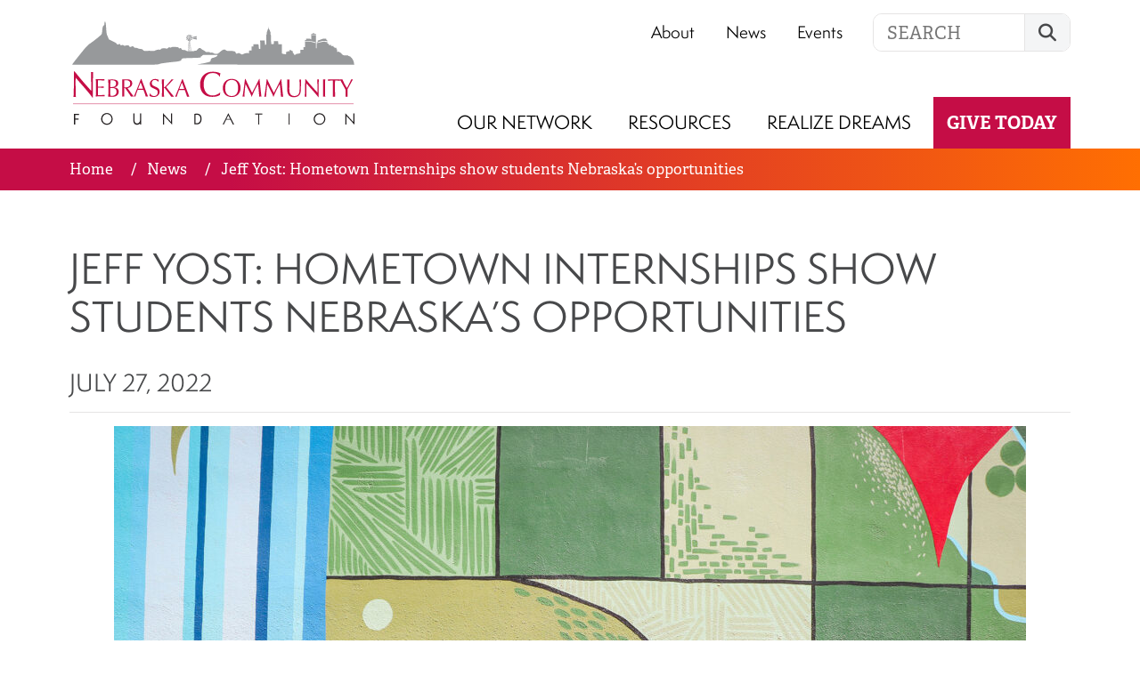

--- FILE ---
content_type: text/html; charset=UTF-8
request_url: https://www.nebcommfound.org/news/jeff-yost-hometown-internships-show-students-nebraskas-opportunities/
body_size: 20838
content:
<!doctype html>
<html class="no-js">
<head> <script type="text/javascript">
/* <![CDATA[ */
var gform;gform||(document.addEventListener("gform_main_scripts_loaded",function(){gform.scriptsLoaded=!0}),document.addEventListener("gform/theme/scripts_loaded",function(){gform.themeScriptsLoaded=!0}),window.addEventListener("DOMContentLoaded",function(){gform.domLoaded=!0}),gform={domLoaded:!1,scriptsLoaded:!1,themeScriptsLoaded:!1,isFormEditor:()=>"function"==typeof InitializeEditor,callIfLoaded:function(o){return!(!gform.domLoaded||!gform.scriptsLoaded||!gform.themeScriptsLoaded&&!gform.isFormEditor()||(gform.isFormEditor()&&console.warn("The use of gform.initializeOnLoaded() is deprecated in the form editor context and will be removed in Gravity Forms 3.1."),o(),0))},initializeOnLoaded:function(o){gform.callIfLoaded(o)||(document.addEventListener("gform_main_scripts_loaded",()=>{gform.scriptsLoaded=!0,gform.callIfLoaded(o)}),document.addEventListener("gform/theme/scripts_loaded",()=>{gform.themeScriptsLoaded=!0,gform.callIfLoaded(o)}),window.addEventListener("DOMContentLoaded",()=>{gform.domLoaded=!0,gform.callIfLoaded(o)}))},hooks:{action:{},filter:{}},addAction:function(o,r,e,t){gform.addHook("action",o,r,e,t)},addFilter:function(o,r,e,t){gform.addHook("filter",o,r,e,t)},doAction:function(o){gform.doHook("action",o,arguments)},applyFilters:function(o){return gform.doHook("filter",o,arguments)},removeAction:function(o,r){gform.removeHook("action",o,r)},removeFilter:function(o,r,e){gform.removeHook("filter",o,r,e)},addHook:function(o,r,e,t,n){null==gform.hooks[o][r]&&(gform.hooks[o][r]=[]);var d=gform.hooks[o][r];null==n&&(n=r+"_"+d.length),gform.hooks[o][r].push({tag:n,callable:e,priority:t=null==t?10:t})},doHook:function(r,o,e){var t;if(e=Array.prototype.slice.call(e,1),null!=gform.hooks[r][o]&&((o=gform.hooks[r][o]).sort(function(o,r){return o.priority-r.priority}),o.forEach(function(o){"function"!=typeof(t=o.callable)&&(t=window[t]),"action"==r?t.apply(null,e):e[0]=t.apply(null,e)})),"filter"==r)return e[0]},removeHook:function(o,r,t,n){var e;null!=gform.hooks[o][r]&&(e=(e=gform.hooks[o][r]).filter(function(o,r,e){return!!(null!=n&&n!=o.tag||null!=t&&t!=o.priority)}),gform.hooks[o][r]=e)}});
/* ]]> */
</script>

<meta http-equiv="Content-Type" content="text/html; charset=UTF-8" /> 
<meta name="generator" content="WordPress 6.8.3" />
<meta http-equiv="X-UA-Compatible" content="IE=edge,chrome=1">
<meta name="viewport" content="width=device-width, initial-scale=1, user-scalable=no">
<title>Jeff Yost: Hometown Internships show students Nebraska’s opportunities - Nebraska Community Foundation</title>
<script src="https://use.typekit.net/aay8fhx.js"></script>
<script>try{Typekit.load({ async: true });}catch(e){}</script>
<link rel="stylesheet" href="https://www.nebcommfound.org/wp-content/themes/ncf/style.css?v=1.1" type="text/css" media="screen" />
<!-- Global Site Tag (gtag.js) - Google Analytics -->
<script async src="https://www.googletagmanager.com/gtag/js?id=UA-31986115-2"></script>
<script>
  window.dataLayer = window.dataLayer || [];
  function gtag(){dataLayer.push(arguments)};
  gtag('js', new Date());

  gtag('config', 'UA-31986115-2');
</script>
<meta name='robots' content='index, follow, max-image-preview:large, max-snippet:-1, max-video-preview:-1' />
	<style>img:is([sizes="auto" i], [sizes^="auto," i]) { contain-intrinsic-size: 3000px 1500px }</style>
	
	<!-- This site is optimized with the Yoast SEO plugin v26.7 - https://yoast.com/wordpress/plugins/seo/ -->
	<meta name="description" content="Nebraska Community Foundation CEO Jeff Yost writes about how the Hometown Interns program is showing young Nebraskans a future in the state." />
	<link rel="canonical" href="https://www.nebcommfound.org/news/jeff-yost-hometown-internships-show-students-nebraskas-opportunities/" />
	<meta property="og:locale" content="en_US" />
	<meta property="og:type" content="article" />
	<meta property="og:title" content="Jeff Yost: Hometown Internships show students Nebraska’s opportunities - Nebraska Community Foundation" />
	<meta property="og:description" content="Nebraska Community Foundation CEO Jeff Yost writes about how the Hometown Interns program is showing young Nebraskans a future in the state." />
	<meta property="og:url" content="https://www.nebcommfound.org/news/jeff-yost-hometown-internships-show-students-nebraskas-opportunities/" />
	<meta property="og:site_name" content="Nebraska Community Foundation" />
	<meta property="article:published_time" content="2022-07-27T14:05:24+00:00" />
	<meta property="article:modified_time" content="2022-08-02T18:44:29+00:00" />
	<meta property="og:image" content="https://www.nebcommfound.org/wp-content/uploads/2022/07/Intern-gathering-in-Norfolk-2022-9400-1-1024x819.jpg" />
	<meta property="og:image:width" content="1024" />
	<meta property="og:image:height" content="819" />
	<meta property="og:image:type" content="image/jpeg" />
	<meta name="author" content="Carrie Malek-Madani" />
	<meta name="twitter:card" content="summary_large_image" />
	<meta name="twitter:label1" content="Written by" />
	<meta name="twitter:data1" content="Carrie Malek-Madani" />
	<meta name="twitter:label2" content="Est. reading time" />
	<meta name="twitter:data2" content="4 minutes" />
	<script type="application/ld+json" class="yoast-schema-graph">{"@context":"https://schema.org","@graph":[{"@type":"Article","@id":"https://www.nebcommfound.org/news/jeff-yost-hometown-internships-show-students-nebraskas-opportunities/#article","isPartOf":{"@id":"https://www.nebcommfound.org/news/jeff-yost-hometown-internships-show-students-nebraskas-opportunities/"},"author":{"name":"Carrie Malek-Madani","@id":"https://www.nebcommfound.org/#/schema/person/b4f92b2e3549c0d1ca3af7f3286ae962"},"headline":"Jeff Yost: Hometown Internships show students Nebraska’s opportunities","datePublished":"2022-07-27T14:05:24+00:00","dateModified":"2022-08-02T18:44:29+00:00","mainEntityOfPage":{"@id":"https://www.nebcommfound.org/news/jeff-yost-hometown-internships-show-students-nebraskas-opportunities/"},"wordCount":742,"image":{"@id":"https://www.nebcommfound.org/news/jeff-yost-hometown-internships-show-students-nebraskas-opportunities/#primaryimage"},"thumbnailUrl":"https://www.nebcommfound.org/wp-content/uploads/2022/07/Intern-gathering-in-Norfolk-2022-9400-1.jpg","articleSection":["Hometown Interns"],"inLanguage":"en-US"},{"@type":"WebPage","@id":"https://www.nebcommfound.org/news/jeff-yost-hometown-internships-show-students-nebraskas-opportunities/","url":"https://www.nebcommfound.org/news/jeff-yost-hometown-internships-show-students-nebraskas-opportunities/","name":"Jeff Yost: Hometown Internships show students Nebraska’s opportunities - Nebraska Community Foundation","isPartOf":{"@id":"https://www.nebcommfound.org/#website"},"primaryImageOfPage":{"@id":"https://www.nebcommfound.org/news/jeff-yost-hometown-internships-show-students-nebraskas-opportunities/#primaryimage"},"image":{"@id":"https://www.nebcommfound.org/news/jeff-yost-hometown-internships-show-students-nebraskas-opportunities/#primaryimage"},"thumbnailUrl":"https://www.nebcommfound.org/wp-content/uploads/2022/07/Intern-gathering-in-Norfolk-2022-9400-1.jpg","datePublished":"2022-07-27T14:05:24+00:00","dateModified":"2022-08-02T18:44:29+00:00","author":{"@id":"https://www.nebcommfound.org/#/schema/person/b4f92b2e3549c0d1ca3af7f3286ae962"},"description":"Nebraska Community Foundation CEO Jeff Yost writes about how the Hometown Interns program is showing young Nebraskans a future in the state.","breadcrumb":{"@id":"https://www.nebcommfound.org/news/jeff-yost-hometown-internships-show-students-nebraskas-opportunities/#breadcrumb"},"inLanguage":"en-US","potentialAction":[{"@type":"ReadAction","target":["https://www.nebcommfound.org/news/jeff-yost-hometown-internships-show-students-nebraskas-opportunities/"]}]},{"@type":"ImageObject","inLanguage":"en-US","@id":"https://www.nebcommfound.org/news/jeff-yost-hometown-internships-show-students-nebraskas-opportunities/#primaryimage","url":"https://www.nebcommfound.org/wp-content/uploads/2022/07/Intern-gathering-in-Norfolk-2022-9400-1.jpg","contentUrl":"https://www.nebcommfound.org/wp-content/uploads/2022/07/Intern-gathering-in-Norfolk-2022-9400-1.jpg","width":1483,"height":1186},{"@type":"BreadcrumbList","@id":"https://www.nebcommfound.org/news/jeff-yost-hometown-internships-show-students-nebraskas-opportunities/#breadcrumb","itemListElement":[{"@type":"ListItem","position":1,"name":"Home","item":"https://www.nebcommfound.org/"},{"@type":"ListItem","position":2,"name":"News","item":"https://www.nebcommfound.org/news/"},{"@type":"ListItem","position":3,"name":"Jeff Yost: Hometown Internships show students Nebraska’s opportunities"}]},{"@type":"WebSite","@id":"https://www.nebcommfound.org/#website","url":"https://www.nebcommfound.org/","name":"Nebraska Community Foundation","description":"Turn Up Your Dream Switch","potentialAction":[{"@type":"SearchAction","target":{"@type":"EntryPoint","urlTemplate":"https://www.nebcommfound.org/?s={search_term_string}"},"query-input":{"@type":"PropertyValueSpecification","valueRequired":true,"valueName":"search_term_string"}}],"inLanguage":"en-US"},{"@type":"Person","@id":"https://www.nebcommfound.org/#/schema/person/b4f92b2e3549c0d1ca3af7f3286ae962","name":"Carrie Malek-Madani","image":{"@type":"ImageObject","inLanguage":"en-US","@id":"https://www.nebcommfound.org/#/schema/person/image/","url":"https://secure.gravatar.com/avatar/6f6c6f351cbed53b674d5313ab618193ee7754f9a226dc02b884abdc140198ff?s=96&d=mm&r=g","contentUrl":"https://secure.gravatar.com/avatar/6f6c6f351cbed53b674d5313ab618193ee7754f9a226dc02b884abdc140198ff?s=96&d=mm&r=g","caption":"Carrie Malek-Madani"},"url":"https://www.nebcommfound.org/news/author/carrie-malek-madani/"}]}</script>
	<!-- / Yoast SEO plugin. -->


<script type="text/javascript">
/* <![CDATA[ */
window._wpemojiSettings = {"baseUrl":"https:\/\/s.w.org\/images\/core\/emoji\/16.0.1\/72x72\/","ext":".png","svgUrl":"https:\/\/s.w.org\/images\/core\/emoji\/16.0.1\/svg\/","svgExt":".svg","source":{"concatemoji":"https:\/\/www.nebcommfound.org\/wp-includes\/js\/wp-emoji-release.min.js?ver=6.8.3"}};
/*! This file is auto-generated */
!function(s,n){var o,i,e;function c(e){try{var t={supportTests:e,timestamp:(new Date).valueOf()};sessionStorage.setItem(o,JSON.stringify(t))}catch(e){}}function p(e,t,n){e.clearRect(0,0,e.canvas.width,e.canvas.height),e.fillText(t,0,0);var t=new Uint32Array(e.getImageData(0,0,e.canvas.width,e.canvas.height).data),a=(e.clearRect(0,0,e.canvas.width,e.canvas.height),e.fillText(n,0,0),new Uint32Array(e.getImageData(0,0,e.canvas.width,e.canvas.height).data));return t.every(function(e,t){return e===a[t]})}function u(e,t){e.clearRect(0,0,e.canvas.width,e.canvas.height),e.fillText(t,0,0);for(var n=e.getImageData(16,16,1,1),a=0;a<n.data.length;a++)if(0!==n.data[a])return!1;return!0}function f(e,t,n,a){switch(t){case"flag":return n(e,"\ud83c\udff3\ufe0f\u200d\u26a7\ufe0f","\ud83c\udff3\ufe0f\u200b\u26a7\ufe0f")?!1:!n(e,"\ud83c\udde8\ud83c\uddf6","\ud83c\udde8\u200b\ud83c\uddf6")&&!n(e,"\ud83c\udff4\udb40\udc67\udb40\udc62\udb40\udc65\udb40\udc6e\udb40\udc67\udb40\udc7f","\ud83c\udff4\u200b\udb40\udc67\u200b\udb40\udc62\u200b\udb40\udc65\u200b\udb40\udc6e\u200b\udb40\udc67\u200b\udb40\udc7f");case"emoji":return!a(e,"\ud83e\udedf")}return!1}function g(e,t,n,a){var r="undefined"!=typeof WorkerGlobalScope&&self instanceof WorkerGlobalScope?new OffscreenCanvas(300,150):s.createElement("canvas"),o=r.getContext("2d",{willReadFrequently:!0}),i=(o.textBaseline="top",o.font="600 32px Arial",{});return e.forEach(function(e){i[e]=t(o,e,n,a)}),i}function t(e){var t=s.createElement("script");t.src=e,t.defer=!0,s.head.appendChild(t)}"undefined"!=typeof Promise&&(o="wpEmojiSettingsSupports",i=["flag","emoji"],n.supports={everything:!0,everythingExceptFlag:!0},e=new Promise(function(e){s.addEventListener("DOMContentLoaded",e,{once:!0})}),new Promise(function(t){var n=function(){try{var e=JSON.parse(sessionStorage.getItem(o));if("object"==typeof e&&"number"==typeof e.timestamp&&(new Date).valueOf()<e.timestamp+604800&&"object"==typeof e.supportTests)return e.supportTests}catch(e){}return null}();if(!n){if("undefined"!=typeof Worker&&"undefined"!=typeof OffscreenCanvas&&"undefined"!=typeof URL&&URL.createObjectURL&&"undefined"!=typeof Blob)try{var e="postMessage("+g.toString()+"("+[JSON.stringify(i),f.toString(),p.toString(),u.toString()].join(",")+"));",a=new Blob([e],{type:"text/javascript"}),r=new Worker(URL.createObjectURL(a),{name:"wpTestEmojiSupports"});return void(r.onmessage=function(e){c(n=e.data),r.terminate(),t(n)})}catch(e){}c(n=g(i,f,p,u))}t(n)}).then(function(e){for(var t in e)n.supports[t]=e[t],n.supports.everything=n.supports.everything&&n.supports[t],"flag"!==t&&(n.supports.everythingExceptFlag=n.supports.everythingExceptFlag&&n.supports[t]);n.supports.everythingExceptFlag=n.supports.everythingExceptFlag&&!n.supports.flag,n.DOMReady=!1,n.readyCallback=function(){n.DOMReady=!0}}).then(function(){return e}).then(function(){var e;n.supports.everything||(n.readyCallback(),(e=n.source||{}).concatemoji?t(e.concatemoji):e.wpemoji&&e.twemoji&&(t(e.twemoji),t(e.wpemoji)))}))}((window,document),window._wpemojiSettings);
/* ]]> */
</script>
<style id='wp-emoji-styles-inline-css' type='text/css'>

	img.wp-smiley, img.emoji {
		display: inline !important;
		border: none !important;
		box-shadow: none !important;
		height: 1em !important;
		width: 1em !important;
		margin: 0 0.07em !important;
		vertical-align: -0.1em !important;
		background: none !important;
		padding: 0 !important;
	}
</style>
<link rel='stylesheet' id='wp-block-library-css' href='https://www.nebcommfound.org/wp-includes/css/dist/block-library/style.min.css?ver=6.8.3' type='text/css' media='all' />
<style id='classic-theme-styles-inline-css' type='text/css'>
/*! This file is auto-generated */
.wp-block-button__link{color:#fff;background-color:#32373c;border-radius:9999px;box-shadow:none;text-decoration:none;padding:calc(.667em + 2px) calc(1.333em + 2px);font-size:1.125em}.wp-block-file__button{background:#32373c;color:#fff;text-decoration:none}
</style>
<style id='safe-svg-svg-icon-style-inline-css' type='text/css'>
.safe-svg-cover{text-align:center}.safe-svg-cover .safe-svg-inside{display:inline-block;max-width:100%}.safe-svg-cover svg{fill:currentColor;height:100%;max-height:100%;max-width:100%;width:100%}

</style>
<style id='global-styles-inline-css' type='text/css'>
:root{--wp--preset--aspect-ratio--square: 1;--wp--preset--aspect-ratio--4-3: 4/3;--wp--preset--aspect-ratio--3-4: 3/4;--wp--preset--aspect-ratio--3-2: 3/2;--wp--preset--aspect-ratio--2-3: 2/3;--wp--preset--aspect-ratio--16-9: 16/9;--wp--preset--aspect-ratio--9-16: 9/16;--wp--preset--color--black: #000000;--wp--preset--color--cyan-bluish-gray: #abb8c3;--wp--preset--color--white: #ffffff;--wp--preset--color--pale-pink: #f78da7;--wp--preset--color--vivid-red: #cf2e2e;--wp--preset--color--luminous-vivid-orange: #ff6900;--wp--preset--color--luminous-vivid-amber: #fcb900;--wp--preset--color--light-green-cyan: #7bdcb5;--wp--preset--color--vivid-green-cyan: #00d084;--wp--preset--color--pale-cyan-blue: #8ed1fc;--wp--preset--color--vivid-cyan-blue: #0693e3;--wp--preset--color--vivid-purple: #9b51e0;--wp--preset--gradient--vivid-cyan-blue-to-vivid-purple: linear-gradient(135deg,rgba(6,147,227,1) 0%,rgb(155,81,224) 100%);--wp--preset--gradient--light-green-cyan-to-vivid-green-cyan: linear-gradient(135deg,rgb(122,220,180) 0%,rgb(0,208,130) 100%);--wp--preset--gradient--luminous-vivid-amber-to-luminous-vivid-orange: linear-gradient(135deg,rgba(252,185,0,1) 0%,rgba(255,105,0,1) 100%);--wp--preset--gradient--luminous-vivid-orange-to-vivid-red: linear-gradient(135deg,rgba(255,105,0,1) 0%,rgb(207,46,46) 100%);--wp--preset--gradient--very-light-gray-to-cyan-bluish-gray: linear-gradient(135deg,rgb(238,238,238) 0%,rgb(169,184,195) 100%);--wp--preset--gradient--cool-to-warm-spectrum: linear-gradient(135deg,rgb(74,234,220) 0%,rgb(151,120,209) 20%,rgb(207,42,186) 40%,rgb(238,44,130) 60%,rgb(251,105,98) 80%,rgb(254,248,76) 100%);--wp--preset--gradient--blush-light-purple: linear-gradient(135deg,rgb(255,206,236) 0%,rgb(152,150,240) 100%);--wp--preset--gradient--blush-bordeaux: linear-gradient(135deg,rgb(254,205,165) 0%,rgb(254,45,45) 50%,rgb(107,0,62) 100%);--wp--preset--gradient--luminous-dusk: linear-gradient(135deg,rgb(255,203,112) 0%,rgb(199,81,192) 50%,rgb(65,88,208) 100%);--wp--preset--gradient--pale-ocean: linear-gradient(135deg,rgb(255,245,203) 0%,rgb(182,227,212) 50%,rgb(51,167,181) 100%);--wp--preset--gradient--electric-grass: linear-gradient(135deg,rgb(202,248,128) 0%,rgb(113,206,126) 100%);--wp--preset--gradient--midnight: linear-gradient(135deg,rgb(2,3,129) 0%,rgb(40,116,252) 100%);--wp--preset--font-size--small: 13px;--wp--preset--font-size--medium: 20px;--wp--preset--font-size--large: 36px;--wp--preset--font-size--x-large: 42px;--wp--preset--spacing--20: 0.44rem;--wp--preset--spacing--30: 0.67rem;--wp--preset--spacing--40: 1rem;--wp--preset--spacing--50: 1.5rem;--wp--preset--spacing--60: 2.25rem;--wp--preset--spacing--70: 3.38rem;--wp--preset--spacing--80: 5.06rem;--wp--preset--shadow--natural: 6px 6px 9px rgba(0, 0, 0, 0.2);--wp--preset--shadow--deep: 12px 12px 50px rgba(0, 0, 0, 0.4);--wp--preset--shadow--sharp: 6px 6px 0px rgba(0, 0, 0, 0.2);--wp--preset--shadow--outlined: 6px 6px 0px -3px rgba(255, 255, 255, 1), 6px 6px rgba(0, 0, 0, 1);--wp--preset--shadow--crisp: 6px 6px 0px rgba(0, 0, 0, 1);}:where(.is-layout-flex){gap: 0.5em;}:where(.is-layout-grid){gap: 0.5em;}body .is-layout-flex{display: flex;}.is-layout-flex{flex-wrap: wrap;align-items: center;}.is-layout-flex > :is(*, div){margin: 0;}body .is-layout-grid{display: grid;}.is-layout-grid > :is(*, div){margin: 0;}:where(.wp-block-columns.is-layout-flex){gap: 2em;}:where(.wp-block-columns.is-layout-grid){gap: 2em;}:where(.wp-block-post-template.is-layout-flex){gap: 1.25em;}:where(.wp-block-post-template.is-layout-grid){gap: 1.25em;}.has-black-color{color: var(--wp--preset--color--black) !important;}.has-cyan-bluish-gray-color{color: var(--wp--preset--color--cyan-bluish-gray) !important;}.has-white-color{color: var(--wp--preset--color--white) !important;}.has-pale-pink-color{color: var(--wp--preset--color--pale-pink) !important;}.has-vivid-red-color{color: var(--wp--preset--color--vivid-red) !important;}.has-luminous-vivid-orange-color{color: var(--wp--preset--color--luminous-vivid-orange) !important;}.has-luminous-vivid-amber-color{color: var(--wp--preset--color--luminous-vivid-amber) !important;}.has-light-green-cyan-color{color: var(--wp--preset--color--light-green-cyan) !important;}.has-vivid-green-cyan-color{color: var(--wp--preset--color--vivid-green-cyan) !important;}.has-pale-cyan-blue-color{color: var(--wp--preset--color--pale-cyan-blue) !important;}.has-vivid-cyan-blue-color{color: var(--wp--preset--color--vivid-cyan-blue) !important;}.has-vivid-purple-color{color: var(--wp--preset--color--vivid-purple) !important;}.has-black-background-color{background-color: var(--wp--preset--color--black) !important;}.has-cyan-bluish-gray-background-color{background-color: var(--wp--preset--color--cyan-bluish-gray) !important;}.has-white-background-color{background-color: var(--wp--preset--color--white) !important;}.has-pale-pink-background-color{background-color: var(--wp--preset--color--pale-pink) !important;}.has-vivid-red-background-color{background-color: var(--wp--preset--color--vivid-red) !important;}.has-luminous-vivid-orange-background-color{background-color: var(--wp--preset--color--luminous-vivid-orange) !important;}.has-luminous-vivid-amber-background-color{background-color: var(--wp--preset--color--luminous-vivid-amber) !important;}.has-light-green-cyan-background-color{background-color: var(--wp--preset--color--light-green-cyan) !important;}.has-vivid-green-cyan-background-color{background-color: var(--wp--preset--color--vivid-green-cyan) !important;}.has-pale-cyan-blue-background-color{background-color: var(--wp--preset--color--pale-cyan-blue) !important;}.has-vivid-cyan-blue-background-color{background-color: var(--wp--preset--color--vivid-cyan-blue) !important;}.has-vivid-purple-background-color{background-color: var(--wp--preset--color--vivid-purple) !important;}.has-black-border-color{border-color: var(--wp--preset--color--black) !important;}.has-cyan-bluish-gray-border-color{border-color: var(--wp--preset--color--cyan-bluish-gray) !important;}.has-white-border-color{border-color: var(--wp--preset--color--white) !important;}.has-pale-pink-border-color{border-color: var(--wp--preset--color--pale-pink) !important;}.has-vivid-red-border-color{border-color: var(--wp--preset--color--vivid-red) !important;}.has-luminous-vivid-orange-border-color{border-color: var(--wp--preset--color--luminous-vivid-orange) !important;}.has-luminous-vivid-amber-border-color{border-color: var(--wp--preset--color--luminous-vivid-amber) !important;}.has-light-green-cyan-border-color{border-color: var(--wp--preset--color--light-green-cyan) !important;}.has-vivid-green-cyan-border-color{border-color: var(--wp--preset--color--vivid-green-cyan) !important;}.has-pale-cyan-blue-border-color{border-color: var(--wp--preset--color--pale-cyan-blue) !important;}.has-vivid-cyan-blue-border-color{border-color: var(--wp--preset--color--vivid-cyan-blue) !important;}.has-vivid-purple-border-color{border-color: var(--wp--preset--color--vivid-purple) !important;}.has-vivid-cyan-blue-to-vivid-purple-gradient-background{background: var(--wp--preset--gradient--vivid-cyan-blue-to-vivid-purple) !important;}.has-light-green-cyan-to-vivid-green-cyan-gradient-background{background: var(--wp--preset--gradient--light-green-cyan-to-vivid-green-cyan) !important;}.has-luminous-vivid-amber-to-luminous-vivid-orange-gradient-background{background: var(--wp--preset--gradient--luminous-vivid-amber-to-luminous-vivid-orange) !important;}.has-luminous-vivid-orange-to-vivid-red-gradient-background{background: var(--wp--preset--gradient--luminous-vivid-orange-to-vivid-red) !important;}.has-very-light-gray-to-cyan-bluish-gray-gradient-background{background: var(--wp--preset--gradient--very-light-gray-to-cyan-bluish-gray) !important;}.has-cool-to-warm-spectrum-gradient-background{background: var(--wp--preset--gradient--cool-to-warm-spectrum) !important;}.has-blush-light-purple-gradient-background{background: var(--wp--preset--gradient--blush-light-purple) !important;}.has-blush-bordeaux-gradient-background{background: var(--wp--preset--gradient--blush-bordeaux) !important;}.has-luminous-dusk-gradient-background{background: var(--wp--preset--gradient--luminous-dusk) !important;}.has-pale-ocean-gradient-background{background: var(--wp--preset--gradient--pale-ocean) !important;}.has-electric-grass-gradient-background{background: var(--wp--preset--gradient--electric-grass) !important;}.has-midnight-gradient-background{background: var(--wp--preset--gradient--midnight) !important;}.has-small-font-size{font-size: var(--wp--preset--font-size--small) !important;}.has-medium-font-size{font-size: var(--wp--preset--font-size--medium) !important;}.has-large-font-size{font-size: var(--wp--preset--font-size--large) !important;}.has-x-large-font-size{font-size: var(--wp--preset--font-size--x-large) !important;}
:where(.wp-block-post-template.is-layout-flex){gap: 1.25em;}:where(.wp-block-post-template.is-layout-grid){gap: 1.25em;}
:where(.wp-block-columns.is-layout-flex){gap: 2em;}:where(.wp-block-columns.is-layout-grid){gap: 2em;}
:root :where(.wp-block-pullquote){font-size: 1.5em;line-height: 1.6;}
</style>
<link rel='stylesheet' id='main-css' href='https://www.nebcommfound.org/wp-content/themes/ncf/css/style.css?ver=1.2' type='text/css' media='all' />
<script type="text/javascript" src="https://www.nebcommfound.org/wp-includes/js/jquery/jquery.min.js?ver=3.7.1" id="jquery-core-js"></script>
<script type="text/javascript" src="https://www.nebcommfound.org/wp-includes/js/jquery/jquery-migrate.min.js?ver=3.4.1" id="jquery-migrate-js"></script>
<script type="text/javascript" src="https://www.nebcommfound.org/wp-content/themes/ncf/js/main.min.js?ver=1.2" id="main-js"></script>
<link rel="https://api.w.org/" href="https://www.nebcommfound.org/wp-json/" /><link rel="alternate" title="JSON" type="application/json" href="https://www.nebcommfound.org/wp-json/wp/v2/posts/8505" /><link rel="EditURI" type="application/rsd+xml" title="RSD" href="https://www.nebcommfound.org/xmlrpc.php?rsd" />
<meta name="generator" content="WordPress 6.8.3" />
<link rel='shortlink' href='https://www.nebcommfound.org/?p=8505' />
<link rel="alternate" title="oEmbed (JSON)" type="application/json+oembed" href="https://www.nebcommfound.org/wp-json/oembed/1.0/embed?url=https%3A%2F%2Fwww.nebcommfound.org%2Fnews%2Fjeff-yost-hometown-internships-show-students-nebraskas-opportunities%2F" />
<link rel="alternate" title="oEmbed (XML)" type="text/xml+oembed" href="https://www.nebcommfound.org/wp-json/oembed/1.0/embed?url=https%3A%2F%2Fwww.nebcommfound.org%2Fnews%2Fjeff-yost-hometown-internships-show-students-nebraskas-opportunities%2F&#038;format=xml" />
<link rel="icon" href="https://www.nebcommfound.org/wp-content/uploads/2017/11/cropped-Favicon-32x32.png" sizes="32x32" />
<link rel="icon" href="https://www.nebcommfound.org/wp-content/uploads/2017/11/cropped-Favicon-192x192.png" sizes="192x192" />
<link rel="apple-touch-icon" href="https://www.nebcommfound.org/wp-content/uploads/2017/11/cropped-Favicon-180x180.png" />
<meta name="msapplication-TileImage" content="https://www.nebcommfound.org/wp-content/uploads/2017/11/cropped-Favicon-270x270.png" />
</head>
<body class="wp-singular post-template-default single single-post postid-8505 single-format-standard wp-theme-ncf">
<header>
    <div class="container">
        <a id="logo" href="https://www.nebcommfound.org">
            <img src="https://www.nebcommfound.org/wp-content/themes/ncf/img/nebraska-community-foundation-logo.svg" alt="Nebraska Community Foundation" />
        </a>
        <nav class="menu-secondary-menu-container"><ul id="menu-secondary-menu" class="menu"><li id="menu-item-51" class="menu-item menu-item-type-post_type menu-item-object-page menu-item-51"><a href="https://www.nebcommfound.org/about/">About</a></li>
<li id="menu-item-52" class="menu-item menu-item-type-post_type menu-item-object-page current_page_parent menu-item-52"><a href="https://www.nebcommfound.org/news/">News</a></li>
<li id="menu-item-81" class="menu-item menu-item-type-post_type_archive menu-item-object-event menu-item-81"><a href="https://www.nebcommfound.org/events/">Events</a></li>
</ul></nav>        <nav class="menu-main-menu-container">
            <ul id="menu-main-menu" class="menu"><li id="menu-item-41" class="menu-item menu-item-type-post_type menu-item-object-page menu-item-has-children menu-item-41"><a href="https://www.nebcommfound.org/our-network/">Our Network</a>
<ul class="sub-menu">
	<li id="menu-item-43" class="menu-item menu-item-type-post_type menu-item-object-page menu-item-43"><a href="https://www.nebcommfound.org/our-network/overview/">Network Overview</a></li>
	<li id="menu-item-42" class="menu-item menu-item-type-post_type menu-item-object-page menu-item-42"><a href="https://www.nebcommfound.org/our-network/affiliated-funds/">Affiliated Funds</a></li>
</ul>
</li>
<li id="menu-item-44" class="menu-item menu-item-type-post_type menu-item-object-page menu-item-has-children menu-item-44"><a href="https://www.nebcommfound.org/resources/">Resources</a>
<ul class="sub-menu">
	<li id="menu-item-48" class="menu-item menu-item-type-post_type menu-item-object-page menu-item-48"><a href="https://www.nebcommfound.org/resources/overview/">Resources Overview</a></li>
	<li id="menu-item-47" class="menu-item menu-item-type-post_type menu-item-object-page menu-item-47"><a href="https://www.nebcommfound.org/resources/education-training/">Education &#038; Training</a></li>
	<li id="menu-item-45" class="menu-item menu-item-type-post_type menu-item-object-page menu-item-45"><a href="https://www.nebcommfound.org/resources/forms/">Forms</a></li>
	<li id="menu-item-828" class="menu-item menu-item-type-post_type menu-item-object-page menu-item-828"><a href="https://www.nebcommfound.org/resources/policies/">Policies</a></li>
	<li id="menu-item-634" class="menu-item menu-item-type-post_type menu-item-object-page menu-item-634"><a href="https://nebcommfound.giftlegacy.com/">Gift Planning</a></li>
	<li id="menu-item-46" class="menu-item menu-item-type-post_type menu-item-object-page menu-item-46"><a href="https://www.nebcommfound.org/resources/peer-learning-library/">Peer Learning Library</a></li>
</ul>
</li>
<li id="menu-item-49" class="menu-item menu-item-type-post_type menu-item-object-page menu-item-has-children menu-item-49"><a href="https://www.nebcommfound.org/realize-dreams/">Realize Dreams</a>
<ul class="sub-menu">
	<li id="menu-item-50" class="menu-item menu-item-type-post_type menu-item-object-page menu-item-50"><a href="https://www.nebcommfound.org/realize-dreams/overview/">Turn Up Your Dream Switch</a></li>
	<li id="menu-item-500" class="menu-item menu-item-type-post_type menu-item-object-page menu-item-500"><a href="https://www.nebcommfound.org/realize-dreams/donor-impact/">Donor Impact</a></li>
	<li id="menu-item-616" class="menu-item menu-item-type-post_type menu-item-object-page menu-item-616"><a href="https://www.nebcommfound.org/realize-dreams/community-success/">Community Success</a></li>
</ul>
</li>
<li id="menu-item-56" class="menu-item menu-item-type-post_type menu-item-object-page menu-item-56"><a href="https://www.nebcommfound.org/give/">Give Today</a></li>
</ul>    
            <ul id="menu-secondary-menu-1" class="menu"><li class="menu-item menu-item-type-post_type menu-item-object-page menu-item-51"><a href="https://www.nebcommfound.org/about/">About</a></li>
<li class="menu-item menu-item-type-post_type menu-item-object-page current_page_parent menu-item-52"><a href="https://www.nebcommfound.org/news/">News</a></li>
<li class="menu-item menu-item-type-post_type_archive menu-item-object-event menu-item-81"><a href="https://www.nebcommfound.org/events/">Events</a></li>
</ul>            

<form role="search" method="get" class="search-form" action="https://www.nebcommfound.org/">
	<input type="search" id="search-form-696b6f32754bb" placeholder="SEARCH" value="" name="s" />
	<button type="submit"><i class="fa fa-search"></i></button>
</form>
        </nav>
        <a href="#" id="menu-button"><div class="bar"></div></a>
        

<form role="search" method="get" class="search-form" action="https://www.nebcommfound.org/">
	<input type="search" id="search-form-696b6f32754de" placeholder="SEARCH" value="" name="s" />
	<button type="submit"><i class="fa fa-search"></i></button>
</form>
    </div>
</header><section id="breadcrumbs">
    <div class="container">
        <div class="breadcrumbs"><span><span><a href="https://www.nebcommfound.org/">Home</a></span> / <span><a href="https://www.nebcommfound.org/news/">News</a></span> / <span class="breadcrumb_last" aria-current="page">Jeff Yost: Hometown Internships show students Nebraska’s opportunities</span></span></div>    </div>
</section><main>
    <div class="container">
        <h1 id="page-title">Jeff Yost: Hometown Internships show students Nebraska’s opportunities</h1>
        <div id="content">
        	<div class="post-meta">
	            <h3 class="date">July 27, 2022</h3>
	                        </div>
            <div class="wysiwyg"><p style="font-weight: 400;"><img fetchpriority="high" decoding="async" class="aligncenter size-large wp-image-8506" src="https://www.nebcommfound.org/wp-content/uploads/2022/07/Intern-gathering-in-Norfolk-2022-9400-1024x675.jpg" alt="" width="1024" height="675" srcset="https://www.nebcommfound.org/wp-content/uploads/2022/07/Intern-gathering-in-Norfolk-2022-9400-1024x675.jpg 1024w, https://www.nebcommfound.org/wp-content/uploads/2022/07/Intern-gathering-in-Norfolk-2022-9400-300x198.jpg 300w, https://www.nebcommfound.org/wp-content/uploads/2022/07/Intern-gathering-in-Norfolk-2022-9400-768x506.jpg 768w, https://www.nebcommfound.org/wp-content/uploads/2022/07/Intern-gathering-in-Norfolk-2022-9400-1536x1012.jpg 1536w, https://www.nebcommfound.org/wp-content/uploads/2022/07/Intern-gathering-in-Norfolk-2022-9400-1200x791.jpg 1200w, https://www.nebcommfound.org/wp-content/uploads/2022/07/Intern-gathering-in-Norfolk-2022-9400.jpg 1800w" sizes="(max-width: 1024px) 100vw, 1024px" /></p>
<p style="font-weight: 400;">Show, don’t tell.</p>
<p style="font-weight: 400;">You probably heard those words from an English teacher at some point in your life. The rule reminds writers to not just tell readers what’s happening but show them through evocative language. Instead of saying “Nebraska has a lot to see,” say “In Nebraska, you can hike through sun-dappled woods along the Missouri River, wander through an otherworldly landscape of strange rock formations or stand beneath cascading sheets of water at Smith Falls after a long day floating on an innertube.”</p>
<p style="font-weight: 400;">This principle applies perfectly to Nebraska Community Foundation’s community-building work. We get our best results by showing our neighbors what’s possible, not simply telling them how abstract plans result in real-world success. Why only tell them about the benefits of early childhood care when we could show them those benefits in action at Albion’s Boone Beginnings or Red Cloud’s Valley Child Development Center? This is the philosophy we must adopt as we tackle people attraction efforts, particularly among young Nebraskans.</p>
<p style="font-weight: 400;">We must expend energy toward not just telling young Nebraskans they are welcome but showing them. Hometown Internships are such a fantastic way to do this because these students become embedded in their communities in ways they haven’t before and may never have without this opportunity.</p>
<p style="font-weight: 400;">When we launched our Hometown Internships program four years ago, we hoped connecting college students with NCF affiliated funds in their hometowns for a summer of community-building would inspire a newfound appreciation for Nebraska. Inspiration struck far beyond our expectations.</p>
<p style="font-weight: 400;">This year’s group of interns is our largest yet at 23 and includes six college students returning to the program from 2021. This is a wonderful and welcome surprise. Last summer, these young adults’ minds opened to the possibilities inherent in Greater Nebraska—of building a life among passionate residents eager to achieve excellence. These interns are in communities across the state, including Bennet, Diller, Wayne, Keith County, Cuming County, Hebron, Deshler, Columbus, McCook, Crofton, Norfolk, Butler County, Red Cloud, Chester, Howells and Nemaha County.</p>
<p style="font-weight: 400;">Numerous interns have stated their intent to return home beyond an internship, bringing the knowledge and skills they gained in college, their entrepreneurial dreams and a reinvigorated love of their community. Among them is Paige Kniep, who served as Deshler Community Fund’s Hometown Intern in 2021 and returned this year. She said the experience was among many factors that inspired her to make the choice to return to Thayer County after college and start a business in her hometown. Essential to this decision was the power of invitation. Kniep told us the people of Deshler, and especially her intern coordinator, helped her understand the viability of a future in the community of just under 800 residents.</p>
<p style="font-weight: 400;">She’s not the only one. Emily Morrow of O’Neill was recently hired as West Holt Medical Services’ Marketing Director. Hayley Denner of Diller will begin a teaching and coaching job in St. Edward in the fall. Austin Truex will further deepen his Norfolk roots through a Lead for America fellowship—an AmeriCorps program aimed at revitalizing small towns. Numerous others are declaring their intentions to return to Greater Nebraska after college, some crediting their Hometown Internship as a major contributing factor to their decision.</p>
<p style="font-weight: 400;">At NCF, we love to tout the advantages of telecommuting and remote work when it comes to people attraction efforts. In the 21<sup>st</sup>century economy, people can live and work just about anywhere they want. Therefore, the community economic development question is no longer one of jobs, it’s “why here?” Why should I live, work and raise my family in this community?</p>
<p style="font-weight: 400;">We don’t want to just tell young adults they belong—we want them to feel it at their cores. We want young Nebraskans to walk down main street, past storefronts and the post office and city hall and feel ownership in their communities. They must feel like they are part of the grand effort toward excellence.</p>
<p><span style="font-weight: 400;">Contact your local NCF affiliated fund (find a list at <a href="http://www.nebraskahometown.org/">www.NebraskaHometown.org</a>) and find out how you can support or get involved in the people attraction work happening in your hometown. Learn whether your community does anything for graduates—if not, suggest something! Finally, and perhaps most importantly, extend an invitation to the young people in your life. It just might make all the difference in their decision to return someday.</span></p>
</div>                    </div>        
    </div>
</main>
    <section id="news">
        <div id="news__header" class="container">
                            <h3>More from Hometown Interns</h3>
                        <a href="https://www.nebcommfound.org/news/" class="button arrow-right transparent">All News</a>
        </div>
        <div class="container flex">
                            <a class="article" href="https://www.nebcommfound.org/news/nebraska-community-foundation-hometown-interns/">
                                            <div class="article__image" style="background-image:url(https://www.nebcommfound.org/wp-content/uploads/2022/06/Hometown-Interns-8617.jpg);"><img width="1500" height="1200" src="https://www.nebcommfound.org/wp-content/uploads/2022/06/Hometown-Interns-8617.jpg" class="attachment-post-thumbnail size-post-thumbnail wp-post-image" alt="" decoding="async" srcset="https://www.nebcommfound.org/wp-content/uploads/2022/06/Hometown-Interns-8617.jpg 1500w, https://www.nebcommfound.org/wp-content/uploads/2022/06/Hometown-Interns-8617-300x240.jpg 300w, https://www.nebcommfound.org/wp-content/uploads/2022/06/Hometown-Interns-8617-1024x819.jpg 1024w, https://www.nebcommfound.org/wp-content/uploads/2022/06/Hometown-Interns-8617-768x614.jpg 768w, https://www.nebcommfound.org/wp-content/uploads/2022/06/Hometown-Interns-8617-1200x960.jpg 1200w" sizes="(max-width: 1500px) 100vw, 1500px" /></div>
                                        <div class="article__title"><h3>Nebraska Community Foundation Hometown Interns</h3></div>
                </a>
                            <a class="article" href="https://www.nebcommfound.org/news/hometown-intern-halle-pulliam/">
                                            <div class="article__image" style="background-image:url(https://www.nebcommfound.org/wp-content/uploads/2024/06/Halle-Pulliam.jpg);"><img width="1500" height="1200" src="https://www.nebcommfound.org/wp-content/uploads/2024/06/Halle-Pulliam.jpg" class="attachment-post-thumbnail size-post-thumbnail wp-post-image" alt="" decoding="async" srcset="https://www.nebcommfound.org/wp-content/uploads/2024/06/Halle-Pulliam.jpg 1500w, https://www.nebcommfound.org/wp-content/uploads/2024/06/Halle-Pulliam-300x240.jpg 300w, https://www.nebcommfound.org/wp-content/uploads/2024/06/Halle-Pulliam-1024x819.jpg 1024w, https://www.nebcommfound.org/wp-content/uploads/2024/06/Halle-Pulliam-768x614.jpg 768w, https://www.nebcommfound.org/wp-content/uploads/2024/06/Halle-Pulliam-1200x960.jpg 1200w" sizes="(max-width: 1500px) 100vw, 1500px" /></div>
                                        <div class="article__title"><h3>Hometown Intern &#8211; Halle Pulliam</h3></div>
                </a>
                            <a class="article" href="https://www.nebcommfound.org/news/find-your-future-in-greater-ne/">
                                            <div class="article__image" style="background-image:url(https://www.nebcommfound.org/wp-content/uploads/2025/10/Web-Featured-image-1.png);"><img width="1500" height="1200" src="https://www.nebcommfound.org/wp-content/uploads/2025/10/Web-Featured-image-1.png" class="attachment-post-thumbnail size-post-thumbnail wp-post-image" alt="HTI, Heidi Hollmann" decoding="async" loading="lazy" srcset="https://www.nebcommfound.org/wp-content/uploads/2025/10/Web-Featured-image-1.png 1500w, https://www.nebcommfound.org/wp-content/uploads/2025/10/Web-Featured-image-1-300x240.png 300w, https://www.nebcommfound.org/wp-content/uploads/2025/10/Web-Featured-image-1-1024x819.png 1024w, https://www.nebcommfound.org/wp-content/uploads/2025/10/Web-Featured-image-1-768x614.png 768w, https://www.nebcommfound.org/wp-content/uploads/2025/10/Web-Featured-image-1-1200x960.png 1200w" sizes="auto, (max-width: 1500px) 100vw, 1500px" /></div>
                                        <div class="article__title"><h3>Find Your Future In Greater Nebraska</h3></div>
                </a>
                    </div>
    </section>
<footer>
    <div class="container">
        <div id="footer-left">
            <nav class="menu-main-menu-container"><ul id="menu-main-menu-1" class="menu"><li class="menu-item menu-item-type-post_type menu-item-object-page menu-item-has-children menu-item-41"><a href="https://www.nebcommfound.org/our-network/">Our Network</a>
<ul class="sub-menu">
	<li class="menu-item menu-item-type-post_type menu-item-object-page menu-item-43"><a href="https://www.nebcommfound.org/our-network/overview/">Network Overview</a></li>
	<li class="menu-item menu-item-type-post_type menu-item-object-page menu-item-42"><a href="https://www.nebcommfound.org/our-network/affiliated-funds/">Affiliated Funds</a></li>
</ul>
</li>
<li class="menu-item menu-item-type-post_type menu-item-object-page menu-item-has-children menu-item-44"><a href="https://www.nebcommfound.org/resources/">Resources</a>
<ul class="sub-menu">
	<li class="menu-item menu-item-type-post_type menu-item-object-page menu-item-48"><a href="https://www.nebcommfound.org/resources/overview/">Resources Overview</a></li>
	<li class="menu-item menu-item-type-post_type menu-item-object-page menu-item-47"><a href="https://www.nebcommfound.org/resources/education-training/">Education &#038; Training</a></li>
	<li class="menu-item menu-item-type-post_type menu-item-object-page menu-item-45"><a href="https://www.nebcommfound.org/resources/forms/">Forms</a></li>
	<li class="menu-item menu-item-type-post_type menu-item-object-page menu-item-828"><a href="https://www.nebcommfound.org/resources/policies/">Policies</a></li>
	<li class="menu-item menu-item-type-post_type menu-item-object-page menu-item-634"><a href="https://nebcommfound.giftlegacy.com/">Gift Planning</a></li>
	<li class="menu-item menu-item-type-post_type menu-item-object-page menu-item-46"><a href="https://www.nebcommfound.org/resources/peer-learning-library/">Peer Learning Library</a></li>
</ul>
</li>
<li class="menu-item menu-item-type-post_type menu-item-object-page menu-item-has-children menu-item-49"><a href="https://www.nebcommfound.org/realize-dreams/">Realize Dreams</a>
<ul class="sub-menu">
	<li class="menu-item menu-item-type-post_type menu-item-object-page menu-item-50"><a href="https://www.nebcommfound.org/realize-dreams/overview/">Turn Up Your Dream Switch</a></li>
	<li class="menu-item menu-item-type-post_type menu-item-object-page menu-item-500"><a href="https://www.nebcommfound.org/realize-dreams/donor-impact/">Donor Impact</a></li>
	<li class="menu-item menu-item-type-post_type menu-item-object-page menu-item-616"><a href="https://www.nebcommfound.org/realize-dreams/community-success/">Community Success</a></li>
</ul>
</li>
<li class="menu-item menu-item-type-post_type menu-item-object-page menu-item-56"><a href="https://www.nebcommfound.org/give/">Give Today</a></li>
</ul></nav>        </div>
        <div id="footer-right">
            <h3>E-Newsletter Sign Up</h3>
<div class="gform_wrapper">
    <form class="newsletter-pre">
        <div class="gform_body">
        	<ul class="gform_fields">
        		<li class="gfield">
        			<label class="gfield_label" for="email">Email<span class="gfield_required">*</span></label>
        			<div class="ginput_container ginput_container_email">
                    	<input name="email" type="text" value="" class="medium" tabindex="14" placeholder="Email Address" aria-required="true" aria-invalid="false">
                	</div>
                </li>
            </ul>
        </div>
		<div class="gform_footer">
			<input type="submit" id="gform_submit_button_3" class="gform_button button" value="Submit" tabindex="15">
		</div>
    </form>
</div>                        <p><a href="https://www.nebcommfound.org/contact-us/">Contact Us</a></p>
            <ul class="social">
                                    <li><a href="https://www.facebook.com/nebraskacommunityfoundation/" target="_blank"><i class="fab fa-facebook"></i></a></li>
                                                    <li><a href="https://www.youtube.com/user/nebcommfound" target="_blank"><i class="fab fa-youtube"></i></a></li>
                                                    <li><a href="https://vimeo.com/ncf" target="_blank"><i class="fab fa-vimeo"></i></a></li>
                                                    <li><a href="https://twitter.com/nebcommfound" target="_blank"><i class="fab fa-x-twitter"></i></a></li>
                   
                                    <li><a href="https://www.instagram.com/nebraskacommunityfoundation/" target="_blank"><i class="fab fa-instagram"></i></a></li>
                            </ul>
        </div>
        <div id="footer-bottom">
            <p>
                                    <span class="address-1">PO Box 83107, Lincoln, NE 68501</span>
                                                    <span class="address-2">8100 S. 15th St., Lincoln, NE 68512</span>
                                                    <span class="phone">Phone: (402) 323-7330</span>
                                            </p>
            <a id="acf" href="https://www.cfstandards.org/" target="_blank"><img src="https://www.nebcommfound.org/wp-content/themes/ncf/img/cfns-accredited-foundation.png" alt="CFNS Accredited Foundation" width="98" /></a>
        </div>
    </div>
</footer>
<div id="sub-footer">
    <div class="container">
        <ul>
            <li>
                <a href="https://www.nebcommfound.org/about/download-ncf-logo/">Download NCF Logo</a>
            <li>
                <a href="https://www.nebcommfound.org/ncfconnect/" target="_blank">NCF CONNECT Log In</a>
            </li>
            <li>
                <a href="https://www.nebcommfound.org/privacy-policy/">Privacy Policy</a>
            </li>
        </ul>
    </div>
</div>
<div class="lightbox" id="newsletter">
    <div class="close-lightbox"><i class="fa fa-close"></i></div>
    <div class="lightbox-inner">
        <h3>E-Newsletter Sign Up</h3>
        
                <div class='gf_browser_chrome gform_wrapper gform_legacy_markup_wrapper gform-theme--no-framework gform_wrapper gform_legacy_markup_wrapper gform-theme--no-framework_original_id_2' data-form-theme='legacy' data-form-index='0' id='gform_wrapper_751002644' ><div id='gf_751002644' class='gform_anchor' tabindex='-1'></div><form method='post' enctype='multipart/form-data' target='gform_ajax_frame_751002644' id='gform_751002644'  action='/news/jeff-yost-hometown-internships-show-students-nebraskas-opportunities/#gf_751002644' data-formid='2' novalidate>
                        <div class='gform-body gform_body'><ul id='gform_fields_751002644' class='gform_fields top_label form_sublabel_below description_below validation_below'><li id="field_2_1" class="gfield gfield--type-text gfield_contains_required field_sublabel_below gfield--no-description field_description_below field_validation_below gfield_visibility_visible"  ><label class='gfield_label gform-field-label' for='input_751002644_1'>First Name<span class="gfield_required"><span class="gfield_required gfield_required_asterisk">*</span></span></label><div class='ginput_container ginput_container_text'><input name='input_1' id='input_751002644_1' type='text' value='' class='medium'   tabindex='15' placeholder='First Name' aria-required="true" aria-invalid="false"   /></div></li><li id="field_2_3" class="gfield gfield--type-text gfield_contains_required field_sublabel_below gfield--no-description field_description_below field_validation_below gfield_visibility_visible"  ><label class='gfield_label gform-field-label' for='input_751002644_3'>Last Name<span class="gfield_required"><span class="gfield_required gfield_required_asterisk">*</span></span></label><div class='ginput_container ginput_container_text'><input name='input_3' id='input_751002644_3' type='text' value='' class='medium'   tabindex='16' placeholder='Last Name' aria-required="true" aria-invalid="false"   /></div></li><li id="field_2_5" class="gfield gfield--type-address field_sublabel_below gfield--no-description field_description_below field_validation_below gfield_visibility_visible"  ><label class='gfield_label gform-field-label gfield_label_before_complex' >Address</label>    
                    <div class='ginput_complex ginput_container has_street has_street2 has_city has_state has_zip has_country ginput_container_address gform-grid-row' id='input_751002644_5' >
                         <span class='ginput_full address_line_1 ginput_address_line_1 gform-grid-col' id='input_751002644_5_1_container' >
                                        <input type='text' name='input_5.1' id='input_751002644_5_1' value='' tabindex='17'   aria-required='false'    />
                                        <label for='input_751002644_5_1' id='input_751002644_5_1_label' class='gform-field-label gform-field-label--type-sub '>Street Address</label>
                                    </span><span class='ginput_full address_line_2 ginput_address_line_2 gform-grid-col' id='input_751002644_5_2_container' >
                                        <input type='text' name='input_5.2' id='input_751002644_5_2' value='' tabindex='18'    aria-required='false'   />
                                        <label for='input_751002644_5_2' id='input_751002644_5_2_label' class='gform-field-label gform-field-label--type-sub '>Address Line 2</label>
                                    </span><span class='ginput_left address_city ginput_address_city gform-grid-col' id='input_751002644_5_3_container' >
                                    <input type='text' name='input_5.3' id='input_751002644_5_3' value='' tabindex='19'   aria-required='false'    />
                                    <label for='input_751002644_5_3' id='input_751002644_5_3_label' class='gform-field-label gform-field-label--type-sub '>City</label>
                                 </span><span class='ginput_right address_state ginput_address_state gform-grid-col' id='input_751002644_5_4_container' >
                                        <input type='text' name='input_5.4' id='input_751002644_5_4' value='' tabindex='21'     aria-required='false'    />
                                        <label for='input_751002644_5_4' id='input_751002644_5_4_label' class='gform-field-label gform-field-label--type-sub '>State / Province / Region</label>
                                      </span><span class='ginput_left address_zip ginput_address_zip gform-grid-col' id='input_751002644_5_5_container' >
                                    <input type='text' name='input_5.5' id='input_751002644_5_5' value='' tabindex='22'   aria-required='false'    />
                                    <label for='input_751002644_5_5' id='input_751002644_5_5_label' class='gform-field-label gform-field-label--type-sub '>ZIP / Postal Code</label>
                                </span><span class='ginput_right address_country ginput_address_country gform-grid-col' id='input_751002644_5_6_container' >
                                        <select name='input_5.6' id='input_751002644_5_6' tabindex='23'  aria-required='false'    ><option value='' selected='selected'></option><option value='Afghanistan' >Afghanistan</option><option value='Albania' >Albania</option><option value='Algeria' >Algeria</option><option value='American Samoa' >American Samoa</option><option value='Andorra' >Andorra</option><option value='Angola' >Angola</option><option value='Anguilla' >Anguilla</option><option value='Antarctica' >Antarctica</option><option value='Antigua and Barbuda' >Antigua and Barbuda</option><option value='Argentina' >Argentina</option><option value='Armenia' >Armenia</option><option value='Aruba' >Aruba</option><option value='Australia' >Australia</option><option value='Austria' >Austria</option><option value='Azerbaijan' >Azerbaijan</option><option value='Bahamas' >Bahamas</option><option value='Bahrain' >Bahrain</option><option value='Bangladesh' >Bangladesh</option><option value='Barbados' >Barbados</option><option value='Belarus' >Belarus</option><option value='Belgium' >Belgium</option><option value='Belize' >Belize</option><option value='Benin' >Benin</option><option value='Bermuda' >Bermuda</option><option value='Bhutan' >Bhutan</option><option value='Bolivia' >Bolivia</option><option value='Bonaire, Sint Eustatius and Saba' >Bonaire, Sint Eustatius and Saba</option><option value='Bosnia and Herzegovina' >Bosnia and Herzegovina</option><option value='Botswana' >Botswana</option><option value='Bouvet Island' >Bouvet Island</option><option value='Brazil' >Brazil</option><option value='British Indian Ocean Territory' >British Indian Ocean Territory</option><option value='Brunei Darussalam' >Brunei Darussalam</option><option value='Bulgaria' >Bulgaria</option><option value='Burkina Faso' >Burkina Faso</option><option value='Burundi' >Burundi</option><option value='Cabo Verde' >Cabo Verde</option><option value='Cambodia' >Cambodia</option><option value='Cameroon' >Cameroon</option><option value='Canada' >Canada</option><option value='Cayman Islands' >Cayman Islands</option><option value='Central African Republic' >Central African Republic</option><option value='Chad' >Chad</option><option value='Chile' >Chile</option><option value='China' >China</option><option value='Christmas Island' >Christmas Island</option><option value='Cocos Islands' >Cocos Islands</option><option value='Colombia' >Colombia</option><option value='Comoros' >Comoros</option><option value='Congo' >Congo</option><option value='Congo, Democratic Republic of the' >Congo, Democratic Republic of the</option><option value='Cook Islands' >Cook Islands</option><option value='Costa Rica' >Costa Rica</option><option value='Croatia' >Croatia</option><option value='Cuba' >Cuba</option><option value='Curaçao' >Curaçao</option><option value='Cyprus' >Cyprus</option><option value='Czechia' >Czechia</option><option value='Côte d&#039;Ivoire' >Côte d&#039;Ivoire</option><option value='Denmark' >Denmark</option><option value='Djibouti' >Djibouti</option><option value='Dominica' >Dominica</option><option value='Dominican Republic' >Dominican Republic</option><option value='Ecuador' >Ecuador</option><option value='Egypt' >Egypt</option><option value='El Salvador' >El Salvador</option><option value='Equatorial Guinea' >Equatorial Guinea</option><option value='Eritrea' >Eritrea</option><option value='Estonia' >Estonia</option><option value='Eswatini' >Eswatini</option><option value='Ethiopia' >Ethiopia</option><option value='Falkland Islands' >Falkland Islands</option><option value='Faroe Islands' >Faroe Islands</option><option value='Fiji' >Fiji</option><option value='Finland' >Finland</option><option value='France' >France</option><option value='French Guiana' >French Guiana</option><option value='French Polynesia' >French Polynesia</option><option value='French Southern Territories' >French Southern Territories</option><option value='Gabon' >Gabon</option><option value='Gambia' >Gambia</option><option value='Georgia' >Georgia</option><option value='Germany' >Germany</option><option value='Ghana' >Ghana</option><option value='Gibraltar' >Gibraltar</option><option value='Greece' >Greece</option><option value='Greenland' >Greenland</option><option value='Grenada' >Grenada</option><option value='Guadeloupe' >Guadeloupe</option><option value='Guam' >Guam</option><option value='Guatemala' >Guatemala</option><option value='Guernsey' >Guernsey</option><option value='Guinea' >Guinea</option><option value='Guinea-Bissau' >Guinea-Bissau</option><option value='Guyana' >Guyana</option><option value='Haiti' >Haiti</option><option value='Heard Island and McDonald Islands' >Heard Island and McDonald Islands</option><option value='Holy See' >Holy See</option><option value='Honduras' >Honduras</option><option value='Hong Kong' >Hong Kong</option><option value='Hungary' >Hungary</option><option value='Iceland' >Iceland</option><option value='India' >India</option><option value='Indonesia' >Indonesia</option><option value='Iran' >Iran</option><option value='Iraq' >Iraq</option><option value='Ireland' >Ireland</option><option value='Isle of Man' >Isle of Man</option><option value='Israel' >Israel</option><option value='Italy' >Italy</option><option value='Jamaica' >Jamaica</option><option value='Japan' >Japan</option><option value='Jersey' >Jersey</option><option value='Jordan' >Jordan</option><option value='Kazakhstan' >Kazakhstan</option><option value='Kenya' >Kenya</option><option value='Kiribati' >Kiribati</option><option value='Korea, Democratic People&#039;s Republic of' >Korea, Democratic People&#039;s Republic of</option><option value='Korea, Republic of' >Korea, Republic of</option><option value='Kuwait' >Kuwait</option><option value='Kyrgyzstan' >Kyrgyzstan</option><option value='Lao People&#039;s Democratic Republic' >Lao People&#039;s Democratic Republic</option><option value='Latvia' >Latvia</option><option value='Lebanon' >Lebanon</option><option value='Lesotho' >Lesotho</option><option value='Liberia' >Liberia</option><option value='Libya' >Libya</option><option value='Liechtenstein' >Liechtenstein</option><option value='Lithuania' >Lithuania</option><option value='Luxembourg' >Luxembourg</option><option value='Macao' >Macao</option><option value='Madagascar' >Madagascar</option><option value='Malawi' >Malawi</option><option value='Malaysia' >Malaysia</option><option value='Maldives' >Maldives</option><option value='Mali' >Mali</option><option value='Malta' >Malta</option><option value='Marshall Islands' >Marshall Islands</option><option value='Martinique' >Martinique</option><option value='Mauritania' >Mauritania</option><option value='Mauritius' >Mauritius</option><option value='Mayotte' >Mayotte</option><option value='Mexico' >Mexico</option><option value='Micronesia' >Micronesia</option><option value='Moldova' >Moldova</option><option value='Monaco' >Monaco</option><option value='Mongolia' >Mongolia</option><option value='Montenegro' >Montenegro</option><option value='Montserrat' >Montserrat</option><option value='Morocco' >Morocco</option><option value='Mozambique' >Mozambique</option><option value='Myanmar' >Myanmar</option><option value='Namibia' >Namibia</option><option value='Nauru' >Nauru</option><option value='Nepal' >Nepal</option><option value='Netherlands' >Netherlands</option><option value='New Caledonia' >New Caledonia</option><option value='New Zealand' >New Zealand</option><option value='Nicaragua' >Nicaragua</option><option value='Niger' >Niger</option><option value='Nigeria' >Nigeria</option><option value='Niue' >Niue</option><option value='Norfolk Island' >Norfolk Island</option><option value='North Macedonia' >North Macedonia</option><option value='Northern Mariana Islands' >Northern Mariana Islands</option><option value='Norway' >Norway</option><option value='Oman' >Oman</option><option value='Pakistan' >Pakistan</option><option value='Palau' >Palau</option><option value='Palestine, State of' >Palestine, State of</option><option value='Panama' >Panama</option><option value='Papua New Guinea' >Papua New Guinea</option><option value='Paraguay' >Paraguay</option><option value='Peru' >Peru</option><option value='Philippines' >Philippines</option><option value='Pitcairn' >Pitcairn</option><option value='Poland' >Poland</option><option value='Portugal' >Portugal</option><option value='Puerto Rico' >Puerto Rico</option><option value='Qatar' >Qatar</option><option value='Romania' >Romania</option><option value='Russian Federation' >Russian Federation</option><option value='Rwanda' >Rwanda</option><option value='Réunion' >Réunion</option><option value='Saint Barthélemy' >Saint Barthélemy</option><option value='Saint Helena, Ascension and Tristan da Cunha' >Saint Helena, Ascension and Tristan da Cunha</option><option value='Saint Kitts and Nevis' >Saint Kitts and Nevis</option><option value='Saint Lucia' >Saint Lucia</option><option value='Saint Martin' >Saint Martin</option><option value='Saint Pierre and Miquelon' >Saint Pierre and Miquelon</option><option value='Saint Vincent and the Grenadines' >Saint Vincent and the Grenadines</option><option value='Samoa' >Samoa</option><option value='San Marino' >San Marino</option><option value='Sao Tome and Principe' >Sao Tome and Principe</option><option value='Saudi Arabia' >Saudi Arabia</option><option value='Senegal' >Senegal</option><option value='Serbia' >Serbia</option><option value='Seychelles' >Seychelles</option><option value='Sierra Leone' >Sierra Leone</option><option value='Singapore' >Singapore</option><option value='Sint Maarten' >Sint Maarten</option><option value='Slovakia' >Slovakia</option><option value='Slovenia' >Slovenia</option><option value='Solomon Islands' >Solomon Islands</option><option value='Somalia' >Somalia</option><option value='South Africa' >South Africa</option><option value='South Georgia and the South Sandwich Islands' >South Georgia and the South Sandwich Islands</option><option value='South Sudan' >South Sudan</option><option value='Spain' >Spain</option><option value='Sri Lanka' >Sri Lanka</option><option value='Sudan' >Sudan</option><option value='Suriname' >Suriname</option><option value='Svalbard and Jan Mayen' >Svalbard and Jan Mayen</option><option value='Sweden' >Sweden</option><option value='Switzerland' >Switzerland</option><option value='Syria Arab Republic' >Syria Arab Republic</option><option value='Taiwan' >Taiwan</option><option value='Tajikistan' >Tajikistan</option><option value='Tanzania, the United Republic of' >Tanzania, the United Republic of</option><option value='Thailand' >Thailand</option><option value='Timor-Leste' >Timor-Leste</option><option value='Togo' >Togo</option><option value='Tokelau' >Tokelau</option><option value='Tonga' >Tonga</option><option value='Trinidad and Tobago' >Trinidad and Tobago</option><option value='Tunisia' >Tunisia</option><option value='Turkmenistan' >Turkmenistan</option><option value='Turks and Caicos Islands' >Turks and Caicos Islands</option><option value='Tuvalu' >Tuvalu</option><option value='Türkiye' >Türkiye</option><option value='US Minor Outlying Islands' >US Minor Outlying Islands</option><option value='Uganda' >Uganda</option><option value='Ukraine' >Ukraine</option><option value='United Arab Emirates' >United Arab Emirates</option><option value='United Kingdom' >United Kingdom</option><option value='United States' >United States</option><option value='Uruguay' >Uruguay</option><option value='Uzbekistan' >Uzbekistan</option><option value='Vanuatu' >Vanuatu</option><option value='Venezuela' >Venezuela</option><option value='Viet Nam' >Viet Nam</option><option value='Virgin Islands, British' >Virgin Islands, British</option><option value='Virgin Islands, U.S.' >Virgin Islands, U.S.</option><option value='Wallis and Futuna' >Wallis and Futuna</option><option value='Western Sahara' >Western Sahara</option><option value='Yemen' >Yemen</option><option value='Zambia' >Zambia</option><option value='Zimbabwe' >Zimbabwe</option><option value='Åland Islands' >Åland Islands</option></select>
                                        <label for='input_751002644_5_6' id='input_751002644_5_6_label' class='gform-field-label gform-field-label--type-sub '>Country</label>
                                    </span>
                    <div class='gf_clear gf_clear_complex'></div>
                </div></li><li id="field_2_6" class="gfield gfield--type-phone field_sublabel_below gfield--no-description field_description_below field_validation_below gfield_visibility_visible"  ><label class='gfield_label gform-field-label' for='input_751002644_6'>Phone</label><div class='ginput_container ginput_container_phone'><input name='input_6' id='input_751002644_6' type='tel' value='' class='medium' tabindex='24'   aria-invalid="false"   /></div></li><li id="field_2_2" class="gfield gfield--type-email gfield_contains_required field_sublabel_below gfield--no-description field_description_below field_validation_below gfield_visibility_visible"  ><label class='gfield_label gform-field-label' for='input_751002644_2'>Email Address<span class="gfield_required"><span class="gfield_required gfield_required_asterisk">*</span></span></label><div class='ginput_container ginput_container_email'>
                            <input name='input_2' id='input_751002644_2' type='email' value='' class='medium' tabindex='25'  placeholder='Email Address' aria-required="true" aria-invalid="false"  />
                        </div></li><li id="field_2_4" class="gfield gfield--type-checkbox gfield--type-choice gfield_contains_required field_sublabel_below gfield--no-description field_description_below field_validation_below gfield_visibility_visible"  ><label class='gfield_label gform-field-label gfield_label_before_complex' >E-Newsletters<span class="gfield_required"><span class="gfield_required gfield_required_asterisk">*</span></span></label><div class='ginput_container ginput_container_checkbox'><ul class='gfield_checkbox' id='input_751002644_4'><li class='gchoice gchoice_2_4_1'>
								<input class='gfield-choice-input' name='input_4.1' type='checkbox'  value='Affiliated Fund E-Newsletter'  id='choice_751002644_4_1' tabindex='26'  />
								<label for='choice_751002644_2_4_1' id='label_751002644_2_4_1' class='gform-field-label gform-field-label--type-inline'>Affiliated Fund E-Newsletter: For community leaders in the NCF network. Includes resources, recommended practices and good news from the network! (Bi-weekly)</label>
							</li><li class='gchoice gchoice_2_4_2'>
								<input class='gfield-choice-input' name='input_4.2' type='checkbox'  value='GiftLegacy'  id='choice_751002644_4_2' tabindex='27'  />
								<label for='choice_751002644_2_4_2' id='label_751002644_2_4_2' class='gform-field-label gform-field-label--type-inline'>GiftLegacy: For anyone interested in creating a lasting legacy through planned giving. (Monthly)</label>
							</li><li class='gchoice gchoice_2_4_3'>
								<input class='gfield-choice-input' name='input_4.3' type='checkbox'  value='GiftLaw'  id='choice_751002644_4_3' tabindex='28'  />
								<label for='choice_751002644_2_4_3' id='label_751002644_2_4_3' class='gform-field-label gform-field-label--type-inline'>GiftLaw: For professional advisors looking to better serve their clients. (Monthly)</label>
							</li></ul></div></li><li id="field_2_7" class="gfield gfield--type-captcha gfield--width-full field_sublabel_below gfield--no-description field_description_below field_validation_below gfield_visibility_visible"  ><label class='gfield_label gform-field-label screen-reader-text' for='input_751002644_7'></label><div id='input_751002644_7' class='ginput_container ginput_recaptcha' data-sitekey='6LdzNkgUAAAAAPvKYoiBTx4mmBosDYSml2YLc7mb'  data-theme='light' data-tabindex='29'  data-badge=''></div></li></ul></div>
        <div class='gform-footer gform_footer top_label'> <input type='submit' id='gform_submit_button_751002644' class='gform_button button' onclick='gform.submission.handleButtonClick(this);' data-submission-type='submit' value='Submit' tabindex='30' /> <input type='hidden' name='gform_ajax' value='form_id=2&amp;title=&amp;description=&amp;tabindex=15&amp;theme=legacy&amp;hash=62d7431bbad67ccebe1a354a5f01eb6f' />
            <input type='hidden' class='gform_hidden' name='gform_submission_method' data-js='gform_submission_method_2' value='iframe' />
            <input type='hidden' class='gform_hidden' name='gform_theme' data-js='gform_theme_2' id='gform_theme_2' value='legacy' />
            <input type='hidden' class='gform_hidden' name='gform_style_settings' data-js='gform_style_settings_2' id='gform_style_settings_2' value='' />
            <input type='hidden' class='gform_hidden' name='is_submit_2' value='1' />
            <input type='hidden' class='gform_hidden' name='gform_submit' value='2' />
            
            <input type='hidden' class='gform_hidden' name='gform_unique_id' value='' />
            <input type='hidden' class='gform_hidden' name='state_2' value='WyJbXSIsIjdhMWY0NzM5OGJlY2ViMWY0ZjAzYjg1NTIwNDM1ODk2Il0=' />
            <input type='hidden' autocomplete='off' class='gform_hidden' name='gform_target_page_number_2' id='gform_target_page_number_2' value='0' />
            <input type='hidden' autocomplete='off' class='gform_hidden' name='gform_source_page_number_2' id='gform_source_page_number_2' value='1' />
            <input type='hidden' name='gform_random_id' value='751002644' /><input type='hidden' name='gform_field_values' value='' />
            
        </div>
                        </form>
                        </div>
		                <iframe style='display:none;width:0px;height:0px;' src='about:blank' name='gform_ajax_frame_751002644' id='gform_ajax_frame_751002644' title='This iframe contains the logic required to handle Ajax powered Gravity Forms.'></iframe>
		                <script type="text/javascript">
/* <![CDATA[ */
 gform.initializeOnLoaded( function() {gformInitSpinner( 751002644, 'https://www.nebcommfound.org/wp-content/plugins/gravityforms/images/spinner.svg', true );jQuery('#gform_ajax_frame_751002644').on('load',function(){var contents = jQuery(this).contents().find('*').html();var is_postback = contents.indexOf('GF_AJAX_POSTBACK') >= 0;if(!is_postback){return;}var form_content = jQuery(this).contents().find('#gform_wrapper_751002644');var is_confirmation = jQuery(this).contents().find('#gform_confirmation_wrapper_751002644').length > 0;var is_redirect = contents.indexOf('gformRedirect(){') >= 0;var is_form = form_content.length > 0 && ! is_redirect && ! is_confirmation;var mt = parseInt(jQuery('html').css('margin-top'), 10) + parseInt(jQuery('body').css('margin-top'), 10) + 100;if(is_form){jQuery('#gform_wrapper_751002644').html(form_content.html());if(form_content.hasClass('gform_validation_error')){jQuery('#gform_wrapper_751002644').addClass('gform_validation_error');} else {jQuery('#gform_wrapper_751002644').removeClass('gform_validation_error');}setTimeout( function() { /* delay the scroll by 50 milliseconds to fix a bug in chrome */ jQuery(document).scrollTop(jQuery('#gform_wrapper_751002644').offset().top - mt); }, 50 );if(window['gformInitDatepicker']) {gformInitDatepicker();}if(window['gformInitPriceFields']) {gformInitPriceFields();}var current_page = jQuery('#gform_source_page_number_2').val();gformInitSpinner( 751002644, 'https://www.nebcommfound.org/wp-content/plugins/gravityforms/images/spinner.svg', true );jQuery(document).trigger('gform_page_loaded', [751002644, current_page]);window['gf_submitting_751002644'] = false;}else if(!is_redirect){var confirmation_content = jQuery(this).contents().find('.GF_AJAX_POSTBACK').html();if(!confirmation_content){confirmation_content = contents;}jQuery('#gform_wrapper_751002644').replaceWith(confirmation_content);jQuery(document).scrollTop(jQuery('#gf_751002644').offset().top - mt);jQuery(document).trigger('gform_confirmation_loaded', [751002644]);window['gf_submitting_751002644'] = false;wp.a11y.speak(jQuery('#gform_confirmation_message_751002644').text());}else{jQuery('#gform_751002644').append(contents);if(window['gformRedirect']) {gformRedirect();}}jQuery(document).trigger("gform_pre_post_render", [{ formId: "2", currentPage: "current_page", abort: function() { this.preventDefault(); } }]);        if (event && event.defaultPrevented) {                return;        }        const gformWrapperDiv = document.getElementById( "gform_wrapper_2" );        if ( gformWrapperDiv ) {            const visibilitySpan = document.createElement( "span" );            visibilitySpan.id = "gform_visibility_test_2";            gformWrapperDiv.insertAdjacentElement( "afterend", visibilitySpan );        }        const visibilityTestDiv = document.getElementById( "gform_visibility_test_2" );        let postRenderFired = false;        function triggerPostRender() {            if ( postRenderFired ) {                return;            }            postRenderFired = true;            gform.core.triggerPostRenderEvents( 2, current_page );            if ( visibilityTestDiv ) {                visibilityTestDiv.parentNode.removeChild( visibilityTestDiv );            }        }        function debounce( func, wait, immediate ) {            var timeout;            return function() {                var context = this, args = arguments;                var later = function() {                    timeout = null;                    if ( !immediate ) func.apply( context, args );                };                var callNow = immediate && !timeout;                clearTimeout( timeout );                timeout = setTimeout( later, wait );                if ( callNow ) func.apply( context, args );            };        }        const debouncedTriggerPostRender = debounce( function() {            triggerPostRender();        }, 200 );        if ( visibilityTestDiv && visibilityTestDiv.offsetParent === null ) {            const observer = new MutationObserver( ( mutations ) => {                mutations.forEach( ( mutation ) => {                    if ( mutation.type === 'attributes' && visibilityTestDiv.offsetParent !== null ) {                        debouncedTriggerPostRender();                        observer.disconnect();                    }                });            });            observer.observe( document.body, {                attributes: true,                childList: false,                subtree: true,                attributeFilter: [ 'style', 'class' ],            });        } else {            triggerPostRender();        }    } );} ); 
/* ]]> */
</script>
    </div>
</div>
<script type="speculationrules">
{"prefetch":[{"source":"document","where":{"and":[{"href_matches":"\/*"},{"not":{"href_matches":["\/wp-*.php","\/wp-admin\/*","\/wp-content\/uploads\/*","\/wp-content\/*","\/wp-content\/plugins\/*","\/wp-content\/themes\/ncf\/*","\/*\\?(.+)"]}},{"not":{"selector_matches":"a[rel~=\"nofollow\"]"}},{"not":{"selector_matches":".no-prefetch, .no-prefetch a"}}]},"eagerness":"conservative"}]}
</script>
<link rel='stylesheet' id='gforms_reset_css-css' href='https://www.nebcommfound.org/wp-content/plugins/gravityforms/legacy/css/formreset.min.css?ver=2.9.25' type='text/css' media='all' />
<link rel='stylesheet' id='gforms_formsmain_css-css' href='https://www.nebcommfound.org/wp-content/plugins/gravityforms/legacy/css/formsmain.min.css?ver=2.9.25' type='text/css' media='all' />
<link rel='stylesheet' id='gforms_ready_class_css-css' href='https://www.nebcommfound.org/wp-content/plugins/gravityforms/legacy/css/readyclass.min.css?ver=2.9.25' type='text/css' media='all' />
<link rel='stylesheet' id='gforms_browsers_css-css' href='https://www.nebcommfound.org/wp-content/plugins/gravityforms/legacy/css/browsers.min.css?ver=2.9.25' type='text/css' media='all' />
<script type="text/javascript" src="https://www.nebcommfound.org/wp-content/plugins/page-links-to/dist/new-tab.js?ver=3.3.7" id="page-links-to-js"></script>
<script type="text/javascript" src="https://www.nebcommfound.org/wp-includes/js/dist/dom-ready.min.js?ver=f77871ff7694fffea381" id="wp-dom-ready-js"></script>
<script type="text/javascript" src="https://www.nebcommfound.org/wp-includes/js/dist/hooks.min.js?ver=4d63a3d491d11ffd8ac6" id="wp-hooks-js"></script>
<script type="text/javascript" src="https://www.nebcommfound.org/wp-includes/js/dist/i18n.min.js?ver=5e580eb46a90c2b997e6" id="wp-i18n-js"></script>
<script type="text/javascript" id="wp-i18n-js-after">
/* <![CDATA[ */
wp.i18n.setLocaleData( { 'text direction\u0004ltr': [ 'ltr' ] } );
/* ]]> */
</script>
<script type="text/javascript" src="https://www.nebcommfound.org/wp-includes/js/dist/a11y.min.js?ver=3156534cc54473497e14" id="wp-a11y-js"></script>
<script type="text/javascript" defer='defer' src="https://www.nebcommfound.org/wp-content/plugins/gravityforms/js/jquery.json.min.js?ver=2.9.25" id="gform_json-js"></script>
<script type="text/javascript" id="gform_gravityforms-js-extra">
/* <![CDATA[ */
var gform_i18n = {"datepicker":{"days":{"monday":"Mo","tuesday":"Tu","wednesday":"We","thursday":"Th","friday":"Fr","saturday":"Sa","sunday":"Su"},"months":{"january":"January","february":"February","march":"March","april":"April","may":"May","june":"June","july":"July","august":"August","september":"September","october":"October","november":"November","december":"December"},"firstDay":1,"iconText":"Select date"}};
var gf_legacy_multi = [];
var gform_gravityforms = {"strings":{"invalid_file_extension":"This type of file is not allowed. Must be one of the following:","delete_file":"Delete this file","in_progress":"in progress","file_exceeds_limit":"File exceeds size limit","illegal_extension":"This type of file is not allowed.","max_reached":"Maximum number of files reached","unknown_error":"There was a problem while saving the file on the server","currently_uploading":"Please wait for the uploading to complete","cancel":"Cancel","cancel_upload":"Cancel this upload","cancelled":"Cancelled","error":"Error","message":"Message"},"vars":{"images_url":"https:\/\/www.nebcommfound.org\/wp-content\/plugins\/gravityforms\/images"}};
var gf_global = {"gf_currency_config":{"name":"U.S. Dollar","symbol_left":"$","symbol_right":"","symbol_padding":"","thousand_separator":",","decimal_separator":".","decimals":2,"code":"USD"},"base_url":"https:\/\/www.nebcommfound.org\/wp-content\/plugins\/gravityforms","number_formats":[],"spinnerUrl":"https:\/\/www.nebcommfound.org\/wp-content\/plugins\/gravityforms\/images\/spinner.svg","version_hash":"c6a0b9ada69861e52688e5c287462dc0","strings":{"newRowAdded":"New row added.","rowRemoved":"Row removed","formSaved":"The form has been saved.  The content contains the link to return and complete the form."}};
/* ]]> */
</script>
<script type="text/javascript" defer='defer' src="https://www.nebcommfound.org/wp-content/plugins/gravityforms/js/gravityforms.min.js?ver=2.9.25" id="gform_gravityforms-js"></script>
<script type="text/javascript" defer='defer' src="https://www.google.com/recaptcha/api.js?hl=en&amp;ver=6.8.3#038;render=explicit" id="gform_recaptcha-js"></script>
<script type="text/javascript" defer='defer' src="https://www.nebcommfound.org/wp-content/plugins/gravityforms/js/jquery.maskedinput.min.js?ver=2.9.25" id="gform_masked_input-js"></script>
<script type="text/javascript" defer='defer' src="https://www.nebcommfound.org/wp-content/plugins/gravityforms/js/placeholders.jquery.min.js?ver=2.9.25" id="gform_placeholder-js"></script>
<script type="text/javascript" defer='defer' src="https://www.nebcommfound.org/wp-content/plugins/gravityforms/assets/js/dist/utils.min.js?ver=48a3755090e76a154853db28fc254681" id="gform_gravityforms_utils-js"></script>
<script type="text/javascript" defer='defer' src="https://www.nebcommfound.org/wp-content/plugins/gravityforms/assets/js/dist/vendor-theme.min.js?ver=4f8b3915c1c1e1a6800825abd64b03cb" id="gform_gravityforms_theme_vendors-js"></script>
<script type="text/javascript" id="gform_gravityforms_theme-js-extra">
/* <![CDATA[ */
var gform_theme_config = {"common":{"form":{"honeypot":{"version_hash":"c6a0b9ada69861e52688e5c287462dc0"},"ajax":{"ajaxurl":"https:\/\/www.nebcommfound.org\/wp-admin\/admin-ajax.php","ajax_submission_nonce":"5a34121d05","i18n":{"step_announcement":"Step %1$s of %2$s, %3$s","unknown_error":"There was an unknown error processing your request. Please try again."}}}},"hmr_dev":"","public_path":"https:\/\/www.nebcommfound.org\/wp-content\/plugins\/gravityforms\/assets\/js\/dist\/","config_nonce":"9c08a06344"};
/* ]]> */
</script>
<script type="text/javascript" defer='defer' src="https://www.nebcommfound.org/wp-content/plugins/gravityforms/assets/js/dist/scripts-theme.min.js?ver=244d9e312b90e462b62b2d9b9d415753" id="gform_gravityforms_theme-js"></script>
<script type="text/javascript">
/* <![CDATA[ */
 gform.initializeOnLoaded( function() { jQuery(document).on('gform_post_render', function(event, formId, currentPage){if(formId == 2) {if(typeof Placeholders != 'undefined'){
                        Placeholders.enable();
                    }jQuery('#input_2_6').mask('(999) 999-9999').bind('keypress', function(e){if(e.which == 13){jQuery(this).blur();} } );} } );jQuery(document).on('gform_post_conditional_logic', function(event, formId, fields, isInit){} ) } ); 
/* ]]> */
</script>
<script type="text/javascript">
/* <![CDATA[ */
 gform.initializeOnLoaded( function() {jQuery(document).trigger("gform_pre_post_render", [{ formId: "2", currentPage: "1", abort: function() { this.preventDefault(); } }]);        if (event && event.defaultPrevented) {                return;        }        const gformWrapperDiv = document.getElementById( "gform_wrapper_2" );        if ( gformWrapperDiv ) {            const visibilitySpan = document.createElement( "span" );            visibilitySpan.id = "gform_visibility_test_2";            gformWrapperDiv.insertAdjacentElement( "afterend", visibilitySpan );        }        const visibilityTestDiv = document.getElementById( "gform_visibility_test_2" );        let postRenderFired = false;        function triggerPostRender() {            if ( postRenderFired ) {                return;            }            postRenderFired = true;            gform.core.triggerPostRenderEvents( 2, 1 );            if ( visibilityTestDiv ) {                visibilityTestDiv.parentNode.removeChild( visibilityTestDiv );            }        }        function debounce( func, wait, immediate ) {            var timeout;            return function() {                var context = this, args = arguments;                var later = function() {                    timeout = null;                    if ( !immediate ) func.apply( context, args );                };                var callNow = immediate && !timeout;                clearTimeout( timeout );                timeout = setTimeout( later, wait );                if ( callNow ) func.apply( context, args );            };        }        const debouncedTriggerPostRender = debounce( function() {            triggerPostRender();        }, 200 );        if ( visibilityTestDiv && visibilityTestDiv.offsetParent === null ) {            const observer = new MutationObserver( ( mutations ) => {                mutations.forEach( ( mutation ) => {                    if ( mutation.type === 'attributes' && visibilityTestDiv.offsetParent !== null ) {                        debouncedTriggerPostRender();                        observer.disconnect();                    }                });            });            observer.observe( document.body, {                attributes: true,                childList: false,                subtree: true,                attributeFilter: [ 'style', 'class' ],            });        } else {            triggerPostRender();        }    } ); 
/* ]]> */
</script>
</body>
</html>

--- FILE ---
content_type: text/html; charset=utf-8
request_url: https://www.google.com/recaptcha/api2/anchor?ar=1&k=6LdzNkgUAAAAAPvKYoiBTx4mmBosDYSml2YLc7mb&co=aHR0cHM6Ly93d3cubmViY29tbWZvdW5kLm9yZzo0NDM.&hl=en&v=PoyoqOPhxBO7pBk68S4YbpHZ&theme=light&size=normal&anchor-ms=20000&execute-ms=30000&cb=yti6sjjgsto3
body_size: 49343
content:
<!DOCTYPE HTML><html dir="ltr" lang="en"><head><meta http-equiv="Content-Type" content="text/html; charset=UTF-8">
<meta http-equiv="X-UA-Compatible" content="IE=edge">
<title>reCAPTCHA</title>
<style type="text/css">
/* cyrillic-ext */
@font-face {
  font-family: 'Roboto';
  font-style: normal;
  font-weight: 400;
  font-stretch: 100%;
  src: url(//fonts.gstatic.com/s/roboto/v48/KFO7CnqEu92Fr1ME7kSn66aGLdTylUAMa3GUBHMdazTgWw.woff2) format('woff2');
  unicode-range: U+0460-052F, U+1C80-1C8A, U+20B4, U+2DE0-2DFF, U+A640-A69F, U+FE2E-FE2F;
}
/* cyrillic */
@font-face {
  font-family: 'Roboto';
  font-style: normal;
  font-weight: 400;
  font-stretch: 100%;
  src: url(//fonts.gstatic.com/s/roboto/v48/KFO7CnqEu92Fr1ME7kSn66aGLdTylUAMa3iUBHMdazTgWw.woff2) format('woff2');
  unicode-range: U+0301, U+0400-045F, U+0490-0491, U+04B0-04B1, U+2116;
}
/* greek-ext */
@font-face {
  font-family: 'Roboto';
  font-style: normal;
  font-weight: 400;
  font-stretch: 100%;
  src: url(//fonts.gstatic.com/s/roboto/v48/KFO7CnqEu92Fr1ME7kSn66aGLdTylUAMa3CUBHMdazTgWw.woff2) format('woff2');
  unicode-range: U+1F00-1FFF;
}
/* greek */
@font-face {
  font-family: 'Roboto';
  font-style: normal;
  font-weight: 400;
  font-stretch: 100%;
  src: url(//fonts.gstatic.com/s/roboto/v48/KFO7CnqEu92Fr1ME7kSn66aGLdTylUAMa3-UBHMdazTgWw.woff2) format('woff2');
  unicode-range: U+0370-0377, U+037A-037F, U+0384-038A, U+038C, U+038E-03A1, U+03A3-03FF;
}
/* math */
@font-face {
  font-family: 'Roboto';
  font-style: normal;
  font-weight: 400;
  font-stretch: 100%;
  src: url(//fonts.gstatic.com/s/roboto/v48/KFO7CnqEu92Fr1ME7kSn66aGLdTylUAMawCUBHMdazTgWw.woff2) format('woff2');
  unicode-range: U+0302-0303, U+0305, U+0307-0308, U+0310, U+0312, U+0315, U+031A, U+0326-0327, U+032C, U+032F-0330, U+0332-0333, U+0338, U+033A, U+0346, U+034D, U+0391-03A1, U+03A3-03A9, U+03B1-03C9, U+03D1, U+03D5-03D6, U+03F0-03F1, U+03F4-03F5, U+2016-2017, U+2034-2038, U+203C, U+2040, U+2043, U+2047, U+2050, U+2057, U+205F, U+2070-2071, U+2074-208E, U+2090-209C, U+20D0-20DC, U+20E1, U+20E5-20EF, U+2100-2112, U+2114-2115, U+2117-2121, U+2123-214F, U+2190, U+2192, U+2194-21AE, U+21B0-21E5, U+21F1-21F2, U+21F4-2211, U+2213-2214, U+2216-22FF, U+2308-230B, U+2310, U+2319, U+231C-2321, U+2336-237A, U+237C, U+2395, U+239B-23B7, U+23D0, U+23DC-23E1, U+2474-2475, U+25AF, U+25B3, U+25B7, U+25BD, U+25C1, U+25CA, U+25CC, U+25FB, U+266D-266F, U+27C0-27FF, U+2900-2AFF, U+2B0E-2B11, U+2B30-2B4C, U+2BFE, U+3030, U+FF5B, U+FF5D, U+1D400-1D7FF, U+1EE00-1EEFF;
}
/* symbols */
@font-face {
  font-family: 'Roboto';
  font-style: normal;
  font-weight: 400;
  font-stretch: 100%;
  src: url(//fonts.gstatic.com/s/roboto/v48/KFO7CnqEu92Fr1ME7kSn66aGLdTylUAMaxKUBHMdazTgWw.woff2) format('woff2');
  unicode-range: U+0001-000C, U+000E-001F, U+007F-009F, U+20DD-20E0, U+20E2-20E4, U+2150-218F, U+2190, U+2192, U+2194-2199, U+21AF, U+21E6-21F0, U+21F3, U+2218-2219, U+2299, U+22C4-22C6, U+2300-243F, U+2440-244A, U+2460-24FF, U+25A0-27BF, U+2800-28FF, U+2921-2922, U+2981, U+29BF, U+29EB, U+2B00-2BFF, U+4DC0-4DFF, U+FFF9-FFFB, U+10140-1018E, U+10190-1019C, U+101A0, U+101D0-101FD, U+102E0-102FB, U+10E60-10E7E, U+1D2C0-1D2D3, U+1D2E0-1D37F, U+1F000-1F0FF, U+1F100-1F1AD, U+1F1E6-1F1FF, U+1F30D-1F30F, U+1F315, U+1F31C, U+1F31E, U+1F320-1F32C, U+1F336, U+1F378, U+1F37D, U+1F382, U+1F393-1F39F, U+1F3A7-1F3A8, U+1F3AC-1F3AF, U+1F3C2, U+1F3C4-1F3C6, U+1F3CA-1F3CE, U+1F3D4-1F3E0, U+1F3ED, U+1F3F1-1F3F3, U+1F3F5-1F3F7, U+1F408, U+1F415, U+1F41F, U+1F426, U+1F43F, U+1F441-1F442, U+1F444, U+1F446-1F449, U+1F44C-1F44E, U+1F453, U+1F46A, U+1F47D, U+1F4A3, U+1F4B0, U+1F4B3, U+1F4B9, U+1F4BB, U+1F4BF, U+1F4C8-1F4CB, U+1F4D6, U+1F4DA, U+1F4DF, U+1F4E3-1F4E6, U+1F4EA-1F4ED, U+1F4F7, U+1F4F9-1F4FB, U+1F4FD-1F4FE, U+1F503, U+1F507-1F50B, U+1F50D, U+1F512-1F513, U+1F53E-1F54A, U+1F54F-1F5FA, U+1F610, U+1F650-1F67F, U+1F687, U+1F68D, U+1F691, U+1F694, U+1F698, U+1F6AD, U+1F6B2, U+1F6B9-1F6BA, U+1F6BC, U+1F6C6-1F6CF, U+1F6D3-1F6D7, U+1F6E0-1F6EA, U+1F6F0-1F6F3, U+1F6F7-1F6FC, U+1F700-1F7FF, U+1F800-1F80B, U+1F810-1F847, U+1F850-1F859, U+1F860-1F887, U+1F890-1F8AD, U+1F8B0-1F8BB, U+1F8C0-1F8C1, U+1F900-1F90B, U+1F93B, U+1F946, U+1F984, U+1F996, U+1F9E9, U+1FA00-1FA6F, U+1FA70-1FA7C, U+1FA80-1FA89, U+1FA8F-1FAC6, U+1FACE-1FADC, U+1FADF-1FAE9, U+1FAF0-1FAF8, U+1FB00-1FBFF;
}
/* vietnamese */
@font-face {
  font-family: 'Roboto';
  font-style: normal;
  font-weight: 400;
  font-stretch: 100%;
  src: url(//fonts.gstatic.com/s/roboto/v48/KFO7CnqEu92Fr1ME7kSn66aGLdTylUAMa3OUBHMdazTgWw.woff2) format('woff2');
  unicode-range: U+0102-0103, U+0110-0111, U+0128-0129, U+0168-0169, U+01A0-01A1, U+01AF-01B0, U+0300-0301, U+0303-0304, U+0308-0309, U+0323, U+0329, U+1EA0-1EF9, U+20AB;
}
/* latin-ext */
@font-face {
  font-family: 'Roboto';
  font-style: normal;
  font-weight: 400;
  font-stretch: 100%;
  src: url(//fonts.gstatic.com/s/roboto/v48/KFO7CnqEu92Fr1ME7kSn66aGLdTylUAMa3KUBHMdazTgWw.woff2) format('woff2');
  unicode-range: U+0100-02BA, U+02BD-02C5, U+02C7-02CC, U+02CE-02D7, U+02DD-02FF, U+0304, U+0308, U+0329, U+1D00-1DBF, U+1E00-1E9F, U+1EF2-1EFF, U+2020, U+20A0-20AB, U+20AD-20C0, U+2113, U+2C60-2C7F, U+A720-A7FF;
}
/* latin */
@font-face {
  font-family: 'Roboto';
  font-style: normal;
  font-weight: 400;
  font-stretch: 100%;
  src: url(//fonts.gstatic.com/s/roboto/v48/KFO7CnqEu92Fr1ME7kSn66aGLdTylUAMa3yUBHMdazQ.woff2) format('woff2');
  unicode-range: U+0000-00FF, U+0131, U+0152-0153, U+02BB-02BC, U+02C6, U+02DA, U+02DC, U+0304, U+0308, U+0329, U+2000-206F, U+20AC, U+2122, U+2191, U+2193, U+2212, U+2215, U+FEFF, U+FFFD;
}
/* cyrillic-ext */
@font-face {
  font-family: 'Roboto';
  font-style: normal;
  font-weight: 500;
  font-stretch: 100%;
  src: url(//fonts.gstatic.com/s/roboto/v48/KFO7CnqEu92Fr1ME7kSn66aGLdTylUAMa3GUBHMdazTgWw.woff2) format('woff2');
  unicode-range: U+0460-052F, U+1C80-1C8A, U+20B4, U+2DE0-2DFF, U+A640-A69F, U+FE2E-FE2F;
}
/* cyrillic */
@font-face {
  font-family: 'Roboto';
  font-style: normal;
  font-weight: 500;
  font-stretch: 100%;
  src: url(//fonts.gstatic.com/s/roboto/v48/KFO7CnqEu92Fr1ME7kSn66aGLdTylUAMa3iUBHMdazTgWw.woff2) format('woff2');
  unicode-range: U+0301, U+0400-045F, U+0490-0491, U+04B0-04B1, U+2116;
}
/* greek-ext */
@font-face {
  font-family: 'Roboto';
  font-style: normal;
  font-weight: 500;
  font-stretch: 100%;
  src: url(//fonts.gstatic.com/s/roboto/v48/KFO7CnqEu92Fr1ME7kSn66aGLdTylUAMa3CUBHMdazTgWw.woff2) format('woff2');
  unicode-range: U+1F00-1FFF;
}
/* greek */
@font-face {
  font-family: 'Roboto';
  font-style: normal;
  font-weight: 500;
  font-stretch: 100%;
  src: url(//fonts.gstatic.com/s/roboto/v48/KFO7CnqEu92Fr1ME7kSn66aGLdTylUAMa3-UBHMdazTgWw.woff2) format('woff2');
  unicode-range: U+0370-0377, U+037A-037F, U+0384-038A, U+038C, U+038E-03A1, U+03A3-03FF;
}
/* math */
@font-face {
  font-family: 'Roboto';
  font-style: normal;
  font-weight: 500;
  font-stretch: 100%;
  src: url(//fonts.gstatic.com/s/roboto/v48/KFO7CnqEu92Fr1ME7kSn66aGLdTylUAMawCUBHMdazTgWw.woff2) format('woff2');
  unicode-range: U+0302-0303, U+0305, U+0307-0308, U+0310, U+0312, U+0315, U+031A, U+0326-0327, U+032C, U+032F-0330, U+0332-0333, U+0338, U+033A, U+0346, U+034D, U+0391-03A1, U+03A3-03A9, U+03B1-03C9, U+03D1, U+03D5-03D6, U+03F0-03F1, U+03F4-03F5, U+2016-2017, U+2034-2038, U+203C, U+2040, U+2043, U+2047, U+2050, U+2057, U+205F, U+2070-2071, U+2074-208E, U+2090-209C, U+20D0-20DC, U+20E1, U+20E5-20EF, U+2100-2112, U+2114-2115, U+2117-2121, U+2123-214F, U+2190, U+2192, U+2194-21AE, U+21B0-21E5, U+21F1-21F2, U+21F4-2211, U+2213-2214, U+2216-22FF, U+2308-230B, U+2310, U+2319, U+231C-2321, U+2336-237A, U+237C, U+2395, U+239B-23B7, U+23D0, U+23DC-23E1, U+2474-2475, U+25AF, U+25B3, U+25B7, U+25BD, U+25C1, U+25CA, U+25CC, U+25FB, U+266D-266F, U+27C0-27FF, U+2900-2AFF, U+2B0E-2B11, U+2B30-2B4C, U+2BFE, U+3030, U+FF5B, U+FF5D, U+1D400-1D7FF, U+1EE00-1EEFF;
}
/* symbols */
@font-face {
  font-family: 'Roboto';
  font-style: normal;
  font-weight: 500;
  font-stretch: 100%;
  src: url(//fonts.gstatic.com/s/roboto/v48/KFO7CnqEu92Fr1ME7kSn66aGLdTylUAMaxKUBHMdazTgWw.woff2) format('woff2');
  unicode-range: U+0001-000C, U+000E-001F, U+007F-009F, U+20DD-20E0, U+20E2-20E4, U+2150-218F, U+2190, U+2192, U+2194-2199, U+21AF, U+21E6-21F0, U+21F3, U+2218-2219, U+2299, U+22C4-22C6, U+2300-243F, U+2440-244A, U+2460-24FF, U+25A0-27BF, U+2800-28FF, U+2921-2922, U+2981, U+29BF, U+29EB, U+2B00-2BFF, U+4DC0-4DFF, U+FFF9-FFFB, U+10140-1018E, U+10190-1019C, U+101A0, U+101D0-101FD, U+102E0-102FB, U+10E60-10E7E, U+1D2C0-1D2D3, U+1D2E0-1D37F, U+1F000-1F0FF, U+1F100-1F1AD, U+1F1E6-1F1FF, U+1F30D-1F30F, U+1F315, U+1F31C, U+1F31E, U+1F320-1F32C, U+1F336, U+1F378, U+1F37D, U+1F382, U+1F393-1F39F, U+1F3A7-1F3A8, U+1F3AC-1F3AF, U+1F3C2, U+1F3C4-1F3C6, U+1F3CA-1F3CE, U+1F3D4-1F3E0, U+1F3ED, U+1F3F1-1F3F3, U+1F3F5-1F3F7, U+1F408, U+1F415, U+1F41F, U+1F426, U+1F43F, U+1F441-1F442, U+1F444, U+1F446-1F449, U+1F44C-1F44E, U+1F453, U+1F46A, U+1F47D, U+1F4A3, U+1F4B0, U+1F4B3, U+1F4B9, U+1F4BB, U+1F4BF, U+1F4C8-1F4CB, U+1F4D6, U+1F4DA, U+1F4DF, U+1F4E3-1F4E6, U+1F4EA-1F4ED, U+1F4F7, U+1F4F9-1F4FB, U+1F4FD-1F4FE, U+1F503, U+1F507-1F50B, U+1F50D, U+1F512-1F513, U+1F53E-1F54A, U+1F54F-1F5FA, U+1F610, U+1F650-1F67F, U+1F687, U+1F68D, U+1F691, U+1F694, U+1F698, U+1F6AD, U+1F6B2, U+1F6B9-1F6BA, U+1F6BC, U+1F6C6-1F6CF, U+1F6D3-1F6D7, U+1F6E0-1F6EA, U+1F6F0-1F6F3, U+1F6F7-1F6FC, U+1F700-1F7FF, U+1F800-1F80B, U+1F810-1F847, U+1F850-1F859, U+1F860-1F887, U+1F890-1F8AD, U+1F8B0-1F8BB, U+1F8C0-1F8C1, U+1F900-1F90B, U+1F93B, U+1F946, U+1F984, U+1F996, U+1F9E9, U+1FA00-1FA6F, U+1FA70-1FA7C, U+1FA80-1FA89, U+1FA8F-1FAC6, U+1FACE-1FADC, U+1FADF-1FAE9, U+1FAF0-1FAF8, U+1FB00-1FBFF;
}
/* vietnamese */
@font-face {
  font-family: 'Roboto';
  font-style: normal;
  font-weight: 500;
  font-stretch: 100%;
  src: url(//fonts.gstatic.com/s/roboto/v48/KFO7CnqEu92Fr1ME7kSn66aGLdTylUAMa3OUBHMdazTgWw.woff2) format('woff2');
  unicode-range: U+0102-0103, U+0110-0111, U+0128-0129, U+0168-0169, U+01A0-01A1, U+01AF-01B0, U+0300-0301, U+0303-0304, U+0308-0309, U+0323, U+0329, U+1EA0-1EF9, U+20AB;
}
/* latin-ext */
@font-face {
  font-family: 'Roboto';
  font-style: normal;
  font-weight: 500;
  font-stretch: 100%;
  src: url(//fonts.gstatic.com/s/roboto/v48/KFO7CnqEu92Fr1ME7kSn66aGLdTylUAMa3KUBHMdazTgWw.woff2) format('woff2');
  unicode-range: U+0100-02BA, U+02BD-02C5, U+02C7-02CC, U+02CE-02D7, U+02DD-02FF, U+0304, U+0308, U+0329, U+1D00-1DBF, U+1E00-1E9F, U+1EF2-1EFF, U+2020, U+20A0-20AB, U+20AD-20C0, U+2113, U+2C60-2C7F, U+A720-A7FF;
}
/* latin */
@font-face {
  font-family: 'Roboto';
  font-style: normal;
  font-weight: 500;
  font-stretch: 100%;
  src: url(//fonts.gstatic.com/s/roboto/v48/KFO7CnqEu92Fr1ME7kSn66aGLdTylUAMa3yUBHMdazQ.woff2) format('woff2');
  unicode-range: U+0000-00FF, U+0131, U+0152-0153, U+02BB-02BC, U+02C6, U+02DA, U+02DC, U+0304, U+0308, U+0329, U+2000-206F, U+20AC, U+2122, U+2191, U+2193, U+2212, U+2215, U+FEFF, U+FFFD;
}
/* cyrillic-ext */
@font-face {
  font-family: 'Roboto';
  font-style: normal;
  font-weight: 900;
  font-stretch: 100%;
  src: url(//fonts.gstatic.com/s/roboto/v48/KFO7CnqEu92Fr1ME7kSn66aGLdTylUAMa3GUBHMdazTgWw.woff2) format('woff2');
  unicode-range: U+0460-052F, U+1C80-1C8A, U+20B4, U+2DE0-2DFF, U+A640-A69F, U+FE2E-FE2F;
}
/* cyrillic */
@font-face {
  font-family: 'Roboto';
  font-style: normal;
  font-weight: 900;
  font-stretch: 100%;
  src: url(//fonts.gstatic.com/s/roboto/v48/KFO7CnqEu92Fr1ME7kSn66aGLdTylUAMa3iUBHMdazTgWw.woff2) format('woff2');
  unicode-range: U+0301, U+0400-045F, U+0490-0491, U+04B0-04B1, U+2116;
}
/* greek-ext */
@font-face {
  font-family: 'Roboto';
  font-style: normal;
  font-weight: 900;
  font-stretch: 100%;
  src: url(//fonts.gstatic.com/s/roboto/v48/KFO7CnqEu92Fr1ME7kSn66aGLdTylUAMa3CUBHMdazTgWw.woff2) format('woff2');
  unicode-range: U+1F00-1FFF;
}
/* greek */
@font-face {
  font-family: 'Roboto';
  font-style: normal;
  font-weight: 900;
  font-stretch: 100%;
  src: url(//fonts.gstatic.com/s/roboto/v48/KFO7CnqEu92Fr1ME7kSn66aGLdTylUAMa3-UBHMdazTgWw.woff2) format('woff2');
  unicode-range: U+0370-0377, U+037A-037F, U+0384-038A, U+038C, U+038E-03A1, U+03A3-03FF;
}
/* math */
@font-face {
  font-family: 'Roboto';
  font-style: normal;
  font-weight: 900;
  font-stretch: 100%;
  src: url(//fonts.gstatic.com/s/roboto/v48/KFO7CnqEu92Fr1ME7kSn66aGLdTylUAMawCUBHMdazTgWw.woff2) format('woff2');
  unicode-range: U+0302-0303, U+0305, U+0307-0308, U+0310, U+0312, U+0315, U+031A, U+0326-0327, U+032C, U+032F-0330, U+0332-0333, U+0338, U+033A, U+0346, U+034D, U+0391-03A1, U+03A3-03A9, U+03B1-03C9, U+03D1, U+03D5-03D6, U+03F0-03F1, U+03F4-03F5, U+2016-2017, U+2034-2038, U+203C, U+2040, U+2043, U+2047, U+2050, U+2057, U+205F, U+2070-2071, U+2074-208E, U+2090-209C, U+20D0-20DC, U+20E1, U+20E5-20EF, U+2100-2112, U+2114-2115, U+2117-2121, U+2123-214F, U+2190, U+2192, U+2194-21AE, U+21B0-21E5, U+21F1-21F2, U+21F4-2211, U+2213-2214, U+2216-22FF, U+2308-230B, U+2310, U+2319, U+231C-2321, U+2336-237A, U+237C, U+2395, U+239B-23B7, U+23D0, U+23DC-23E1, U+2474-2475, U+25AF, U+25B3, U+25B7, U+25BD, U+25C1, U+25CA, U+25CC, U+25FB, U+266D-266F, U+27C0-27FF, U+2900-2AFF, U+2B0E-2B11, U+2B30-2B4C, U+2BFE, U+3030, U+FF5B, U+FF5D, U+1D400-1D7FF, U+1EE00-1EEFF;
}
/* symbols */
@font-face {
  font-family: 'Roboto';
  font-style: normal;
  font-weight: 900;
  font-stretch: 100%;
  src: url(//fonts.gstatic.com/s/roboto/v48/KFO7CnqEu92Fr1ME7kSn66aGLdTylUAMaxKUBHMdazTgWw.woff2) format('woff2');
  unicode-range: U+0001-000C, U+000E-001F, U+007F-009F, U+20DD-20E0, U+20E2-20E4, U+2150-218F, U+2190, U+2192, U+2194-2199, U+21AF, U+21E6-21F0, U+21F3, U+2218-2219, U+2299, U+22C4-22C6, U+2300-243F, U+2440-244A, U+2460-24FF, U+25A0-27BF, U+2800-28FF, U+2921-2922, U+2981, U+29BF, U+29EB, U+2B00-2BFF, U+4DC0-4DFF, U+FFF9-FFFB, U+10140-1018E, U+10190-1019C, U+101A0, U+101D0-101FD, U+102E0-102FB, U+10E60-10E7E, U+1D2C0-1D2D3, U+1D2E0-1D37F, U+1F000-1F0FF, U+1F100-1F1AD, U+1F1E6-1F1FF, U+1F30D-1F30F, U+1F315, U+1F31C, U+1F31E, U+1F320-1F32C, U+1F336, U+1F378, U+1F37D, U+1F382, U+1F393-1F39F, U+1F3A7-1F3A8, U+1F3AC-1F3AF, U+1F3C2, U+1F3C4-1F3C6, U+1F3CA-1F3CE, U+1F3D4-1F3E0, U+1F3ED, U+1F3F1-1F3F3, U+1F3F5-1F3F7, U+1F408, U+1F415, U+1F41F, U+1F426, U+1F43F, U+1F441-1F442, U+1F444, U+1F446-1F449, U+1F44C-1F44E, U+1F453, U+1F46A, U+1F47D, U+1F4A3, U+1F4B0, U+1F4B3, U+1F4B9, U+1F4BB, U+1F4BF, U+1F4C8-1F4CB, U+1F4D6, U+1F4DA, U+1F4DF, U+1F4E3-1F4E6, U+1F4EA-1F4ED, U+1F4F7, U+1F4F9-1F4FB, U+1F4FD-1F4FE, U+1F503, U+1F507-1F50B, U+1F50D, U+1F512-1F513, U+1F53E-1F54A, U+1F54F-1F5FA, U+1F610, U+1F650-1F67F, U+1F687, U+1F68D, U+1F691, U+1F694, U+1F698, U+1F6AD, U+1F6B2, U+1F6B9-1F6BA, U+1F6BC, U+1F6C6-1F6CF, U+1F6D3-1F6D7, U+1F6E0-1F6EA, U+1F6F0-1F6F3, U+1F6F7-1F6FC, U+1F700-1F7FF, U+1F800-1F80B, U+1F810-1F847, U+1F850-1F859, U+1F860-1F887, U+1F890-1F8AD, U+1F8B0-1F8BB, U+1F8C0-1F8C1, U+1F900-1F90B, U+1F93B, U+1F946, U+1F984, U+1F996, U+1F9E9, U+1FA00-1FA6F, U+1FA70-1FA7C, U+1FA80-1FA89, U+1FA8F-1FAC6, U+1FACE-1FADC, U+1FADF-1FAE9, U+1FAF0-1FAF8, U+1FB00-1FBFF;
}
/* vietnamese */
@font-face {
  font-family: 'Roboto';
  font-style: normal;
  font-weight: 900;
  font-stretch: 100%;
  src: url(//fonts.gstatic.com/s/roboto/v48/KFO7CnqEu92Fr1ME7kSn66aGLdTylUAMa3OUBHMdazTgWw.woff2) format('woff2');
  unicode-range: U+0102-0103, U+0110-0111, U+0128-0129, U+0168-0169, U+01A0-01A1, U+01AF-01B0, U+0300-0301, U+0303-0304, U+0308-0309, U+0323, U+0329, U+1EA0-1EF9, U+20AB;
}
/* latin-ext */
@font-face {
  font-family: 'Roboto';
  font-style: normal;
  font-weight: 900;
  font-stretch: 100%;
  src: url(//fonts.gstatic.com/s/roboto/v48/KFO7CnqEu92Fr1ME7kSn66aGLdTylUAMa3KUBHMdazTgWw.woff2) format('woff2');
  unicode-range: U+0100-02BA, U+02BD-02C5, U+02C7-02CC, U+02CE-02D7, U+02DD-02FF, U+0304, U+0308, U+0329, U+1D00-1DBF, U+1E00-1E9F, U+1EF2-1EFF, U+2020, U+20A0-20AB, U+20AD-20C0, U+2113, U+2C60-2C7F, U+A720-A7FF;
}
/* latin */
@font-face {
  font-family: 'Roboto';
  font-style: normal;
  font-weight: 900;
  font-stretch: 100%;
  src: url(//fonts.gstatic.com/s/roboto/v48/KFO7CnqEu92Fr1ME7kSn66aGLdTylUAMa3yUBHMdazQ.woff2) format('woff2');
  unicode-range: U+0000-00FF, U+0131, U+0152-0153, U+02BB-02BC, U+02C6, U+02DA, U+02DC, U+0304, U+0308, U+0329, U+2000-206F, U+20AC, U+2122, U+2191, U+2193, U+2212, U+2215, U+FEFF, U+FFFD;
}

</style>
<link rel="stylesheet" type="text/css" href="https://www.gstatic.com/recaptcha/releases/PoyoqOPhxBO7pBk68S4YbpHZ/styles__ltr.css">
<script nonce="pCG6pQHvGry-GoTuZCZZJQ" type="text/javascript">window['__recaptcha_api'] = 'https://www.google.com/recaptcha/api2/';</script>
<script type="text/javascript" src="https://www.gstatic.com/recaptcha/releases/PoyoqOPhxBO7pBk68S4YbpHZ/recaptcha__en.js" nonce="pCG6pQHvGry-GoTuZCZZJQ">
      
    </script></head>
<body><div id="rc-anchor-alert" class="rc-anchor-alert"></div>
<input type="hidden" id="recaptcha-token" value="[base64]">
<script type="text/javascript" nonce="pCG6pQHvGry-GoTuZCZZJQ">
      recaptcha.anchor.Main.init("[\x22ainput\x22,[\x22bgdata\x22,\x22\x22,\[base64]/[base64]/[base64]/[base64]/[base64]/[base64]/[base64]/[base64]/[base64]/[base64]\\u003d\x22,\[base64]\x22,\x22wpQrX2jClcO2wqbCp8Off8O9dE/DqRN+wocAw5JDAzrCn8KjMsOWw4UmXMOoc0PCpMOWwr7CgCoew7x5ZsKtwqpJVcKad2Rhw5o4wpPChsOjwoNuwrogw5UDX3TCosKawqfCp8Opwo4dDMO+w7bDtkg5wpvDmsOSwrLDlGUUFcKCwqomEDF0C8OCw4/DtsKYwqxOaBZow4Ukw6HCgw/CpiVgccOcw4fCpQbCqMKFecO6QcOzwpFCwoNbAzEIw47CnnXClcOOLsObw5JEw4NXKMO2wrxwwovDrjhSOBgSSlFGw5NxR8Kww5dlw4TDisOqw6Qaw5rDpmrChMK6wpnDhQXDrDUzw7gqMnXDiHhcw6fDll3CnB/[base64]/AhpVe8O0w5/Ck8OhA8KjJj/ChsK9P8Kcwq/DqMOrw5Ydw6bDmMOmwptcEjoawqPDgsO3YHLDq8OsfsOHwqEkYcOBTUNyWyjDi8KOb8KQwrfCksO+fn/CrTfDi3nClTxsT8OFM8OfwpzDjMOlwrFOwqlSeGhvNsOawp0UF8O/[base64]/DmsKmwq/ClsOlMiYEw4I/XMKfesKxZMKaZMOEYTnCpzshwq3DnMO6wojCukZuScKnXXY1RsOFw5ttwoJ2EkDDiwRtw55rw4PCr8K6w6kGMsOewr/Ch8OKKn/CscKFw7oMw4xzw7gAMMKNw7Nzw5N7Ch3Dqy3CtcKLw7Udw4Amw43Cu8KhO8KLbBTDpsOSOMOfPWrCrMKcEADDs0RAbSDDkh/Dq1sQX8OVKsKCwr3DosKHZcKqwqoGw6seQlw4wpUxw6fCqMO1csK6w6gmwqYXFsKDwrXCo8OEwqkCLMKMw7p2wp/CvVzCpsOKw4PChcKvw7VMKsKMfcKDwrbDvCbClsKuwqEFalIlW3PCmsKcZEEvA8KoYknCvsOHwobDmSEWw53DpVDCvEzCmkBgBsKiwq/CnFBxwqfCoyJYwqzCoiXDi8KXcmkNwrLCkcK+w6XDqHDCicONM8O8W10sPjdie8OQwr/CkU15ezXDn8O8wr3DnMKGS8KJw4Bub27ClMKCSiE2wpnCn8OewpxWw5YJw6fCtsKnb2M2X8OwMsORw77Cg8ORdcK8w6oFH8OMwo3DkgpxT8K/UcOzK8OwIMKKLinDr8OXaEcxEhVkwppkPDt9CMKewrxxYFV6w4AQw6vClSnDgHR7wpZPYDLCjMKdwpYMD8KlwrEkwobDmmXCiwRIPXXCo8KcLsOWREfDt1vDhhMMw4/CgBI1I8KzwrFafgrDk8ONwoPDtsOgw43CusOXU8ORFcOjZ8ORXMO6woJEQsKHXQkrwpzDtE/DsMK5a8O3w4wrJ8KnccOMw5piw58Cwp3CjcK5UgvDpDvCigZZwofCi37CmMOTQMOqwpITTMKYCTJXwokyV8OPCQgLdXFzwoXCh8KIw5/DsVUAYMK0woZjJFTDmD4IWMOqLcKNwpVIw6Zyw6tqw6HDksKVKcKqSMK3w5/CuEzDtH9nwo7CusK4W8KeecO4VMK4VMOqLcKCZsOBPGt+AMOlACNGEFETwoRhKcO1w5nCosOuwrLCoUjDhhzDo8OyUsKoTCg2wokrSDR8LcOVw6UHGMK/[base64]/Cp0xLNSvDu1fDgsKiw5fCh8OLLcOgwrzDg31lw6dgS8Kqw4h2VF/CtsKxScKMwo8NwrtcY1YxEcOow6fDq8O9UMKVD8O7w6DCmjYGw6LCmMK6E8KuBT3Dt1YmwrfDk8K4wqzDuMKAw69OHcOTw7o3BsKvP1AUwonDvwsFZmAMExfDpHbDkDBkWjnCmMOHw5VDWMKOCxpiw6RsccOAwqFUw4rCrhU0Q8OVwqJ/f8KbwqopVEtBw6oswpIUw6fDncKOw5/[base64]/CjsKjw6zCvcO5w6rCtVgtw6/CmhXCt8O5BXlcWAIEwpHDicK0w4nCg8OCw740dzNAdF8wwrHCvmfDi2zChsOQw5vCicKrYnrDslrCg8OAwp/DqsOTwro8EWbCuCUUGTXCv8OeMF7Ct2rCrMO0wrXDo2k+fDZqw4PDoHrCmQ1wPU8mw6PDsA9nSD5hNMK6YsOLADzDkcKDZsOIw64kRnc4w6nCvsO1L8OmAhohR8OUw6zDg0vCmFQlw6XChsOewqbDscOVwp3Dr8O6w74KwofDiMK5BcK9w5TCnwFnwrYjc1/CisKvw5vDq8KqAsOoY3HDp8OYARXDpGrDvcKEwqQfUMKHw6PDslzCn8OBRRxdGMK2csO0wqHDm8KdwrUwwprDh2wWw6jDr8KSwrZmE8OIe8KfR3jCvsODBMKXwqEkE1EHTsKPw4Ubwq98AsKaGMKFw6zClw/[base64]/CmRPCo8KkwpFEw7Z+w6TCr0x5D8KeI2tgwpp1w4U4wonClgomQ8Kjw74JwpXDqMO+w5fCuSMnKV/CmMKNwqcAw6HChSNJA8OiJMKpw4daw5gqSibDhMK2woTDjzxpw5/CpQYVw5bDiVEEwr3Dg0t5wrR5EhzCgEDDmcKxworCjMK8wp5Uw5zCocKtX1nDncKvT8K6w5Bdwo8ow6XCuwMOw7omwrfDtzJuw5LDvsKzwopHQgbDkFEVwozCpknDkj7CmMOKEMKTXsO+wovCmcKmwqvClsKYBMKlworCs8Kbw61xw7Z7LAAMYEIYesOqdgnDpMK/fMKIw5VYORAywq9sCcO3P8KwY8Kuw7kewp59NsK2wrJDHsKew50uw7M7GsKaB8OXX8OdF1dawoHCh0LDv8Kwwo/DjcKiVcKLQjUZWVInZmdQwqwEJ3HDlsOuwpIMIjsbw7gxA3fCqsOxwp7ChmvDi8OATcO1JsK7wrAcZsOvdScLYHsMfgrDtw/DvMKuJcKnw4nDoMO9a1bCkMKRQRHDkMKRJT0rI8K3f8O5wrDDujfDi8Kjw57Dt8KkwrvCt3dnCEsmwoU7W2/Dm8OYw4howpUsw5pHwq3CqcKYd3xnw7wuw4XCq37DlMOFKsOCJMOBwojDg8KqbHI7wqBVYlU8JMKjw4LCvEzDscK5wqs8ecKyEFkXw5HDvWbDiBrChEbCi8ObwrZuecOkwovDsMKWaMKJwoFhw5nCtWLDksOib8KqwrsCwppie1QMwoLCpcOzYmxbwpRLw4/CpXp0wrACOSYWw5Ycw4DCi8OyfUA2Qg3DtcOMwoRuQ8KJwq/DkcOtXsKfXsOQLMKUZDLDg8KbwozDmsKpCxsRYX/Co3dqwqPCvgzCv8OfCcOJK8ONWklyBsKQwrXDrMORw4NTIsO8RcKYd8OJDcKQwpRiwoMSwrfCrnULwqTDoHtowr/CihZqw4/DqkxgMFl1Z8KQw50SEsOOAcOIccKcLcOmSSsPwrRnTjHDrcO/wqLDoW7Cql4yw6JfP8OTf8KOw67DnDRee8Oww6fCrQE9w7TCocOTwpJzw6DCoMKZLBfCmsOQZGYFw5LCvMOEw48/wqVxwo7DiCNTwrvDsmViw5rCo8ODFsKfwqAPBcKmwolHwqMBw4XDvcKhw6tsBcK4w5XDhcKaw7RKwpDCk8OHw5PDkXLCsj00GwXCm3BIRBVPIMObdMORw7YYw4Amw5jDljADw6cIw47CngjCu8KhwqfDtsOqFcOfw6hPwpplMFBvEMO/w4pCw4nDk8OTwojCpF3DnMOUGjInZsK7IEF2WlBlCyXDlGQxw5nCujUWLMK/TsOOw4/CmQ7Cj3Rnw5NpTMOsB3FvwrFhQWTDv8KBw7VDw45yUFzDhFIJQMKJw4t7HcOZK1XCn8Klwo/DiifDnsOGwrxRw7hyWMO4aMKQwpXDrsKzYRTCmMO9w6fCssOkagjCql7DuQRTwpAbwq7DgsOUdE/DshXCk8O3DwnCh8ORwqxzc8Ojw5oPw7wHFDY/U8KOB0/CkMOSwrNcw7TCjMKow5IEDijDvEXDuThrw719woQfKSILwoFWZRLDngNIw4rDh8KIXjgHwpR4w6s4wpzDrjzCnjzCrcOow5PDmcKqBStEdcKdwpzDqQzDmwI2KcKPHcOCw7EkOcOnwoXCu8O5wqXDlsOBKRdSR0fDlHHCnsO9wo/CrwE6w67CgMOaAV/CjMK3Q8O3HcO5w7/DjSPCkAtmZFrCg0U2wpPClA9LW8KuT8O6dXnDgR7CjmUQTMOPEsOlwo/CsEkqwp7Ck8K3w7o1BFzDgyRAWTLDsDplwpPDsl7Cvn3ClAdNwoUmwoDCsXt4EmImW8KqNEIHScOQw4M9wpMUwpMqwq05aQjDoCZqFMONccKOw5PDocOjw6rCimQbeMObw7gNdsOfD0U5U287wolBwrF/wrHDjcKLE8Oww6LDtsOabhw7JHnCosObw4I1wrNMwr/DhX3CqMOewo1cwpnCjj7DjcOsEhwSCFbDqcOPDwc/[base64]/XcKowrsQwogLw5MXwpvDlcOTw7LCniPDhcO0TBTCt8OmCsK1LGPCvwtrwr8cIMKMw4bCtcOyw5YhwqkLwrVTSW3DsHrCjFRQw63DvcKSYMK9KgQVwphxw6DCoMKIw7bDmcK+w6bCpsOtw5xaw6FhCAEpwq4kbsOJw5XCqCtnNU9SdcOKwr3DmMOcNFvDl0PDqC5/NcKQwqnDvMOcwpHCvWtswoPCtMOkT8OkwoozFVDCg8OYcFwpw7zDqRTDnzNWwphAIkRZUVrDmWfCtcKbBQ7Dm8KywpwNQcO3wqDDm8Olw4LCq8KXwo7CoFTCt1/Du8OmURvCjcOpVwHDlsOZwqHDrk3Dv8KBOj/CjsKaR8K0wonClk/Dph9aw7khc3/CkMOnPcK/[base64]/CrFhgCTTDtjzCrAU7woHCisOqScOCwrjDjcKzw60XUXvChhzCucKpwrLCozdKwq0eXsO0w7LCvMKuwpzCg8KILcObCcK5w57DhMOtw47Ch1jCikElwozCmg/CjHBew7vCpEFGwrTCmE92w4HDtnjDnEjCksKKCMOcScKNY8KkwrwEwp7DgQ7CucOOw7sKw5kDPwcAwrReDSh4w6c4wrBlw7MrwoLChsOpasOTwrHDmsKHDMOQJlxvNsKGLTfCqUvDsx/[base64]/wokocsK5YcOTwoDDkmYlMWjClhkHw4gvwpUtXlEWJcK1UcK/wq8Lw4wvw6taX8ONwpRow5woYsKNDsKRwroDw5fCncOAFlFtIjHCksOJwrvDiMOywpTDtMK0wpBaDnTDisOnRsONw4vCrhUPJsO/w4pOO0DCh8O/wrrDjhXDv8KzAyzDkgLCilxnRcKXWALDq8O5w64IwrnDiEk5AzEjMcO/[base64]/CucKEw7PDgirClGDDs2lkw7RTZmPDpcKSw5DCvcOCw43DmsOhW8KbXcOmw7jCrkDCu8KxwpN3wqTCgnJ/w7bDksKHMD8twonCohfDlQ/Cr8O+wqLCkW8VwrgOwr/CgcOKFsKLacORWm1FIwchWcKywqk1w60ralQ0ZMOGD08MPznDkiQ5ecKxMDgMLcKECXfCs17ChC87w61tw77Ck8O7wrNtwrvDqnkyDgEjwr/CvMOtw6DCgGvDjgfDvMO3wrABw4LCkhhHwoTCmBrDlcKKwoXDlmQgwpkqw5BAw4fDh3nDlnPDix/DiMKqNFHDg8K9woXDvXE3wpUGDcKCwr53O8KsdMOdwrrCnsOGbw3DnsKYw5diw658wp7CoidFLUfCrsO0w43CtC9hYsOKwofCs8KafQnDv8OPw5twVMOUw7c4NcK7w7UnOcO3cT/[base64]/Cs8O6bMOiwqbDjW/DlcKlwq3DnGsmw4TCncKFAcOQOMKWd3p0EMKnRhVKBXrClEB1wrJ6Igh/CMKIwp/Dj2zDrWPDmMO/HsO1ZcOvwr/Cm8KzwqrClx8Aw6hfw7wlSlkJwpTDo8KTFxQxWMO5woFFU8KPwrzCsmrDusKyCMKrXMK+V8KzdcKKw4RVwppww5Q3w4I1wqhRVW/DmwXCr2NEwr8jw7EuGg3CrMKnwp3CpsOxNWvDuATDisOmwofCtChow43DhsKlLsKcR8OdwqnDrG5Ow5bCvQrDuMKTwoXCncK4EsKBPQMgw53CmnsIwpw8wodzGFptWWTDvsOLwq9ESC0Lw5jCpQ/CiwjDjBVlM0VZbCMPwpZKw4rCtMOLwqDCjsK1fMOIw5IVwqFcwpIfwrDCkMOUwpPDusKkL8KWIQYkUHRNC8O0w4VLw7E2w5Asw6HCgmErQFEJTMK/D8O2CHjCjcOIIHt7wonCpsOwwqzChE/DmGrCgMOfwprCgMKawokbw4vDi8KUw7LCkhosFMKzwq3DoMKYw5wvfcOaw6XCn8O4wqx+EcOvOhjCsXkQwonClcO/Dm7Diy0Fw6JcXAJzeUDCrMO6RGkvw5F3woEMazhNSGAYw6bDjsKpwpFxwoYnD3cjJcKnZjxuNcKnwpnCqcO6QMO2Z8Kpw43DpcKAe8OcQ8O+wpAwwqgWw53CjcO2w7piw41ew4/[base64]/[base64]/DiMOfT3nCqsK0wpbCgsKxMMO+D009ScKbw7nDuh0+TVE9woDDqMO9HsO8MV5iHMOxwoXDmsK3w5BHw6HDicK6ARbDtHVQRisDWsOAw6NywpvDu1XDq8KXEsO3VcOBfXx3wq18cThIXmRbwoAYw6/[base64]/DuDfDnMKBwpMPw5wSw6DCi0fCqRbCph4iU8Ohw7Iww6bDuwbDg1PDgg0NJB/Dsh/CvScQw4sOBkbDrcKlwqzDucOVwpAwIMO8AMK3fcORWcKVwrMUw6YrJ8KMw4wUwp/DkHwDCMOmXMO/EcKWDQDCi8KfNgXClcKIwoHCqFzCnX0yRcOTwpTCnHwTchlCwr3CtsOSw54Lw4gdwrvCozM2w7fDo8Omwq8AMGbDlcOqARRpNVTDv8KCwo8wwrxoMcKoWXzCgXo5VMKGw43DkkpePUMPw67CqRJ8woMNwojChm7CgFtmIMKPVUXDnsOxwrkoPAzDuDzDsW5Jwr/[base64]/DuzNiKsK5wq/DsiHDm1kHw6Mfwo5JLG89wrvDn1DCnQ3Cg8KJwosdw5MwXcKEw5URwonDosOxPnbChcOBUMKeb8K5w5fDpcOww77CsBXDsHchUADCqQNwGjbCscO1wokrwrfDj8Omw47Dngs+wpMTBkTCsRd9w4TCuRTDph1mwqLDiQPDnj7CisKlw7s4AsOEBcOBw5XDv8KhYGgdw7/[base64]/cMKIwozDmSIZwpXDocOOeMKYwrVvccObccKiAsO0asOxw73DtlbDoMKDFMKGfznCkgDDlnoAwqtdw6zDn1zCpljCscKwTsOvVkjDlsOpD8OJd8OCFVvDgMOuwrnDpmpaDcOiMsKxw4HDg2LDrMO/wpTClcKGZsK+w6zClsOiw7PDlDgvEMK1XcONLCMwbcOMTHXDkxHDhsKmY8OKX8KjwrbDk8KDInrDicKdwrDDhWddw7nCmGYKZMKGaRtHwrTDkAXDoMKvw7/[base64]/CosO4Y8OBw5sJQsO5w6DDlEvCqD3DoH7CsMKhHRotwpxjw5zCiFvDkzACw5tMDywIU8KvBMK6w7vCgsOjcXvDkcKlfsOZwoMxS8KJw5kTw7jDizo+RcKnSD58UMOuwqN1w47DhA3Ck1ULC37Dl8KxwrMCwo3Co2DCgMKCwoJ+w5hJPADCpA9UwqnCi8OcTMK/w6Jvw6toe8O7WV0kw4zChiTDlsOxw78GfGgQfnbCmnnCuxUMwq/Dr0HClMOsb33Ch8OUf1/[base64]/Cv2cewpQUe8O2w5YWw51BNcKlVMOkw4heIWlaJ8Oew5dgFcKcw4LChMOfDMKlRcOqwr3Dq2UmOVEQwp5cD0DDtyfDlFV4wqrCp0x4cMOxw57DscOPw4Elw5vCqhJWPMOTDMKVwqpMwq/CoMOZwoHDoMKdw6DCjsKfVEfCvy5fa8KyNVBab8OwHMKew7bDnMKpT1XCsHzDuybChDdJw5QUwownBsKVwq7DhzlUDmZpwp4wAC8cwrLCjhg0w4B4w7oqwp1ODcOoWF4Jw47Dp2vCi8O5wrTCi8O/w5B/[base64]/wo3CoWxQRG9ECcOCwo4zwpJ/w4VkeEvDtRx0wqN6XB7DuijDtULDssOLwoPDgDQ1LMK5wobCkcKGXlhOYnRXwqcEPcOgwq7CiXFGwqhCHB8EwqYPw7PCpQRfUQlswotZcsOIWcKkwozDs8K/w4FWw5vDhQDDhcOywrogAcKMw7VWw6caFRZ5wq4OScKHHgHDu8OJNcOTOMKccsOBNMOSSBLCm8OOP8O4w58DFj8rwqXCmGLDngXDq8ORFR3DlWEjwo9wKsKQwoAZwq4bScKJbMOVUF8IBB4Bw4cyw4/DlwXCn2AZw7/Cg8OybR1mDMO8wqXCrXYhw408JMO0w5DCg8KKwo/CtGfCnn5FJWYGX8KaBcK8esO+T8KjwodZw5BIw5AzdcO5w61feMOFdk1jXsO7wqQ/w7bCmRUjXCREw6FvwrXCtBh/wrPDhsOyYwMdA8KyMBHChg/[base64]/Ci8OMNBfCosOLNGvCvcK5wowrJmYOByZqwqhOfcK3Q35iCykCYcOcccKFw6c0RxzDrTo1w7Q6wrJ/w6vCh2HCp8K5AVo/[base64]/CrCjDpAMdWjzDnU7DhEwYa8OuwoYTw5R4wqw7wqNiw7RPX8KlDRLDk2p/[base64]/w65POcKdw4HCmcK2w4XCpMK2UTAiwrrCnAVbJ8Kzw7bCuik/Ty/[base64]/CoTXDnCrCqlN0wq/CjB7CvEA7w5UvwrTDqVrCk8O1V8KVwp7CjsK2w4IBTmNGw4NtD8Kfwp/CjE/Cu8Kgw4MXwr3CgMKaw6vCgRlZwoPDpi9BG8O9awY4wp/DisOtw6fDtzlAWcOMKMOZw49xQMOEPFJ5wow8S8Oqw7Zxw54xw5vCqHw/w5PCm8KEw5XCn8KoCksxTcOBLRXCtEPDmAJMwpTCjsKvwqTDhhnDlcKxHVrCmcKbwrnCh8KpdynCpgLCu1sVw7jDrMKjCMOUAcKNw4l3wqzDrsOVwqIgw5/CpcKgw6rCvzHCohJ+f8KswqYQHS3CvcOOw7rDncOawq/ChkzCjcKFw5nCvRDDvsK2w7LDp8KLw65wDihIKsOewoUTwo1aHsODLQ4cYMKBBG7DoMKSLsKuw6bChTnCjBV5Ak8nwqPDuyg6WljChMO8NynDvsKSw5ZcF1jCiBrDmcOew7gBw6jDhsO0eD/DqMKDw6A2WMKdwpTDp8K4OiEYWG7CglgQw4lSHMK4IsKwwo0vwoVdw4/[base64]/CoCA2w7p3FsK8wrzDo8OXOMOmwqDDo8KFwpAaw6hpZwxLw5dGExfCkA/DuMK5IA7CvUjCs0BiG8Owwr/DpmMfwpbCisKTIUh5w5TDrsOZScKUIzTDjjLCkww8wqRTYBDChsOqw5MxUV7Dtj7Dk8OvKWLDm8K2CEhSMMOuEiNlwrTCh8OZfXkEw7ZtVDg6w540Iy7DucKJwpkuKsOaw4TCocKeD0zCpMO8w7XCqDfDtMO5w7sZw7oXZ1LCmMKxLcOkYS/CicK3ImPDhMKiwoUqXFwrwrc9FVMqKsOKwrIiw5nDrMOOwqBRahfCm28mwr1XwpAqw78Ew4RIw4fDv8OFw6QNJMK/M3rCm8KXwp1vwoDDiGHDrcO7w58GAXJAw6/[base64]/w4zDgD59woXDiXfDj8K9QsKjw5nDosKqwq/[base64]/w45fw4TCtnQUwqTCiMOSw6V6w4BUwq8GL8OyZBDDkUDDgMKpwodEwrvDqcOsdEHCkcKUwozCuExLNMKCw7FTwrjCr8KnbMKUKD/Chg/CrQHDiz8/[base64]/[base64]/SsKdIBhZw7hZeR5mXMKIw5vDgjHCqjBKwqnDjsKXY8Oiw7TCnCjCq8KUQsOgPxFHPsKtcT58wq1owrgIw65cw4g1w4FoVMO5woAVw6zDgsKWwpoAwrXDgUAtX8KYVcOlCMKTw7TDtXgKYcKZMcKOcnDCnB/DlW7Dr3hEQA3Dqw1lwojDjH/[base64]/Dtyt2wp0MwrXDlcKIw5HCtsK7FMOvwqwsXMKuRMKdw7/Cn3IMMzHCi0HDtB7Du8K+w5HDu8OFwplLw6cUXTDDtRXCtH/CnQjCtcOnw7d2DsKcwo9nSMOWHcOFP8O1woPCl8K/[base64]/DrXUbwp5bZ8Kqw4oUA8KGNQdPw6oWRMO/[base64]/Z0vCr8O3PcOjwrXCtcKPwqvDkhrCpMKWIDjDuUPCuzPDmjUrdcOzwrXCrW3CjEMFHArCrytsw4/DvsOdPH0Ew41QwoopwrjDpcOnwq0KwqEgwoPDiMKnZ8OUecK7e8KUwpHCuMOtwpUeRsOWe09qw6/Ch8KrR39OIVRlQ0pBw7bCqE0yEisFTUTDuRfDk0nCm0YQwqDDgTsTw67CoQnCmsOMw5QndCkbM8KhAW3Co8KowoQVWQ7DoFgCw5/DlMKPcMOfHyDDuyEcw6MYwqIsBsO/PMOyw4/[base64]/[base64]/CvlQXwq5Kw7IzwprDqWsPBRxnZsKITsK/b8KoI00Le8OFwq/CucO3w5gFSMKKNsKAwoPDgsOyGsKAwojDv3kmCsOHczcwA8KYw5dESi/CocKPwrhjEktTwrETZ8KAwpIfY8O0wovCryYsRAQLw6Ikw4hPIWo0UMOZf8KcFAPDhMOWwq/CqkZUMMKCVllLwpjDhMKyOcKceMKEwpxrwq/[base64]/DsODw73CmcOQGMKww7bDiHbCssKZQCrDh8OnLxE6wr5bXsOPXsKVDcO/JMKxwqDDpn0ewqNPwrwwwpI8w53CpcKXwpTDkE/CjHvDgTt0SMOuV8O1wrVOw53DgTHDmsOpZsONw4RdSjchw7oMwrw+T8Oww4EyGjA1w7rCrnw5Y8O5enfCrxtzwrIadAzDsMOMAMOQw6DDgGARw6vDtsKicwfCnkl+w6ZBQcKeeMKHRiVuW8KHw7zDv8KPNgpjPBg/wq3Dpy3CixPCoMOxdzMPOcKgJ8Kuwo51JMOEw5fCmBvCiwnCrhjCl1pBwppvX3hyw6PCrMKOVwfDh8OEw6zCpEoowpx7w4/[base64]/Cj8OFH8Oza8K8fAJVw5rDlTXDl3fCtGZ8d8Krw6AHaTJIwqxSPnXCuwUNWcOLwoLCoQdPw6vCpT3CiMOfwrjCmyzDtcKwY8OWwrHCpnDDrsKLwpPDjx/[base64]/[base64]/CgMKGw4g0wqXDh3VLwp5Qwpt3UBUaJcKoCUbCvxHCnMOPwoQUw692w495RXNeOsKmPCXCjsKMcsKzBUhLZRfDr2BFw6bDlABFFsKSwoNAwq5WwpkBwoJFZXZtA8OjFsOgw4tnwoxRw5/Dh8KbFsK5wqdBAhYjVMKjwph8TC40dloXwrjDnsOfM8K1NcOgPh3CoRrCl8O4XMKEB0tcw5/[base64]/CscOpNAABw58HwofDh8Oyw5PCn8OHwrHClzdDw6/CnMKgwooMw6LDmw5ww6DDrcK3w48PwrA6DcOKFcOYw7LClRxQWz8mwr3DncKkwrrCsV3DpnfDvivCtyfDnxfDm3JcwrsIUDnCgMKuw7nCp8KwwrZjGS3Cs8Kawo/Dul1iP8KMw5vDoGBewrNVIlMpwpg/KHLDn0Azw7o/GlJ4w53DhWopw6ZJDcOsfiDDriDCvcObw4/Ci8KkS8Orw4gNw7vCmcOIw6p4CMKvw6PCisKNRsKoUUTDuMOwLTnCiWBBOcKHwonCuMOTFMKtc8KXw43CmF3CsUnDsB7CuF3CuMO/CmkWw4NVw7zDh8K/JnPDh0nCkj5yw6DCtcKWbMKowpwUwqFLwozCmcOKRMOhDU7CtMKqw4vDlSfCnG/[base64]/IzjDl1Mzwp57KXx4HcKew41iC8KGw5XCnmnDlmrDq8KhwqPCpTVQwojDqjwpasOswqLDtyLDnDB/w5XCiX4twqDCrMKdbcOTX8O1w4DCiG1mdijDg2tfwr5KWgLChTUPwqzChsKpbE4bwrtow6hTwqQSw4cQL8OfW8OUwp5hwqwXZXjDgyA7eMOcwrvDryNpwod2wo/[base64]/DsV3Dmj1mKBLDpm45UcK5wqHCizvDkcOIJijCqjlFCHB+c8O9SEnDosKmwphowq57w64WN8K0wojDmcOFwozDj2jCp20uJMKFGsOMKnHCl8ONWCcpNsOeUnldMxbDlMOewo/DgyrDm8Khw4dXw5Ucwp8IwrAXdlXCisO7M8K2O8OaIsOzWMKjwrZ9w5VQVi4zXE00w5LDgk/DlzhHwozChcONRhovKg7DocK1HRx6K8KdNTXCssOfBjsQwp5LwqLChsKAanvCnj7DrcOHwq/CiMOnYk/CoXjDr2XCkMOUGkbCiRQJPzTCizIcw5HCvMOlR0/[base64]/DosOiwpHCnV0KUMKjCcKTWcOpamARLsKsKMKuwq0iw4TCjzJKMArDgzQnIMK3BmdZD149FXcOLSzClXHDjkLDsAwrwoIqw5coTcKANwk7AMKewqvCuMOTw7rDridIw6dGZ8Kpe8Oqdn/CvFBRwqNYDWzDlgjDgMOtw4LCmglScRzCgC5tU8KOwoB/P2Q7aWETeFlEbX/Cs1HDlcK1Jm/DkBXDtyHCslHDsCrDkCLCiR/[base64]/Du8KdWMOiw64dScKmw6rCkQHCksK1L8OEHTPDpk0bwo/CvgrDiWZ0YcKWw7PDkifCoMOBPMKEaGohXsOqw646By3Dmy/ClG1IPsOLTsO9wo/Dj3/[base64]/w6t7fFHDr8Ofw6/DtTXDsMOUYcKIScOwVcOWRwM6IsKYwqzDt3UpwogWB3PDtBXDsTjCpcO0CCotw4PDhcOxwobCocO9wrArwpAtwoMvw5Fuwqw2wpjDj8Ktw404wp5tTzDCkMKkwp0/wrJLw5FCPsOIM8Kbw7rCvMOjw4YUDk3DjcOew5vCoXnDncKgw7zCs8KUwoIMXMKTacOxUMKkAcK1wpQjdsOvdgt7w5HDvRY/w6FPw7zDmT7ClcOOGcO2Kz/DjMKjw4LDjgV2w60/[base64]/JRzDu8KLwohlwo8THMKVw6o9K3tbAxvDnkotwobDg8OCw4bDnjcCw456aUvCnMKre0h/wozCosKaCwtwPm7Dk8O5w4MPw4HDusKRMlcjwoNKWMOlS8K0bATDszQww7hHw63DpMK+N8OzXBcNwqnCpWZ1w5/DpcO5wpPDvkIqYwXCt8Kgw455FXdJDMK5FwB2w6tMwpg7f3DDocKtR8OVw7tow5Frw6Qzw70Sw48iw6nChArCsGkiD8OrWxgwfMOTK8OiUjbCgSgHcG5fPRs0EMKVwq5qw4gMwrLDncO/fcKiJsOuw6TCpsOGbkzDkcKPw7zDgjkkwoFww6bCtMKhAcKDAMOAEy1qwrRoSsOrFVY/wqLCqi/DsFk6wqx4KC7DtsKaO2VCPx3Dm8KVwqQtN8Kuw7/CpMOSwpLDjSVYXmPCisO/[base64]/[base64]/Um9Hwqcmwo0mKcOHw6wVCMKiw5p3RMKMwo5LScO2wpo5I8KOCMOTDMK4SMOVKMOdYinCkMKswrx4wpnDpWDCuXPCh8O/wodTVgopdgnCtcOywqzDrh7CsMKdasK/NQsKHMKkwrBfHMOxwpwHWMOQwoRBV8KCN8O3w4lXGsKWBcOaw6PChmpSw7cHVVTDqkzCjMKbwr/Dp0A+KGfDksOxwoYvw6vClcOEw4rDvGXCnAwqXmlzAMOmwo5oY8Odw7vCqsKZIMKLEcKhwot4wqHCkgXCq8KqK2wzNlXDusKHUsOuwpLDkcK0dSTCkxPDmlRMw7HDlcOrw4wJw6DCsVjDiSHDlQd2FCY+DsONW8ODe8O6w4sNwqEYdgHDs3Jrw5R/FH7DgcOiwppOWsKiwo8TXV4Vwpdvw4ZpVMOSQEvDpDRrL8O5IgA/UsKMwo4Nw5XDpsOUeC7DuybCgiLCu8ODYBzCusOrwrjComPCisKwwq7DtTF+w7rCqsOALjFGwrQdw6UhP0zDuhhKNcO9wpJ/wo7Dtys2w5BTIsOzE8KJw6fCjsOCwrbCh2gzw7NPwo7CpsOPwrHDkkjDjMOgLsKLwqzDvyJTLlYbEy/Cp8K7woBnw6Jcwq8dFMKwI8K2wqTDjSfCsQQiw5xWSGHDnsKswoFFckhVOcKXw5E4X8OfCm1Cw7tYwqEuGS/CosOgw57DpsK7EF9Dw7LDl8KTwqHCuw/DnHPDqn/[base64]/AnB2enw8UyjCqTLDlTHCjMKBwpI+wpnDpcOfX2MddTxCwpZ0EcOVwq3DpMOxwpl0ecKpw6UPY8OswqgEcsK5HjXCgMOvWW/Cr8O7GGoIMMKcw59EdRlpAWDCt8OMRwosED/CuW0ww4XDrylewrfCohDCkHtuw6/ClMKmJSXCisK3NcKAw5MvYcOowp9Qw7BtwqXDnMOhwoAgVyDDv8OIU34iworCslRXOsOKTDjDj1MfVHzDvsKJMHvDtMOxw64Mw7LCgsOZJMK+fh3Dm8KTEWJsZVsDb8KXDGExwolmKMOVw7/DlW9hLmTCjgTCoRw1VMKrwoQIekoOVhzCisK/w48RNsKqZsO6ZwJZw4hRw6zDgS7DvcKBw6PDmsOEw5PDiRBCwr/CnWZpwpjCq8OzH8OXwo/[base64]/cwtUUT7CjcOEXcKpw7csOcOAwohhwoIPwp9sZsOWwpXCusOvw7QPF8KiWcOfYTzDksKlwoLDvMKbw6XConRLI8KewqbCul0zw5TDh8OtJ8O7w6rCtMKSSzRnw4vCkBshw7/ClMKUemlMccKnSSfDisOFwrfDkx92GcK4KVTDgMKTci8mbcOlXXcQw6TCjThSwoRtBy7DsMKswqrCoMKew6rDhsOLSsO7w7fDqsK6HcOZw5/Dh8KgwrfCskFNJsOJwqjDncOuw5tmMzEGKsO/w4fDjD5Tw7siw6fCslYkwoHDlU7DhcK+w5PDq8Kcwr7Cj8KFIMOFeMO4dsO6w5Rrw4tWwr18w5/[base64]/Co8OvwptDwpcxBsKPw44Xwr3CritkRcOXw7bCjQ15wrTCp8OEFg9dw6N6wrjDosKNwpQTOcKQwroDwobDksOQC8KGHsOww5EwPRjCv8OWw55nIwzDgmvCrgImw4XCrGgLwo7Cn8OIOsKJFx0Rwq/DicKWDFDDicKxJ1rDrUrDlzPDtQYFXMOfKMKpasOcw5VLw6cRwrDDr8K7wrXDryTCosKywqMxw7bDrmfDtWoQDUQqIgDCv8K1wpIxNsO8wohMw7QHwoQ2esK4w67ChcOybi1QJMOOwpZGw6PCjCZhN8OGXUXDhMO0bsKkeMOYw48Tw79NQMOTBMKbD8Otw6/DqMKrw4XCqsK2OCvCosOfwoAtw4zDhwpEw6B/w6jDuA8ew47DunRWw5/DuMOMFVcUCMKhwrVmPXfDhW/DsMK/[base64]/w5ocJcO9ezjDpzfDlcOEBlTCmioYCsOrwr4Rw43CvcKJPyvCoS09ZsKxKcK+Ljwyw6YmFcOROcO6VsOWwrwvwodQRcOLw6QmOARSwrdoUsKMwqxQw7hDw6zCq2BCBsOLw5IAw7Y5w5nChsOPw5LCsMO+ZcK8XDsmwrBQXcOCw7/CiCDClcOywoXCicKgUzLCnTLDucKzTMOjeEwVGR8yw67DpsKKw7U9w5Y5w4VOw5oxKQF+R2IrwrzDuDdCO8O4woXCpcK7fwfCs8KtTVAkwolvF8O6woLDpcOvw6RcIWIWwq50d8KZMjbDpcK5wqZ2w5jDmsOpWMKiCsO7NMOwOsK/wqHDn8OzwrjCnx3CrMKTEsOrwrQ9KEnDkTjDkcOyw6DCq8Knw5zCq2jDhMO7wod3EcK1ZcKyDiUZw5tMwoQIY2BuD8OVWmXDujLCrMOufg3CkzfDimQbNsO/wq/CncOAw79Dw78JwoVbd8OVfcKGYcKxwoknWsKcwocRLSLDgcK9csKTwpbCncOMAcK6LDjCiVFKw5swWDHCngwEJMKbwqfDl2LDiQJBL8OyUHzCuQLCo8OHdcOTwrnDnmILH8OYBcKpwq4swrzDvlDDiSU+wr3Dv8KPDcOtNsK3wotGw65TZMO6ICk/wo0FJTbDvcKZw698DsO1wpbDvUBJLcO0wqrDn8OLw6fDtFEdTcKzKMKGwrMcPG0Pw5E3w6bDksKkwpxJVAXCpSjDgsOCw6tUwql6wonCoCRaK8K3Y1FHw4HDiXLDgcO2w7dkwpTCjcOAG2FmSsODwq/DuMKaecOxwqZgw4oHwohZK8OCwr7CgcOdw6jDjcOzw6MAP8OpCUrCswZTwpsVw4pLNcKABQBVBgrClcOIV11mMGYjw7IhwoHDu2TCgFc9wqoyIMKMTMKxw4xndcOwKDcxwp/CkMOwaMOHwqHCuUtrHMKMw6TDnsOwXTHDt8O1R8OYw4vDksKvIMOse8OYwojDv2Acw6owwojDuG1hbcKebwY6w6rDsAPCr8OQd8O/dcOjw7fCt8KMUcKPwovDmcOvw4trc1QvwqHDhMOow7NoYcKFbsKDwrAEYcKlw64NwrvCqsOtfsOgw4nDr8KnKWHDhR3CpcK/w6fCtMO3VlV4FMOzWcOnwqN+wosmVHo6FWp9wrLCk3fCgsKpZRfDmlvCnEU1Sn3DiQMaBMKaVMObGUDDqXXDpsKAwo91wrxJIjbCvsKVw6gwAGbCgCnDsDBTOsO/wp/DuR9Awr3CpcOzIBoVw6jCs8K/[base64]/DshPDq8OGMwXCnQ7Cn8KGw6pcw63DuMKNW8OdwoU/H0xcwqfDk8KLWAVkZcO0J8O2YWrCpMObw5tCLMO/XB4Uw6vDpMOQQ8OGw7jCuxPDvGcWR3M9ek/[base64]/EcKfZ13DnsO7TcKeK8O9wr3Ch8OFRiPCrVMyw6LDjsO5w6nCtMOUWC7Dil7DjMKYwo8cbw7Cs8Oxw6nDn8KkAcKNw7kmGmbCknJOEh7CncOMCgfDkVnDkVhjwrh9BSbCt0ktw6PDtBU1wrXCkcOgw5bCpE/Dm8OewpZKw4fCicKgw7Bgw4oTwqHChw3CncOGYm4zbMOSIigVAMO2woDCnMOBw6DCv8Kdw43CnMKuUmTDnMOGwonDocKtMG0swpxWBhQZHcOwM8OmZcKrwrASw5luHVQgw4DDgndxwrwxw43Cmg8fw5HCssK7wr/[base64]/CsMK8w5woCcOSPRzCssKERwAow6bCj0VAfcORw4J9O8KXwqVOwq0xwpU5woo2KcKqw6nCj8OMw6nDjMKLc1jCtVnCjn/DmyUSw7PCqRF5fMKww4c5RsKsAnwsBm8RAsOgwofCmcKjw5TCrMO3dMO6FGZgb8KIYFUcwpbDg8Oyw4DCkcOiwq4Aw7BHIMOpwr3DkyLDj2YMw6cOw4ZJwqPDo0UFKmtlwppDw4PCqMKbcFMldsObwpkbG0kdwrUiw74sNgplwrrCpgzDr0w9FMK4LxXDqcOzNHMhKF/DlsKJwofCjxIUDMOrw7rCqwxPClXDlgPDhW0uwrRpL8K6w4zCi8KOHwALw4zCthDCjRhYwqciw5/ChEMeeQEZw6DDg8KtLsOaUTHCpwzCjcK+wr7DvT1gc8KvQ0rDoDzDp8OLwqxoYxvCk8KBZl4kXAzDv8Oqw5tpwpzDosOIwrfCuMO5wqLDuSvCtUhuGVdzwq3CvMOZA27DicOQwrQ+wrzDpsO6w5PCv8Okw6bDoMOZwpHCn8OSDcO8d8OowpnDmkgnw7jCuhYYQMO/MDUmGcOyw6tCwrRpwpTDnsOFMxlLwqEzNcOMwohA\x22],null,[\x22conf\x22,null,\x226LdzNkgUAAAAAPvKYoiBTx4mmBosDYSml2YLc7mb\x22,0,null,null,null,1,[21,125,63,73,95,87,41,43,42,83,102,105,109,121],[1017145,565],0,null,null,null,null,0,null,0,1,700,1,null,0,\[base64]/76lBhnEnQkZnOKMAhmv8xEZ\x22,0,1,null,null,1,null,0,0,null,null,null,0],\x22https://www.nebcommfound.org:443\x22,null,[1,1,1],null,null,null,0,3600,[\x22https://www.google.com/intl/en/policies/privacy/\x22,\x22https://www.google.com/intl/en/policies/terms/\x22],\x22VUwaUdfb1zhgKoD1V6CZ1isO06kGUULTVfy/UqzA64M\\u003d\x22,0,0,null,1,1768652100990,0,0,[147,229,64],null,[254],\x22RC-nglGeuJM1Iiqqg\x22,null,null,null,null,null,\x220dAFcWeA6FepcPjIIbddSiTSlXVwpGR2r8OsyEwJHmT743uln-shEC0BgJzFqPWHYd0uEztJqicSdUxeFfq-pqVf-ZkVl6As_CJg\x22,1768734901055]");
    </script></body></html>

--- FILE ---
content_type: text/css
request_url: https://www.nebcommfound.org/wp-content/themes/ncf/style.css?v=1.1
body_size: -414
content:
/*
Theme Name: Nebraska Community Foundation
Author: Open Caret
Author URI: https://www.opencaret.com
Version: 1.2
*/

--- FILE ---
content_type: text/css
request_url: https://www.nebcommfound.org/wp-content/themes/ncf/css/style.css?ver=1.2
body_size: 38771
content:
/*!
 * Font Awesome Free 6.4.2 by @fontawesome - https://fontawesome.com
 * License - https://fontawesome.com/license/free (Icons: CC BY 4.0, Fonts: SIL OFL 1.1, Code: MIT License)
 * Copyright 2023 Fonticons, Inc.
 */.fa,.page-template-template-tow #map__counties .county-trigger:after,main #sidebar nav.menu-sidebar-menu-container a.back:before{font-family:var(--fa-style-family, "Font Awesome 6 Free");font-weight:var(--fa-style, 900)}.fa,.page-template-template-tow #map__counties .county-trigger:after,main #sidebar nav.menu-sidebar-menu-container a.back:before,.fa-classic,.fa-sharp,.fas,.fa-solid,.far,.fa-regular,.fab,.fa-brands{-moz-osx-font-smoothing:grayscale;-webkit-font-smoothing:antialiased;display:var(--fa-display, inline-block);font-style:normal;font-variant:normal;line-height:1;text-rendering:auto}.fas,.fa-classic,.fa-solid,.far,.fa-regular{font-family:"Font Awesome 6 Free"}.fab,.fa-brands{font-family:"Font Awesome 6 Brands"}.fa-1x{font-size:1em}.fa-2x{font-size:2em}.fa-3x{font-size:3em}.fa-4x{font-size:4em}.fa-5x{font-size:5em}.fa-6x{font-size:6em}.fa-7x{font-size:7em}.fa-8x{font-size:8em}.fa-9x{font-size:9em}.fa-10x{font-size:10em}.fa-2xs{font-size:.625em;line-height:.1em;vertical-align:.225em}.fa-xs{font-size:.75em;line-height:.0833333337em;vertical-align:.125em}.fa-sm{font-size:.875em;line-height:.0714285718em;vertical-align:.0535714295em}.fa-lg{font-size:1.25em;line-height:.05em;vertical-align:-.075em}.fa-xl{font-size:1.5em;line-height:.0416666682em;vertical-align:-0.125em}.fa-2xl{font-size:2em;line-height:.03125em;vertical-align:-0.1875em}.fa-fw{text-align:center;width:1.25em}.fa-ul{list-style-type:none;margin-left:var(--fa-li-margin, 2.5em);padding-left:0}.fa-ul>li{position:relative}.fa-li{left:calc(var(--fa-li-width, 2em)*-1);position:absolute;text-align:center;width:var(--fa-li-width, 2em);line-height:inherit}.fa-border{border-color:var(--fa-border-color, #eee);border-radius:var(--fa-border-radius, 0.1em);border-style:var(--fa-border-style, solid);border-width:var(--fa-border-width, 0.08em);padding:var(--fa-border-padding, 0.2em 0.25em 0.15em)}.fa-pull-left{float:left;margin-right:var(--fa-pull-margin, 0.3em)}.fa-pull-right{float:right;margin-left:var(--fa-pull-margin, 0.3em)}.fa-beat{animation-name:fa-beat;animation-delay:var(--fa-animation-delay, 0s);animation-direction:var(--fa-animation-direction, normal);animation-duration:var(--fa-animation-duration, 1s);animation-iteration-count:var(--fa-animation-iteration-count, infinite);animation-timing-function:var(--fa-animation-timing, ease-in-out)}.fa-bounce{animation-name:fa-bounce;animation-delay:var(--fa-animation-delay, 0s);animation-direction:var(--fa-animation-direction, normal);animation-duration:var(--fa-animation-duration, 1s);animation-iteration-count:var(--fa-animation-iteration-count, infinite);animation-timing-function:var(--fa-animation-timing, cubic-bezier(0.28, 0.84, 0.42, 1))}.fa-fade{animation-name:fa-fade;animation-delay:var(--fa-animation-delay, 0s);animation-direction:var(--fa-animation-direction, normal);animation-duration:var(--fa-animation-duration, 1s);animation-iteration-count:var(--fa-animation-iteration-count, infinite);animation-timing-function:var(--fa-animation-timing, cubic-bezier(0.4, 0, 0.6, 1))}.fa-beat-fade{animation-name:fa-beat-fade;animation-delay:var(--fa-animation-delay, 0s);animation-direction:var(--fa-animation-direction, normal);animation-duration:var(--fa-animation-duration, 1s);animation-iteration-count:var(--fa-animation-iteration-count, infinite);animation-timing-function:var(--fa-animation-timing, cubic-bezier(0.4, 0, 0.6, 1))}.fa-flip{animation-name:fa-flip;animation-delay:var(--fa-animation-delay, 0s);animation-direction:var(--fa-animation-direction, normal);animation-duration:var(--fa-animation-duration, 1s);animation-iteration-count:var(--fa-animation-iteration-count, infinite);animation-timing-function:var(--fa-animation-timing, ease-in-out)}.fa-shake{animation-name:fa-shake;animation-delay:var(--fa-animation-delay, 0s);animation-direction:var(--fa-animation-direction, normal);animation-duration:var(--fa-animation-duration, 1s);animation-iteration-count:var(--fa-animation-iteration-count, infinite);animation-timing-function:var(--fa-animation-timing, linear)}.fa-spin{animation-name:fa-spin;animation-delay:var(--fa-animation-delay, 0s);animation-direction:var(--fa-animation-direction, normal);animation-duration:var(--fa-animation-duration, 2s);animation-iteration-count:var(--fa-animation-iteration-count, infinite);animation-timing-function:var(--fa-animation-timing, linear)}.fa-spin-reverse{--fa-animation-direction: reverse}.fa-pulse,.fa-spin-pulse{animation-name:fa-spin;animation-direction:var(--fa-animation-direction, normal);animation-duration:var(--fa-animation-duration, 1s);animation-iteration-count:var(--fa-animation-iteration-count, infinite);animation-timing-function:var(--fa-animation-timing, steps(8))}@media(prefers-reduced-motion: reduce){.fa-beat,.fa-bounce,.fa-fade,.fa-beat-fade,.fa-flip,.fa-pulse,.fa-shake,.fa-spin,.fa-spin-pulse{animation-delay:-1ms;animation-duration:1ms;animation-iteration-count:1;transition-delay:0s;transition-duration:0s}}@keyframes fa-beat{0%,90%{transform:scale(1)}45%{transform:scale(var(--fa-beat-scale, 1.25))}}@keyframes fa-bounce{0%{transform:scale(1, 1) translateY(0)}10%{transform:scale(var(--fa-bounce-start-scale-x, 1.1), var(--fa-bounce-start-scale-y, 0.9)) translateY(0)}30%{transform:scale(var(--fa-bounce-jump-scale-x, 0.9), var(--fa-bounce-jump-scale-y, 1.1)) translateY(var(--fa-bounce-height, -0.5em))}50%{transform:scale(var(--fa-bounce-land-scale-x, 1.05), var(--fa-bounce-land-scale-y, 0.95)) translateY(0)}57%{transform:scale(1, 1) translateY(var(--fa-bounce-rebound, -0.125em))}64%{transform:scale(1, 1) translateY(0)}100%{transform:scale(1, 1) translateY(0)}}@keyframes fa-fade{50%{opacity:var(--fa-fade-opacity, 0.4)}}@keyframes fa-beat-fade{0%,100%{opacity:var(--fa-beat-fade-opacity, 0.4);transform:scale(1)}50%{opacity:1;transform:scale(var(--fa-beat-fade-scale, 1.125))}}@keyframes fa-flip{50%{transform:rotate3d(var(--fa-flip-x, 0), var(--fa-flip-y, 1), var(--fa-flip-z, 0), var(--fa-flip-angle, -180deg))}}@keyframes fa-shake{0%{transform:rotate(-15deg)}4%{transform:rotate(15deg)}8%,24%{transform:rotate(-18deg)}12%,28%{transform:rotate(18deg)}16%{transform:rotate(-22deg)}20%{transform:rotate(22deg)}32%{transform:rotate(-12deg)}36%{transform:rotate(12deg)}40%,100%{transform:rotate(0deg)}}@keyframes fa-spin{0%{transform:rotate(0deg)}100%{transform:rotate(360deg)}}.fa-rotate-90{transform:rotate(90deg)}.fa-rotate-180{transform:rotate(180deg)}.fa-rotate-270{transform:rotate(270deg)}.fa-flip-horizontal{transform:scale(-1, 1)}.fa-flip-vertical{transform:scale(1, -1)}.fa-flip-both,.fa-flip-horizontal.fa-flip-vertical{transform:scale(-1, -1)}.fa-rotate-by{transform:rotate(var(--fa-rotate-angle, none))}.fa-stack{display:inline-block;height:2em;line-height:2em;position:relative;vertical-align:middle;width:2.5em}.fa-stack-1x,.fa-stack-2x{left:0;position:absolute;text-align:center;width:100%;z-index:var(--fa-stack-z-index, auto)}.fa-stack-1x{line-height:inherit}.fa-stack-2x{font-size:2em}.fa-inverse{color:var(--fa-inverse, #fff)}.fa-0::before{content:"\30 "}.fa-1::before{content:"\31 "}.fa-2::before{content:"\32 "}.fa-3::before{content:"\33 "}.fa-4::before{content:"\34 "}.fa-5::before{content:"\35 "}.fa-6::before{content:"\36 "}.fa-7::before{content:"\37 "}.fa-8::before{content:"\38 "}.fa-9::before{content:"\39 "}.fa-fill-drip::before{content:""}.fa-arrows-to-circle::before{content:""}.fa-circle-chevron-right::before{content:""}.fa-chevron-circle-right::before{content:""}.fa-at::before{content:"\@"}.fa-trash-can::before{content:""}.fa-trash-alt::before{content:""}.fa-text-height::before{content:""}.fa-user-xmark::before{content:""}.fa-user-times::before{content:""}.fa-stethoscope::before{content:""}.fa-message::before{content:""}.fa-comment-alt::before{content:""}.fa-info::before{content:""}.fa-down-left-and-up-right-to-center::before{content:""}.fa-compress-alt::before{content:""}.fa-explosion::before{content:""}.fa-file-lines::before{content:""}.fa-file-alt::before{content:""}.fa-file-text::before{content:""}.fa-wave-square::before{content:""}.fa-ring::before{content:""}.fa-building-un::before{content:""}.fa-dice-three::before{content:""}.fa-calendar-days::before{content:""}.fa-calendar-alt::before{content:""}.fa-anchor-circle-check::before{content:""}.fa-building-circle-arrow-right::before{content:""}.fa-volleyball::before{content:""}.fa-volleyball-ball::before{content:""}.fa-arrows-up-to-line::before{content:""}.fa-sort-down::before{content:""}.fa-sort-desc::before{content:""}.fa-circle-minus::before{content:""}.fa-minus-circle::before{content:""}.fa-door-open::before{content:""}.fa-right-from-bracket::before{content:""}.fa-sign-out-alt::before{content:""}.fa-atom::before{content:""}.fa-soap::before{content:""}.fa-icons::before{content:""}.fa-heart-music-camera-bolt::before{content:""}.fa-microphone-lines-slash::before{content:""}.fa-microphone-alt-slash::before{content:""}.fa-bridge-circle-check::before{content:""}.fa-pump-medical::before{content:""}.fa-fingerprint::before{content:""}.fa-hand-point-right::before{content:""}.fa-magnifying-glass-location::before{content:""}.fa-search-location::before{content:""}.fa-forward-step::before{content:""}.fa-step-forward::before{content:""}.fa-face-smile-beam::before{content:""}.fa-smile-beam::before{content:""}.fa-flag-checkered::before{content:""}.fa-football::before{content:""}.fa-football-ball::before{content:""}.fa-school-circle-exclamation::before{content:""}.fa-crop::before{content:""}.fa-angles-down::before{content:""}.fa-angle-double-down::before{content:""}.fa-users-rectangle::before{content:""}.fa-people-roof::before{content:""}.fa-people-line::before{content:""}.fa-beer-mug-empty::before{content:""}.fa-beer::before{content:""}.fa-diagram-predecessor::before{content:""}.fa-arrow-up-long::before{content:""}.fa-long-arrow-up::before{content:""}.fa-fire-flame-simple::before{content:""}.fa-burn::before{content:""}.fa-person::before{content:""}.fa-male::before{content:""}.fa-laptop::before{content:""}.fa-file-csv::before{content:""}.fa-menorah::before{content:""}.fa-truck-plane::before{content:""}.fa-record-vinyl::before{content:""}.fa-face-grin-stars::before{content:""}.fa-grin-stars::before{content:""}.fa-bong::before{content:""}.fa-spaghetti-monster-flying::before{content:""}.fa-pastafarianism::before{content:""}.fa-arrow-down-up-across-line::before{content:""}.fa-spoon::before{content:""}.fa-utensil-spoon::before{content:""}.fa-jar-wheat::before{content:""}.fa-envelopes-bulk::before{content:""}.fa-mail-bulk::before{content:""}.fa-file-circle-exclamation::before{content:""}.fa-circle-h::before{content:""}.fa-hospital-symbol::before{content:""}.fa-pager::before{content:""}.fa-address-book::before{content:""}.fa-contact-book::before{content:""}.fa-strikethrough::before{content:""}.fa-k::before{content:"K"}.fa-landmark-flag::before{content:""}.fa-pencil::before{content:""}.fa-pencil-alt::before{content:""}.fa-backward::before{content:""}.fa-caret-right::before{content:""}.fa-comments::before{content:""}.fa-paste::before{content:""}.fa-file-clipboard::before{content:""}.fa-code-pull-request::before{content:""}.fa-clipboard-list::before{content:""}.fa-truck-ramp-box::before{content:""}.fa-truck-loading::before{content:""}.fa-user-check::before{content:""}.fa-vial-virus::before{content:""}.fa-sheet-plastic::before{content:""}.fa-blog::before{content:""}.fa-user-ninja::before{content:""}.fa-person-arrow-up-from-line::before{content:""}.fa-scroll-torah::before{content:""}.fa-torah::before{content:""}.fa-broom-ball::before{content:""}.fa-quidditch::before{content:""}.fa-quidditch-broom-ball::before{content:""}.fa-toggle-off::before{content:""}.fa-box-archive::before{content:""}.fa-archive::before{content:""}.fa-person-drowning::before{content:""}.fa-arrow-down-9-1::before{content:""}.fa-sort-numeric-desc::before{content:""}.fa-sort-numeric-down-alt::before{content:""}.fa-face-grin-tongue-squint::before{content:""}.fa-grin-tongue-squint::before{content:""}.fa-spray-can::before{content:""}.fa-truck-monster::before{content:""}.fa-w::before{content:"W"}.fa-earth-africa::before{content:""}.fa-globe-africa::before{content:""}.fa-rainbow::before{content:""}.fa-circle-notch::before{content:""}.fa-tablet-screen-button::before{content:""}.fa-tablet-alt::before{content:""}.fa-paw::before{content:""}.fa-cloud::before{content:""}.fa-trowel-bricks::before{content:""}.fa-face-flushed::before{content:""}.fa-flushed::before{content:""}.fa-hospital-user::before{content:""}.fa-tent-arrow-left-right::before{content:""}.fa-gavel::before{content:""}.fa-legal::before{content:""}.fa-binoculars::before{content:""}.fa-microphone-slash::before{content:""}.fa-box-tissue::before{content:""}.fa-motorcycle::before{content:""}.fa-bell-concierge::before{content:""}.fa-concierge-bell::before{content:""}.fa-pen-ruler::before{content:""}.fa-pencil-ruler::before{content:""}.fa-people-arrows::before{content:""}.fa-people-arrows-left-right::before{content:""}.fa-mars-and-venus-burst::before{content:""}.fa-square-caret-right::before{content:""}.fa-caret-square-right::before{content:""}.fa-scissors::before{content:""}.fa-cut::before{content:""}.fa-sun-plant-wilt::before{content:""}.fa-toilets-portable::before{content:""}.fa-hockey-puck::before{content:""}.fa-table::before{content:""}.fa-magnifying-glass-arrow-right::before{content:""}.fa-tachograph-digital::before{content:""}.fa-digital-tachograph::before{content:""}.fa-users-slash::before{content:""}.fa-clover::before{content:""}.fa-reply::before{content:""}.fa-mail-reply::before{content:""}.fa-star-and-crescent::before{content:""}.fa-house-fire::before{content:""}.fa-square-minus::before{content:""}.fa-minus-square::before{content:""}.fa-helicopter::before{content:""}.fa-compass::before{content:""}.fa-square-caret-down::before{content:""}.fa-caret-square-down::before{content:""}.fa-file-circle-question::before{content:""}.fa-laptop-code::before{content:""}.fa-swatchbook::before{content:""}.fa-prescription-bottle::before{content:""}.fa-bars::before{content:""}.fa-navicon::before{content:""}.fa-people-group::before{content:""}.fa-hourglass-end::before{content:""}.fa-hourglass-3::before{content:""}.fa-heart-crack::before{content:""}.fa-heart-broken::before{content:""}.fa-square-up-right::before{content:""}.fa-external-link-square-alt::before{content:""}.fa-face-kiss-beam::before{content:""}.fa-kiss-beam::before{content:""}.fa-film::before{content:""}.fa-ruler-horizontal::before{content:""}.fa-people-robbery::before{content:""}.fa-lightbulb::before{content:""}.fa-caret-left::before{content:""}.fa-circle-exclamation::before{content:""}.fa-exclamation-circle::before{content:""}.fa-school-circle-xmark::before{content:""}.fa-arrow-right-from-bracket::before{content:""}.fa-sign-out::before{content:""}.fa-circle-chevron-down::before{content:""}.fa-chevron-circle-down::before{content:""}.fa-unlock-keyhole::before{content:""}.fa-unlock-alt::before{content:""}.fa-cloud-showers-heavy::before{content:""}.fa-headphones-simple::before{content:""}.fa-headphones-alt::before{content:""}.fa-sitemap::before{content:""}.fa-circle-dollar-to-slot::before{content:""}.fa-donate::before{content:""}.fa-memory::before{content:""}.fa-road-spikes::before{content:""}.fa-fire-burner::before{content:""}.fa-flag::before{content:""}.fa-hanukiah::before{content:""}.fa-feather::before{content:""}.fa-volume-low::before{content:""}.fa-volume-down::before{content:""}.fa-comment-slash::before{content:""}.fa-cloud-sun-rain::before{content:""}.fa-compress::before{content:""}.fa-wheat-awn::before{content:""}.fa-wheat-alt::before{content:""}.fa-ankh::before{content:""}.fa-hands-holding-child::before{content:""}.fa-asterisk::before{content:"\*"}.fa-square-check::before{content:""}.fa-check-square::before{content:""}.fa-peseta-sign::before{content:""}.fa-heading::before{content:""}.fa-header::before{content:""}.fa-ghost::before{content:""}.fa-list::before{content:""}.fa-list-squares::before{content:""}.fa-square-phone-flip::before{content:""}.fa-phone-square-alt::before{content:""}.fa-cart-plus::before{content:""}.fa-gamepad::before{content:""}.fa-circle-dot::before{content:""}.fa-dot-circle::before{content:""}.fa-face-dizzy::before{content:""}.fa-dizzy::before{content:""}.fa-egg::before{content:""}.fa-house-medical-circle-xmark::before{content:""}.fa-campground::before{content:""}.fa-folder-plus::before{content:""}.fa-futbol::before{content:""}.fa-futbol-ball::before{content:""}.fa-soccer-ball::before{content:""}.fa-paintbrush::before{content:""}.fa-paint-brush::before{content:""}.fa-lock::before{content:""}.fa-gas-pump::before{content:""}.fa-hot-tub-person::before{content:""}.fa-hot-tub::before{content:""}.fa-map-location::before{content:""}.fa-map-marked::before{content:""}.fa-house-flood-water::before{content:""}.fa-tree::before{content:""}.fa-bridge-lock::before{content:""}.fa-sack-dollar::before{content:""}.fa-pen-to-square::before{content:""}.fa-edit::before{content:""}.fa-car-side::before{content:""}.fa-share-nodes::before{content:""}.fa-share-alt::before{content:""}.fa-heart-circle-minus::before{content:""}.fa-hourglass-half::before{content:""}.fa-hourglass-2::before{content:""}.fa-microscope::before{content:""}.fa-sink::before{content:""}.fa-bag-shopping::before{content:""}.fa-shopping-bag::before{content:""}.fa-arrow-down-z-a::before{content:""}.fa-sort-alpha-desc::before{content:""}.fa-sort-alpha-down-alt::before{content:""}.fa-mitten::before{content:""}.fa-person-rays::before{content:""}.fa-users::before{content:""}.fa-eye-slash::before{content:""}.fa-flask-vial::before{content:""}.fa-hand::before{content:""}.fa-hand-paper::before{content:""}.fa-om::before{content:""}.fa-worm::before{content:""}.fa-house-circle-xmark::before{content:""}.fa-plug::before{content:""}.fa-chevron-up::before{content:""}.fa-hand-spock::before{content:""}.fa-stopwatch::before{content:""}.fa-face-kiss::before{content:""}.fa-kiss::before{content:""}.fa-bridge-circle-xmark::before{content:""}.fa-face-grin-tongue::before{content:""}.fa-grin-tongue::before{content:""}.fa-chess-bishop::before{content:""}.fa-face-grin-wink::before{content:""}.fa-grin-wink::before{content:""}.fa-ear-deaf::before{content:""}.fa-deaf::before{content:""}.fa-deafness::before{content:""}.fa-hard-of-hearing::before{content:""}.fa-road-circle-check::before{content:""}.fa-dice-five::before{content:""}.fa-square-rss::before{content:""}.fa-rss-square::before{content:""}.fa-land-mine-on::before{content:""}.fa-i-cursor::before{content:""}.fa-stamp::before{content:""}.fa-stairs::before{content:""}.fa-i::before{content:"I"}.fa-hryvnia-sign::before{content:""}.fa-hryvnia::before{content:""}.fa-pills::before{content:""}.fa-face-grin-wide::before{content:""}.fa-grin-alt::before{content:""}.fa-tooth::before{content:""}.fa-v::before{content:"V"}.fa-bangladeshi-taka-sign::before{content:""}.fa-bicycle::before{content:""}.fa-staff-snake::before{content:""}.fa-rod-asclepius::before{content:""}.fa-rod-snake::before{content:""}.fa-staff-aesculapius::before{content:""}.fa-head-side-cough-slash::before{content:""}.fa-truck-medical::before{content:""}.fa-ambulance::before{content:""}.fa-wheat-awn-circle-exclamation::before{content:""}.fa-snowman::before{content:""}.fa-mortar-pestle::before{content:""}.fa-road-barrier::before{content:""}.fa-school::before{content:""}.fa-igloo::before{content:""}.fa-joint::before{content:""}.fa-angle-right::before{content:""}.fa-horse::before{content:""}.fa-q::before{content:"Q"}.fa-g::before{content:"G"}.fa-notes-medical::before{content:""}.fa-temperature-half::before{content:""}.fa-temperature-2::before{content:""}.fa-thermometer-2::before{content:""}.fa-thermometer-half::before{content:""}.fa-dong-sign::before{content:""}.fa-capsules::before{content:""}.fa-poo-storm::before{content:""}.fa-poo-bolt::before{content:""}.fa-face-frown-open::before{content:""}.fa-frown-open::before{content:""}.fa-hand-point-up::before{content:""}.fa-money-bill::before{content:""}.fa-bookmark::before{content:""}.fa-align-justify::before{content:""}.fa-umbrella-beach::before{content:""}.fa-helmet-un::before{content:""}.fa-bullseye::before{content:""}.fa-bacon::before{content:""}.fa-hand-point-down::before{content:""}.fa-arrow-up-from-bracket::before{content:""}.fa-folder::before{content:""}.fa-folder-blank::before{content:""}.fa-file-waveform::before{content:""}.fa-file-medical-alt::before{content:""}.fa-radiation::before{content:""}.fa-chart-simple::before{content:""}.fa-mars-stroke::before{content:""}.fa-vial::before{content:""}.fa-gauge::before{content:""}.fa-dashboard::before{content:""}.fa-gauge-med::before{content:""}.fa-tachometer-alt-average::before{content:""}.fa-wand-magic-sparkles::before{content:""}.fa-magic-wand-sparkles::before{content:""}.fa-e::before{content:"E"}.fa-pen-clip::before{content:""}.fa-pen-alt::before{content:""}.fa-bridge-circle-exclamation::before{content:""}.fa-user::before{content:""}.fa-school-circle-check::before{content:""}.fa-dumpster::before{content:""}.fa-van-shuttle::before{content:""}.fa-shuttle-van::before{content:""}.fa-building-user::before{content:""}.fa-square-caret-left::before{content:""}.fa-caret-square-left::before{content:""}.fa-highlighter::before{content:""}.fa-key::before{content:""}.fa-bullhorn::before{content:""}.fa-globe::before{content:""}.fa-synagogue::before{content:""}.fa-person-half-dress::before{content:""}.fa-road-bridge::before{content:""}.fa-location-arrow::before{content:""}.fa-c::before{content:"C"}.fa-tablet-button::before{content:""}.fa-building-lock::before{content:""}.fa-pizza-slice::before{content:""}.fa-money-bill-wave::before{content:""}.fa-chart-area::before{content:""}.fa-area-chart::before{content:""}.fa-house-flag::before{content:""}.fa-person-circle-minus::before{content:""}.fa-ban::before{content:""}.fa-cancel::before{content:""}.fa-camera-rotate::before{content:""}.fa-spray-can-sparkles::before{content:""}.fa-air-freshener::before{content:""}.fa-star::before{content:""}.fa-repeat::before{content:""}.fa-cross::before{content:""}.fa-box::before{content:""}.fa-venus-mars::before{content:""}.fa-arrow-pointer::before{content:""}.fa-mouse-pointer::before{content:""}.fa-maximize::before{content:""}.fa-expand-arrows-alt::before{content:""}.fa-charging-station::before{content:""}.fa-shapes::before{content:""}.fa-triangle-circle-square::before{content:""}.fa-shuffle::before{content:""}.fa-random::before{content:""}.fa-person-running::before{content:""}.fa-running::before{content:""}.fa-mobile-retro::before{content:""}.fa-grip-lines-vertical::before{content:""}.fa-spider::before{content:""}.fa-hands-bound::before{content:""}.fa-file-invoice-dollar::before{content:""}.fa-plane-circle-exclamation::before{content:""}.fa-x-ray::before{content:""}.fa-spell-check::before{content:""}.fa-slash::before{content:""}.fa-computer-mouse::before{content:""}.fa-mouse::before{content:""}.fa-arrow-right-to-bracket::before{content:""}.fa-sign-in::before{content:""}.fa-shop-slash::before{content:""}.fa-store-alt-slash::before{content:""}.fa-server::before{content:""}.fa-virus-covid-slash::before{content:""}.fa-shop-lock::before{content:""}.fa-hourglass-start::before{content:""}.fa-hourglass-1::before{content:""}.fa-blender-phone::before{content:""}.fa-building-wheat::before{content:""}.fa-person-breastfeeding::before{content:""}.fa-right-to-bracket::before{content:""}.fa-sign-in-alt::before{content:""}.fa-venus::before{content:""}.fa-passport::before{content:""}.fa-heart-pulse::before{content:""}.fa-heartbeat::before{content:""}.fa-people-carry-box::before{content:""}.fa-people-carry::before{content:""}.fa-temperature-high::before{content:""}.fa-microchip::before{content:""}.fa-crown::before{content:""}.fa-weight-hanging::before{content:""}.fa-xmarks-lines::before{content:""}.fa-file-prescription::before{content:""}.fa-weight-scale::before{content:""}.fa-weight::before{content:""}.fa-user-group::before{content:""}.fa-user-friends::before{content:""}.fa-arrow-up-a-z::before{content:""}.fa-sort-alpha-up::before{content:""}.fa-chess-knight::before{content:""}.fa-face-laugh-squint::before{content:""}.fa-laugh-squint::before{content:""}.fa-wheelchair::before{content:""}.fa-circle-arrow-up::before{content:""}.fa-arrow-circle-up::before{content:""}.fa-toggle-on::before{content:""}.fa-person-walking::before{content:""}.fa-walking::before{content:""}.fa-l::before{content:"L"}.fa-fire::before{content:""}.fa-bed-pulse::before{content:""}.fa-procedures::before{content:""}.fa-shuttle-space::before{content:""}.fa-space-shuttle::before{content:""}.fa-face-laugh::before{content:""}.fa-laugh::before{content:""}.fa-folder-open::before{content:""}.fa-heart-circle-plus::before{content:""}.fa-code-fork::before{content:""}.fa-city::before{content:""}.fa-microphone-lines::before{content:""}.fa-microphone-alt::before{content:""}.fa-pepper-hot::before{content:""}.fa-unlock::before{content:""}.fa-colon-sign::before{content:""}.fa-headset::before{content:""}.fa-store-slash::before{content:""}.fa-road-circle-xmark::before{content:""}.fa-user-minus::before{content:""}.fa-mars-stroke-up::before{content:""}.fa-mars-stroke-v::before{content:""}.fa-champagne-glasses::before{content:""}.fa-glass-cheers::before{content:""}.fa-clipboard::before{content:""}.fa-house-circle-exclamation::before{content:""}.fa-file-arrow-up::before{content:""}.fa-file-upload::before{content:""}.fa-wifi::before{content:""}.fa-wifi-3::before{content:""}.fa-wifi-strong::before{content:""}.fa-bath::before{content:""}.fa-bathtub::before{content:""}.fa-underline::before{content:""}.fa-user-pen::before{content:""}.fa-user-edit::before{content:""}.fa-signature::before{content:""}.fa-stroopwafel::before{content:""}.fa-bold::before{content:""}.fa-anchor-lock::before{content:""}.fa-building-ngo::before{content:""}.fa-manat-sign::before{content:""}.fa-not-equal::before{content:""}.fa-border-top-left::before{content:""}.fa-border-style::before{content:""}.fa-map-location-dot::before{content:""}.fa-map-marked-alt::before{content:""}.fa-jedi::before{content:""}.fa-square-poll-vertical::before{content:""}.fa-poll::before{content:""}.fa-mug-hot::before{content:""}.fa-car-battery::before{content:""}.fa-battery-car::before{content:""}.fa-gift::before{content:""}.fa-dice-two::before{content:""}.fa-chess-queen::before{content:""}.fa-glasses::before{content:""}.fa-chess-board::before{content:""}.fa-building-circle-check::before{content:""}.fa-person-chalkboard::before{content:""}.fa-mars-stroke-right::before{content:""}.fa-mars-stroke-h::before{content:""}.fa-hand-back-fist::before{content:""}.fa-hand-rock::before{content:""}.fa-square-caret-up::before{content:""}.fa-caret-square-up::before{content:""}.fa-cloud-showers-water::before{content:""}.fa-chart-bar::before{content:""}.fa-bar-chart::before{content:""}.fa-hands-bubbles::before{content:""}.fa-hands-wash::before{content:""}.fa-less-than-equal::before{content:""}.fa-train::before{content:""}.fa-eye-low-vision::before{content:""}.fa-low-vision::before{content:""}.fa-crow::before{content:""}.fa-sailboat::before{content:""}.fa-window-restore::before{content:""}.fa-square-plus::before{content:""}.fa-plus-square::before{content:""}.fa-torii-gate::before{content:""}.fa-frog::before{content:""}.fa-bucket::before{content:""}.fa-image::before{content:""}.fa-microphone::before{content:""}.fa-cow::before{content:""}.fa-caret-up::before{content:""}.fa-screwdriver::before{content:""}.fa-folder-closed::before{content:""}.fa-house-tsunami::before{content:""}.fa-square-nfi::before{content:""}.fa-arrow-up-from-ground-water::before{content:""}.fa-martini-glass::before{content:""}.fa-glass-martini-alt::before{content:""}.fa-rotate-left::before{content:""}.fa-rotate-back::before{content:""}.fa-rotate-backward::before{content:""}.fa-undo-alt::before{content:""}.fa-table-columns::before{content:""}.fa-columns::before{content:""}.fa-lemon::before{content:""}.fa-head-side-mask::before{content:""}.fa-handshake::before{content:""}.fa-gem::before{content:""}.fa-dolly::before{content:""}.fa-dolly-box::before{content:""}.fa-smoking::before{content:""}.fa-minimize::before{content:""}.fa-compress-arrows-alt::before{content:""}.fa-monument::before{content:""}.fa-snowplow::before{content:""}.fa-angles-right::before{content:""}.fa-angle-double-right::before{content:""}.fa-cannabis::before{content:""}.fa-circle-play::before{content:""}.fa-play-circle::before{content:""}.fa-tablets::before{content:""}.fa-ethernet::before{content:""}.fa-euro-sign::before{content:""}.fa-eur::before{content:""}.fa-euro::before{content:""}.fa-chair::before{content:""}.fa-circle-check::before{content:""}.fa-check-circle::before{content:""}.fa-circle-stop::before{content:""}.fa-stop-circle::before{content:""}.fa-compass-drafting::before{content:""}.fa-drafting-compass::before{content:""}.fa-plate-wheat::before{content:""}.fa-icicles::before{content:""}.fa-person-shelter::before{content:""}.fa-neuter::before{content:""}.fa-id-badge::before{content:""}.fa-marker::before{content:""}.fa-face-laugh-beam::before{content:""}.fa-laugh-beam::before{content:""}.fa-helicopter-symbol::before{content:""}.fa-universal-access::before{content:""}.fa-circle-chevron-up::before{content:""}.fa-chevron-circle-up::before{content:""}.fa-lari-sign::before{content:""}.fa-volcano::before{content:""}.fa-person-walking-dashed-line-arrow-right::before{content:""}.fa-sterling-sign::before{content:""}.fa-gbp::before{content:""}.fa-pound-sign::before{content:""}.fa-viruses::before{content:""}.fa-square-person-confined::before{content:""}.fa-user-tie::before{content:""}.fa-arrow-down-long::before{content:""}.fa-long-arrow-down::before{content:""}.fa-tent-arrow-down-to-line::before{content:""}.fa-certificate::before{content:""}.fa-reply-all::before{content:""}.fa-mail-reply-all::before{content:""}.fa-suitcase::before{content:""}.fa-person-skating::before{content:""}.fa-skating::before{content:""}.fa-filter-circle-dollar::before{content:""}.fa-funnel-dollar::before{content:""}.fa-camera-retro::before{content:""}.fa-circle-arrow-down::before{content:""}.fa-arrow-circle-down::before{content:""}.fa-file-import::before{content:""}.fa-arrow-right-to-file::before{content:""}.fa-square-arrow-up-right::before{content:""}.fa-external-link-square::before{content:""}.fa-box-open::before{content:""}.fa-scroll::before{content:""}.fa-spa::before{content:""}.fa-location-pin-lock::before{content:""}.fa-pause::before{content:""}.fa-hill-avalanche::before{content:""}.fa-temperature-empty::before{content:""}.fa-temperature-0::before{content:""}.fa-thermometer-0::before{content:""}.fa-thermometer-empty::before{content:""}.fa-bomb::before{content:""}.fa-registered::before{content:""}.fa-address-card::before{content:""}.fa-contact-card::before{content:""}.fa-vcard::before{content:""}.fa-scale-unbalanced-flip::before{content:""}.fa-balance-scale-right::before{content:""}.fa-subscript::before{content:""}.fa-diamond-turn-right::before{content:""}.fa-directions::before{content:""}.fa-burst::before{content:""}.fa-house-laptop::before{content:""}.fa-laptop-house::before{content:""}.fa-face-tired::before{content:""}.fa-tired::before{content:""}.fa-money-bills::before{content:""}.fa-smog::before{content:""}.fa-crutch::before{content:""}.fa-cloud-arrow-up::before{content:""}.fa-cloud-upload::before{content:""}.fa-cloud-upload-alt::before{content:""}.fa-palette::before{content:""}.fa-arrows-turn-right::before{content:""}.fa-vest::before{content:""}.fa-ferry::before{content:""}.fa-arrows-down-to-people::before{content:""}.fa-seedling::before{content:""}.fa-sprout::before{content:""}.fa-left-right::before{content:""}.fa-arrows-alt-h::before{content:""}.fa-boxes-packing::before{content:""}.fa-circle-arrow-left::before{content:""}.fa-arrow-circle-left::before{content:""}.fa-group-arrows-rotate::before{content:""}.fa-bowl-food::before{content:""}.fa-candy-cane::before{content:""}.fa-arrow-down-wide-short::before{content:""}.fa-sort-amount-asc::before{content:""}.fa-sort-amount-down::before{content:""}.fa-cloud-bolt::before{content:""}.fa-thunderstorm::before{content:""}.fa-text-slash::before{content:""}.fa-remove-format::before{content:""}.fa-face-smile-wink::before{content:""}.fa-smile-wink::before{content:""}.fa-file-word::before{content:""}.fa-file-powerpoint::before{content:""}.fa-arrows-left-right::before{content:""}.fa-arrows-h::before{content:""}.fa-house-lock::before{content:""}.fa-cloud-arrow-down::before{content:""}.fa-cloud-download::before{content:""}.fa-cloud-download-alt::before{content:""}.fa-children::before{content:""}.fa-chalkboard::before{content:""}.fa-blackboard::before{content:""}.fa-user-large-slash::before{content:""}.fa-user-alt-slash::before{content:""}.fa-envelope-open::before{content:""}.fa-handshake-simple-slash::before{content:""}.fa-handshake-alt-slash::before{content:""}.fa-mattress-pillow::before{content:""}.fa-guarani-sign::before{content:""}.fa-arrows-rotate::before{content:""}.fa-refresh::before{content:""}.fa-sync::before{content:""}.fa-fire-extinguisher::before{content:""}.fa-cruzeiro-sign::before{content:""}.fa-greater-than-equal::before{content:""}.fa-shield-halved::before{content:""}.fa-shield-alt::before{content:""}.fa-book-atlas::before{content:""}.fa-atlas::before{content:""}.fa-virus::before{content:""}.fa-envelope-circle-check::before{content:""}.fa-layer-group::before{content:""}.fa-arrows-to-dot::before{content:""}.fa-archway::before{content:""}.fa-heart-circle-check::before{content:""}.fa-house-chimney-crack::before{content:""}.fa-house-damage::before{content:""}.fa-file-zipper::before{content:""}.fa-file-archive::before{content:""}.fa-square::before{content:""}.fa-martini-glass-empty::before{content:""}.fa-glass-martini::before{content:""}.fa-couch::before{content:""}.fa-cedi-sign::before{content:""}.fa-italic::before{content:""}.fa-church::before{content:""}.fa-comments-dollar::before{content:""}.fa-democrat::before{content:""}.fa-z::before{content:"Z"}.fa-person-skiing::before{content:""}.fa-skiing::before{content:""}.fa-road-lock::before{content:""}.fa-a::before{content:"A"}.fa-temperature-arrow-down::before{content:""}.fa-temperature-down::before{content:""}.fa-feather-pointed::before{content:""}.fa-feather-alt::before{content:""}.fa-p::before{content:"P"}.fa-snowflake::before{content:""}.fa-newspaper::before{content:""}.fa-rectangle-ad::before{content:""}.fa-ad::before{content:""}.fa-circle-arrow-right::before{content:""}.fa-arrow-circle-right::before{content:""}.fa-filter-circle-xmark::before{content:""}.fa-locust::before{content:""}.fa-sort::before{content:""}.fa-unsorted::before{content:""}.fa-list-ol::before{content:""}.fa-list-1-2::before{content:""}.fa-list-numeric::before{content:""}.fa-person-dress-burst::before{content:""}.fa-money-check-dollar::before{content:""}.fa-money-check-alt::before{content:""}.fa-vector-square::before{content:""}.fa-bread-slice::before{content:""}.fa-language::before{content:""}.fa-face-kiss-wink-heart::before{content:""}.fa-kiss-wink-heart::before{content:""}.fa-filter::before{content:""}.fa-question::before{content:"\?"}.fa-file-signature::before{content:""}.fa-up-down-left-right::before{content:""}.fa-arrows-alt::before{content:""}.fa-house-chimney-user::before{content:""}.fa-hand-holding-heart::before{content:""}.fa-puzzle-piece::before{content:""}.fa-money-check::before{content:""}.fa-star-half-stroke::before{content:""}.fa-star-half-alt::before{content:""}.fa-code::before{content:""}.fa-whiskey-glass::before{content:""}.fa-glass-whiskey::before{content:""}.fa-building-circle-exclamation::before{content:""}.fa-magnifying-glass-chart::before{content:""}.fa-arrow-up-right-from-square::before{content:""}.fa-external-link::before{content:""}.fa-cubes-stacked::before{content:""}.fa-won-sign::before{content:""}.fa-krw::before{content:""}.fa-won::before{content:""}.fa-virus-covid::before{content:""}.fa-austral-sign::before{content:""}.fa-f::before{content:"F"}.fa-leaf::before{content:""}.fa-road::before{content:""}.fa-taxi::before{content:""}.fa-cab::before{content:""}.fa-person-circle-plus::before{content:""}.fa-chart-pie::before{content:""}.fa-pie-chart::before{content:""}.fa-bolt-lightning::before{content:""}.fa-sack-xmark::before{content:""}.fa-file-excel::before{content:""}.fa-file-contract::before{content:""}.fa-fish-fins::before{content:""}.fa-building-flag::before{content:""}.fa-face-grin-beam::before{content:""}.fa-grin-beam::before{content:""}.fa-object-ungroup::before{content:""}.fa-poop::before{content:""}.fa-location-pin::before{content:""}.fa-map-marker::before{content:""}.fa-kaaba::before{content:""}.fa-toilet-paper::before{content:""}.fa-helmet-safety::before{content:""}.fa-hard-hat::before{content:""}.fa-hat-hard::before{content:""}.fa-eject::before{content:""}.fa-circle-right::before{content:""}.fa-arrow-alt-circle-right::before{content:""}.fa-plane-circle-check::before{content:""}.fa-face-rolling-eyes::before{content:""}.fa-meh-rolling-eyes::before{content:""}.fa-object-group::before{content:""}.fa-chart-line::before{content:""}.fa-line-chart::before{content:""}.fa-mask-ventilator::before{content:""}.fa-arrow-right::before{content:""}.fa-signs-post::before{content:""}.fa-map-signs::before{content:""}.fa-cash-register::before{content:""}.fa-person-circle-question::before{content:""}.fa-h::before{content:"H"}.fa-tarp::before{content:""}.fa-screwdriver-wrench::before{content:""}.fa-tools::before{content:""}.fa-arrows-to-eye::before{content:""}.fa-plug-circle-bolt::before{content:""}.fa-heart::before{content:""}.fa-mars-and-venus::before{content:""}.fa-house-user::before{content:""}.fa-home-user::before{content:""}.fa-dumpster-fire::before{content:""}.fa-house-crack::before{content:""}.fa-martini-glass-citrus::before{content:""}.fa-cocktail::before{content:""}.fa-face-surprise::before{content:""}.fa-surprise::before{content:""}.fa-bottle-water::before{content:""}.fa-circle-pause::before{content:""}.fa-pause-circle::before{content:""}.fa-toilet-paper-slash::before{content:""}.fa-apple-whole::before{content:""}.fa-apple-alt::before{content:""}.fa-kitchen-set::before{content:""}.fa-r::before{content:"R"}.fa-temperature-quarter::before{content:""}.fa-temperature-1::before{content:""}.fa-thermometer-1::before{content:""}.fa-thermometer-quarter::before{content:""}.fa-cube::before{content:""}.fa-bitcoin-sign::before{content:""}.fa-shield-dog::before{content:""}.fa-solar-panel::before{content:""}.fa-lock-open::before{content:""}.fa-elevator::before{content:""}.fa-money-bill-transfer::before{content:""}.fa-money-bill-trend-up::before{content:""}.fa-house-flood-water-circle-arrow-right::before{content:""}.fa-square-poll-horizontal::before{content:""}.fa-poll-h::before{content:""}.fa-circle::before{content:""}.fa-backward-fast::before{content:""}.fa-fast-backward::before{content:""}.fa-recycle::before{content:""}.fa-user-astronaut::before{content:""}.fa-plane-slash::before{content:""}.fa-trademark::before{content:""}.fa-basketball::before{content:""}.fa-basketball-ball::before{content:""}.fa-satellite-dish::before{content:""}.fa-circle-up::before{content:""}.fa-arrow-alt-circle-up::before{content:""}.fa-mobile-screen-button::before{content:""}.fa-mobile-alt::before{content:""}.fa-volume-high::before{content:""}.fa-volume-up::before{content:""}.fa-users-rays::before{content:""}.fa-wallet::before{content:""}.fa-clipboard-check::before{content:""}.fa-file-audio::before{content:""}.fa-burger::before{content:""}.fa-hamburger::before{content:""}.fa-wrench::before{content:""}.fa-bugs::before{content:""}.fa-rupee-sign::before{content:""}.fa-rupee::before{content:""}.fa-file-image::before{content:""}.fa-circle-question::before{content:""}.fa-question-circle::before{content:""}.fa-plane-departure::before{content:""}.fa-handshake-slash::before{content:""}.fa-book-bookmark::before{content:""}.fa-code-branch::before{content:""}.fa-hat-cowboy::before{content:""}.fa-bridge::before{content:""}.fa-phone-flip::before{content:""}.fa-phone-alt::before{content:""}.fa-truck-front::before{content:""}.fa-cat::before{content:""}.fa-anchor-circle-exclamation::before{content:""}.fa-truck-field::before{content:""}.fa-route::before{content:""}.fa-clipboard-question::before{content:""}.fa-panorama::before{content:""}.fa-comment-medical::before{content:""}.fa-teeth-open::before{content:""}.fa-file-circle-minus::before{content:""}.fa-tags::before{content:""}.fa-wine-glass::before{content:""}.fa-forward-fast::before{content:""}.fa-fast-forward::before{content:""}.fa-face-meh-blank::before{content:""}.fa-meh-blank::before{content:""}.fa-square-parking::before{content:""}.fa-parking::before{content:""}.fa-house-signal::before{content:""}.fa-bars-progress::before{content:""}.fa-tasks-alt::before{content:""}.fa-faucet-drip::before{content:""}.fa-cart-flatbed::before{content:""}.fa-dolly-flatbed::before{content:""}.fa-ban-smoking::before{content:""}.fa-smoking-ban::before{content:""}.fa-terminal::before{content:""}.fa-mobile-button::before{content:""}.fa-house-medical-flag::before{content:""}.fa-basket-shopping::before{content:""}.fa-shopping-basket::before{content:""}.fa-tape::before{content:""}.fa-bus-simple::before{content:""}.fa-bus-alt::before{content:""}.fa-eye::before{content:""}.fa-face-sad-cry::before{content:""}.fa-sad-cry::before{content:""}.fa-audio-description::before{content:""}.fa-person-military-to-person::before{content:""}.fa-file-shield::before{content:""}.fa-user-slash::before{content:""}.fa-pen::before{content:""}.fa-tower-observation::before{content:""}.fa-file-code::before{content:""}.fa-signal::before{content:""}.fa-signal-5::before{content:""}.fa-signal-perfect::before{content:""}.fa-bus::before{content:""}.fa-heart-circle-xmark::before{content:""}.fa-house-chimney::before{content:""}.fa-home-lg::before{content:""}.fa-window-maximize::before{content:""}.fa-face-frown::before{content:""}.fa-frown::before{content:""}.fa-prescription::before{content:""}.fa-shop::before{content:""}.fa-store-alt::before{content:""}.fa-floppy-disk::before{content:""}.fa-save::before{content:""}.fa-vihara::before{content:""}.fa-scale-unbalanced::before{content:""}.fa-balance-scale-left::before{content:""}.fa-sort-up::before{content:""}.fa-sort-asc::before{content:""}.fa-comment-dots::before{content:""}.fa-commenting::before{content:""}.fa-plant-wilt::before{content:""}.fa-diamond::before{content:""}.fa-face-grin-squint::before{content:""}.fa-grin-squint::before{content:""}.fa-hand-holding-dollar::before{content:""}.fa-hand-holding-usd::before{content:""}.fa-bacterium::before{content:""}.fa-hand-pointer::before{content:""}.fa-drum-steelpan::before{content:""}.fa-hand-scissors::before{content:""}.fa-hands-praying::before{content:""}.fa-praying-hands::before{content:""}.fa-arrow-rotate-right::before{content:""}.fa-arrow-right-rotate::before{content:""}.fa-arrow-rotate-forward::before{content:""}.fa-redo::before{content:""}.fa-biohazard::before{content:""}.fa-location-crosshairs::before{content:""}.fa-location::before{content:""}.fa-mars-double::before{content:""}.fa-child-dress::before{content:""}.fa-users-between-lines::before{content:""}.fa-lungs-virus::before{content:""}.fa-face-grin-tears::before{content:""}.fa-grin-tears::before{content:""}.fa-phone::before{content:""}.fa-calendar-xmark::before{content:""}.fa-calendar-times::before{content:""}.fa-child-reaching::before{content:""}.fa-head-side-virus::before{content:""}.fa-user-gear::before{content:""}.fa-user-cog::before{content:""}.fa-arrow-up-1-9::before{content:""}.fa-sort-numeric-up::before{content:""}.fa-door-closed::before{content:""}.fa-shield-virus::before{content:""}.fa-dice-six::before{content:""}.fa-mosquito-net::before{content:""}.fa-bridge-water::before{content:""}.fa-person-booth::before{content:""}.fa-text-width::before{content:""}.fa-hat-wizard::before{content:""}.fa-pen-fancy::before{content:""}.fa-person-digging::before{content:""}.fa-digging::before{content:""}.fa-trash::before{content:""}.fa-gauge-simple::before{content:""}.fa-gauge-simple-med::before{content:""}.fa-tachometer-average::before{content:""}.fa-book-medical::before{content:""}.fa-poo::before{content:""}.fa-quote-right::before{content:""}.fa-quote-right-alt::before{content:""}.fa-shirt::before{content:""}.fa-t-shirt::before{content:""}.fa-tshirt::before{content:""}.fa-cubes::before{content:""}.fa-divide::before{content:""}.fa-tenge-sign::before{content:""}.fa-tenge::before{content:""}.fa-headphones::before{content:""}.fa-hands-holding::before{content:""}.fa-hands-clapping::before{content:""}.fa-republican::before{content:""}.fa-arrow-left::before{content:""}.fa-person-circle-xmark::before{content:""}.fa-ruler::before{content:""}.fa-align-left::before{content:""}.fa-dice-d6::before{content:""}.fa-restroom::before{content:""}.fa-j::before{content:"J"}.fa-users-viewfinder::before{content:""}.fa-file-video::before{content:""}.fa-up-right-from-square::before{content:""}.fa-external-link-alt::before{content:""}.fa-table-cells::before{content:""}.fa-th::before{content:""}.fa-file-pdf::before{content:""}.fa-book-bible::before{content:""}.fa-bible::before{content:""}.fa-o::before{content:"O"}.fa-suitcase-medical::before{content:""}.fa-medkit::before{content:""}.fa-user-secret::before{content:""}.fa-otter::before{content:""}.fa-person-dress::before{content:""}.fa-female::before{content:""}.fa-comment-dollar::before{content:""}.fa-business-time::before{content:""}.fa-briefcase-clock::before{content:""}.fa-table-cells-large::before{content:""}.fa-th-large::before{content:""}.fa-book-tanakh::before{content:""}.fa-tanakh::before{content:""}.fa-phone-volume::before{content:""}.fa-volume-control-phone::before{content:""}.fa-hat-cowboy-side::before{content:""}.fa-clipboard-user::before{content:""}.fa-child::before{content:""}.fa-lira-sign::before{content:""}.fa-satellite::before{content:""}.fa-plane-lock::before{content:""}.fa-tag::before{content:""}.fa-comment::before{content:""}.fa-cake-candles::before{content:""}.fa-birthday-cake::before{content:""}.fa-cake::before{content:""}.fa-envelope::before{content:""}.fa-angles-up::before{content:""}.fa-angle-double-up::before{content:""}.fa-paperclip::before{content:""}.fa-arrow-right-to-city::before{content:""}.fa-ribbon::before{content:""}.fa-lungs::before{content:""}.fa-arrow-up-9-1::before{content:""}.fa-sort-numeric-up-alt::before{content:""}.fa-litecoin-sign::before{content:""}.fa-border-none::before{content:""}.fa-circle-nodes::before{content:""}.fa-parachute-box::before{content:""}.fa-indent::before{content:""}.fa-truck-field-un::before{content:""}.fa-hourglass::before{content:""}.fa-hourglass-empty::before{content:""}.fa-mountain::before{content:""}.fa-user-doctor::before{content:""}.fa-user-md::before{content:""}.fa-circle-info::before{content:""}.fa-info-circle::before{content:""}.fa-cloud-meatball::before{content:""}.fa-camera::before{content:""}.fa-camera-alt::before{content:""}.fa-square-virus::before{content:""}.fa-meteor::before{content:""}.fa-car-on::before{content:""}.fa-sleigh::before{content:""}.fa-arrow-down-1-9::before{content:""}.fa-sort-numeric-asc::before{content:""}.fa-sort-numeric-down::before{content:""}.fa-hand-holding-droplet::before{content:""}.fa-hand-holding-water::before{content:""}.fa-water::before{content:""}.fa-calendar-check::before{content:""}.fa-braille::before{content:""}.fa-prescription-bottle-medical::before{content:""}.fa-prescription-bottle-alt::before{content:""}.fa-landmark::before{content:""}.fa-truck::before{content:""}.fa-crosshairs::before{content:""}.fa-person-cane::before{content:""}.fa-tent::before{content:""}.fa-vest-patches::before{content:""}.fa-check-double::before{content:""}.fa-arrow-down-a-z::before{content:""}.fa-sort-alpha-asc::before{content:""}.fa-sort-alpha-down::before{content:""}.fa-money-bill-wheat::before{content:""}.fa-cookie::before{content:""}.fa-arrow-rotate-left::before{content:""}.fa-arrow-left-rotate::before{content:""}.fa-arrow-rotate-back::before{content:""}.fa-arrow-rotate-backward::before{content:""}.fa-undo::before{content:""}.fa-hard-drive::before{content:""}.fa-hdd::before{content:""}.fa-face-grin-squint-tears::before{content:""}.fa-grin-squint-tears::before{content:""}.fa-dumbbell::before{content:""}.fa-rectangle-list::before{content:""}.fa-list-alt::before{content:""}.fa-tarp-droplet::before{content:""}.fa-house-medical-circle-check::before{content:""}.fa-person-skiing-nordic::before{content:""}.fa-skiing-nordic::before{content:""}.fa-calendar-plus::before{content:""}.fa-plane-arrival::before{content:""}.fa-circle-left::before{content:""}.fa-arrow-alt-circle-left::before{content:""}.fa-train-subway::before{content:""}.fa-subway::before{content:""}.fa-chart-gantt::before{content:""}.fa-indian-rupee-sign::before{content:""}.fa-indian-rupee::before{content:""}.fa-inr::before{content:""}.fa-crop-simple::before{content:""}.fa-crop-alt::before{content:""}.fa-money-bill-1::before{content:""}.fa-money-bill-alt::before{content:""}.fa-left-long::before{content:""}.fa-long-arrow-alt-left::before{content:""}.fa-dna::before{content:""}.fa-virus-slash::before{content:""}.fa-minus::before{content:""}.fa-subtract::before{content:""}.fa-chess::before{content:""}.fa-arrow-left-long::before{content:""}.fa-long-arrow-left::before{content:""}.fa-plug-circle-check::before{content:""}.fa-street-view::before{content:""}.fa-franc-sign::before{content:""}.fa-volume-off::before{content:""}.fa-hands-asl-interpreting::before{content:""}.fa-american-sign-language-interpreting::before{content:""}.fa-asl-interpreting::before{content:""}.fa-hands-american-sign-language-interpreting::before{content:""}.fa-gear::before{content:""}.fa-cog::before{content:""}.fa-droplet-slash::before{content:""}.fa-tint-slash::before{content:""}.fa-mosque::before{content:""}.fa-mosquito::before{content:""}.fa-star-of-david::before{content:""}.fa-person-military-rifle::before{content:""}.fa-cart-shopping::before{content:""}.fa-shopping-cart::before{content:""}.fa-vials::before{content:""}.fa-plug-circle-plus::before{content:""}.fa-place-of-worship::before{content:""}.fa-grip-vertical::before{content:""}.fa-arrow-turn-up::before{content:""}.fa-level-up::before{content:""}.fa-u::before{content:"U"}.fa-square-root-variable::before{content:""}.fa-square-root-alt::before{content:""}.fa-clock::before{content:""}.fa-clock-four::before{content:""}.fa-backward-step::before{content:""}.fa-step-backward::before{content:""}.fa-pallet::before{content:""}.fa-faucet::before{content:""}.fa-baseball-bat-ball::before{content:""}.fa-s::before{content:"S"}.fa-timeline::before{content:""}.fa-keyboard::before{content:""}.fa-caret-down::before{content:""}.fa-house-chimney-medical::before{content:""}.fa-clinic-medical::before{content:""}.fa-temperature-three-quarters::before{content:""}.fa-temperature-3::before{content:""}.fa-thermometer-3::before{content:""}.fa-thermometer-three-quarters::before{content:""}.fa-mobile-screen::before{content:""}.fa-mobile-android-alt::before{content:""}.fa-plane-up::before{content:""}.fa-piggy-bank::before{content:""}.fa-battery-half::before{content:""}.fa-battery-3::before{content:""}.fa-mountain-city::before{content:""}.fa-coins::before{content:""}.fa-khanda::before{content:""}.fa-sliders::before{content:""}.fa-sliders-h::before{content:""}.fa-folder-tree::before{content:""}.fa-network-wired::before{content:""}.fa-map-pin::before{content:""}.fa-hamsa::before{content:""}.fa-cent-sign::before{content:""}.fa-flask::before{content:""}.fa-person-pregnant::before{content:""}.fa-wand-sparkles::before{content:""}.fa-ellipsis-vertical::before{content:""}.fa-ellipsis-v::before{content:""}.fa-ticket::before{content:""}.fa-power-off::before{content:""}.fa-right-long::before{content:""}.fa-long-arrow-alt-right::before{content:""}.fa-flag-usa::before{content:""}.fa-laptop-file::before{content:""}.fa-tty::before{content:""}.fa-teletype::before{content:""}.fa-diagram-next::before{content:""}.fa-person-rifle::before{content:""}.fa-house-medical-circle-exclamation::before{content:""}.fa-closed-captioning::before{content:""}.fa-person-hiking::before{content:""}.fa-hiking::before{content:""}.fa-venus-double::before{content:""}.fa-images::before{content:""}.fa-calculator::before{content:""}.fa-people-pulling::before{content:""}.fa-n::before{content:"N"}.fa-cable-car::before{content:""}.fa-tram::before{content:""}.fa-cloud-rain::before{content:""}.fa-building-circle-xmark::before{content:""}.fa-ship::before{content:""}.fa-arrows-down-to-line::before{content:""}.fa-download::before{content:""}.fa-face-grin::before{content:""}.fa-grin::before{content:""}.fa-delete-left::before{content:""}.fa-backspace::before{content:""}.fa-eye-dropper::before{content:""}.fa-eye-dropper-empty::before{content:""}.fa-eyedropper::before{content:""}.fa-file-circle-check::before{content:""}.fa-forward::before{content:""}.fa-mobile::before{content:""}.fa-mobile-android::before{content:""}.fa-mobile-phone::before{content:""}.fa-face-meh::before{content:""}.fa-meh::before{content:""}.fa-align-center::before{content:""}.fa-book-skull::before{content:""}.fa-book-dead::before{content:""}.fa-id-card::before{content:""}.fa-drivers-license::before{content:""}.fa-outdent::before{content:""}.fa-dedent::before{content:""}.fa-heart-circle-exclamation::before{content:""}.fa-house::before{content:""}.fa-home::before{content:""}.fa-home-alt::before{content:""}.fa-home-lg-alt::before{content:""}.fa-calendar-week::before{content:""}.fa-laptop-medical::before{content:""}.fa-b::before{content:"B"}.fa-file-medical::before{content:""}.fa-dice-one::before{content:""}.fa-kiwi-bird::before{content:""}.fa-arrow-right-arrow-left::before{content:""}.fa-exchange::before{content:""}.fa-rotate-right::before{content:""}.fa-redo-alt::before{content:""}.fa-rotate-forward::before{content:""}.fa-utensils::before{content:""}.fa-cutlery::before{content:""}.fa-arrow-up-wide-short::before{content:""}.fa-sort-amount-up::before{content:""}.fa-mill-sign::before{content:""}.fa-bowl-rice::before{content:""}.fa-skull::before{content:""}.fa-tower-broadcast::before{content:""}.fa-broadcast-tower::before{content:""}.fa-truck-pickup::before{content:""}.fa-up-long::before{content:""}.fa-long-arrow-alt-up::before{content:""}.fa-stop::before{content:""}.fa-code-merge::before{content:""}.fa-upload::before{content:""}.fa-hurricane::before{content:""}.fa-mound::before{content:""}.fa-toilet-portable::before{content:""}.fa-compact-disc::before{content:""}.fa-file-arrow-down::before{content:""}.fa-file-download::before{content:""}.fa-caravan::before{content:""}.fa-shield-cat::before{content:""}.fa-bolt::before{content:""}.fa-zap::before{content:""}.fa-glass-water::before{content:""}.fa-oil-well::before{content:""}.fa-vault::before{content:""}.fa-mars::before{content:""}.fa-toilet::before{content:""}.fa-plane-circle-xmark::before{content:""}.fa-yen-sign::before{content:""}.fa-cny::before{content:""}.fa-jpy::before{content:""}.fa-rmb::before{content:""}.fa-yen::before{content:""}.fa-ruble-sign::before{content:""}.fa-rouble::before{content:""}.fa-rub::before{content:""}.fa-ruble::before{content:""}.fa-sun::before{content:""}.fa-guitar::before{content:""}.fa-face-laugh-wink::before{content:""}.fa-laugh-wink::before{content:""}.fa-horse-head::before{content:""}.fa-bore-hole::before{content:""}.fa-industry::before{content:""}.fa-circle-down::before{content:""}.fa-arrow-alt-circle-down::before{content:""}.fa-arrows-turn-to-dots::before{content:""}.fa-florin-sign::before{content:""}.fa-arrow-down-short-wide::before{content:""}.fa-sort-amount-desc::before{content:""}.fa-sort-amount-down-alt::before{content:""}.fa-less-than::before{content:"\<"}.fa-angle-down::before{content:""}.fa-car-tunnel::before{content:""}.fa-head-side-cough::before{content:""}.fa-grip-lines::before{content:""}.fa-thumbs-down::before{content:""}.fa-user-lock::before{content:""}.fa-arrow-right-long::before{content:""}.fa-long-arrow-right::before{content:""}.fa-anchor-circle-xmark::before{content:""}.fa-ellipsis::before{content:""}.fa-ellipsis-h::before{content:""}.fa-chess-pawn::before{content:""}.fa-kit-medical::before{content:""}.fa-first-aid::before{content:""}.fa-person-through-window::before{content:""}.fa-toolbox::before{content:""}.fa-hands-holding-circle::before{content:""}.fa-bug::before{content:""}.fa-credit-card::before{content:""}.fa-credit-card-alt::before{content:""}.fa-car::before{content:""}.fa-automobile::before{content:""}.fa-hand-holding-hand::before{content:""}.fa-book-open-reader::before{content:""}.fa-book-reader::before{content:""}.fa-mountain-sun::before{content:""}.fa-arrows-left-right-to-line::before{content:""}.fa-dice-d20::before{content:""}.fa-truck-droplet::before{content:""}.fa-file-circle-xmark::before{content:""}.fa-temperature-arrow-up::before{content:""}.fa-temperature-up::before{content:""}.fa-medal::before{content:""}.fa-bed::before{content:""}.fa-square-h::before{content:""}.fa-h-square::before{content:""}.fa-podcast::before{content:""}.fa-temperature-full::before{content:""}.fa-temperature-4::before{content:""}.fa-thermometer-4::before{content:""}.fa-thermometer-full::before{content:""}.fa-bell::before{content:""}.fa-superscript::before{content:""}.fa-plug-circle-xmark::before{content:""}.fa-star-of-life::before{content:""}.fa-phone-slash::before{content:""}.fa-paint-roller::before{content:""}.fa-handshake-angle::before{content:""}.fa-hands-helping::before{content:""}.fa-location-dot::before{content:""}.fa-map-marker-alt::before{content:""}.fa-file::before{content:""}.fa-greater-than::before{content:"\>"}.fa-person-swimming::before{content:""}.fa-swimmer::before{content:""}.fa-arrow-down::before{content:""}.fa-droplet::before{content:""}.fa-tint::before{content:""}.fa-eraser::before{content:""}.fa-earth-americas::before{content:""}.fa-earth::before{content:""}.fa-earth-america::before{content:""}.fa-globe-americas::before{content:""}.fa-person-burst::before{content:""}.fa-dove::before{content:""}.fa-battery-empty::before{content:""}.fa-battery-0::before{content:""}.fa-socks::before{content:""}.fa-inbox::before{content:""}.fa-section::before{content:""}.fa-gauge-high::before{content:""}.fa-tachometer-alt::before{content:""}.fa-tachometer-alt-fast::before{content:""}.fa-envelope-open-text::before{content:""}.fa-hospital::before{content:""}.fa-hospital-alt::before{content:""}.fa-hospital-wide::before{content:""}.fa-wine-bottle::before{content:""}.fa-chess-rook::before{content:""}.fa-bars-staggered::before{content:""}.fa-reorder::before{content:""}.fa-stream::before{content:""}.fa-dharmachakra::before{content:""}.fa-hotdog::before{content:""}.fa-person-walking-with-cane::before{content:""}.fa-blind::before{content:""}.fa-drum::before{content:""}.fa-ice-cream::before{content:""}.fa-heart-circle-bolt::before{content:""}.fa-fax::before{content:""}.fa-paragraph::before{content:""}.fa-check-to-slot::before{content:""}.fa-vote-yea::before{content:""}.fa-star-half::before{content:""}.fa-boxes-stacked::before{content:""}.fa-boxes::before{content:""}.fa-boxes-alt::before{content:""}.fa-link::before{content:""}.fa-chain::before{content:""}.fa-ear-listen::before{content:""}.fa-assistive-listening-systems::before{content:""}.fa-tree-city::before{content:""}.fa-play::before{content:""}.fa-font::before{content:""}.fa-rupiah-sign::before{content:""}.fa-magnifying-glass::before{content:""}.fa-search::before{content:""}.fa-table-tennis-paddle-ball::before{content:""}.fa-ping-pong-paddle-ball::before{content:""}.fa-table-tennis::before{content:""}.fa-person-dots-from-line::before{content:""}.fa-diagnoses::before{content:""}.fa-trash-can-arrow-up::before{content:""}.fa-trash-restore-alt::before{content:""}.fa-naira-sign::before{content:""}.fa-cart-arrow-down::before{content:""}.fa-walkie-talkie::before{content:""}.fa-file-pen::before{content:""}.fa-file-edit::before{content:""}.fa-receipt::before{content:""}.fa-square-pen::before{content:""}.fa-pen-square::before{content:""}.fa-pencil-square::before{content:""}.fa-suitcase-rolling::before{content:""}.fa-person-circle-exclamation::before{content:""}.fa-chevron-down::before{content:""}.fa-battery-full::before{content:""}.fa-battery::before{content:""}.fa-battery-5::before{content:""}.fa-skull-crossbones::before{content:""}.fa-code-compare::before{content:""}.fa-list-ul::before{content:""}.fa-list-dots::before{content:""}.fa-school-lock::before{content:""}.fa-tower-cell::before{content:""}.fa-down-long::before{content:""}.fa-long-arrow-alt-down::before{content:""}.fa-ranking-star::before{content:""}.fa-chess-king::before{content:""}.fa-person-harassing::before{content:""}.fa-brazilian-real-sign::before{content:""}.fa-landmark-dome::before{content:""}.fa-landmark-alt::before{content:""}.fa-arrow-up::before{content:""}.fa-tv::before{content:""}.fa-television::before{content:""}.fa-tv-alt::before{content:""}.fa-shrimp::before{content:""}.fa-list-check::before{content:""}.fa-tasks::before{content:""}.fa-jug-detergent::before{content:""}.fa-circle-user::before{content:""}.fa-user-circle::before{content:""}.fa-user-shield::before{content:""}.fa-wind::before{content:""}.fa-car-burst::before{content:""}.fa-car-crash::before{content:""}.fa-y::before{content:"Y"}.fa-person-snowboarding::before{content:""}.fa-snowboarding::before{content:""}.fa-truck-fast::before{content:""}.fa-shipping-fast::before{content:""}.fa-fish::before{content:""}.fa-user-graduate::before{content:""}.fa-circle-half-stroke::before{content:""}.fa-adjust::before{content:""}.fa-clapperboard::before{content:""}.fa-circle-radiation::before{content:""}.fa-radiation-alt::before{content:""}.fa-baseball::before{content:""}.fa-baseball-ball::before{content:""}.fa-jet-fighter-up::before{content:""}.fa-diagram-project::before{content:""}.fa-project-diagram::before{content:""}.fa-copy::before{content:""}.fa-volume-xmark::before{content:""}.fa-volume-mute::before{content:""}.fa-volume-times::before{content:""}.fa-hand-sparkles::before{content:""}.fa-grip::before{content:""}.fa-grip-horizontal::before{content:""}.fa-share-from-square::before{content:""}.fa-share-square::before{content:""}.fa-child-combatant::before{content:""}.fa-child-rifle::before{content:""}.fa-gun::before{content:""}.fa-square-phone::before{content:""}.fa-phone-square::before{content:""}.fa-plus::before{content:"\+"}.fa-add::before{content:"\+"}.fa-expand::before{content:""}.fa-computer::before{content:""}.fa-xmark::before{content:""}.fa-close::before{content:""}.fa-multiply::before{content:""}.fa-remove::before{content:""}.fa-times::before{content:""}.fa-arrows-up-down-left-right::before{content:""}.fa-arrows::before{content:""}.fa-chalkboard-user::before{content:""}.fa-chalkboard-teacher::before{content:""}.fa-peso-sign::before{content:""}.fa-building-shield::before{content:""}.fa-baby::before{content:""}.fa-users-line::before{content:""}.fa-quote-left::before{content:""}.fa-quote-left-alt::before{content:""}.fa-tractor::before{content:""}.fa-trash-arrow-up::before{content:""}.fa-trash-restore::before{content:""}.fa-arrow-down-up-lock::before{content:""}.fa-lines-leaning::before{content:""}.fa-ruler-combined::before{content:""}.fa-copyright::before{content:""}.fa-equals::before{content:"\="}.fa-blender::before{content:""}.fa-teeth::before{content:""}.fa-shekel-sign::before{content:""}.fa-ils::before{content:""}.fa-shekel::before{content:""}.fa-sheqel::before{content:""}.fa-sheqel-sign::before{content:""}.fa-map::before{content:""}.fa-rocket::before{content:""}.fa-photo-film::before{content:""}.fa-photo-video::before{content:""}.fa-folder-minus::before{content:""}.fa-store::before{content:""}.fa-arrow-trend-up::before{content:""}.fa-plug-circle-minus::before{content:""}.fa-sign-hanging::before{content:""}.fa-sign::before{content:""}.fa-bezier-curve::before{content:""}.fa-bell-slash::before{content:""}.fa-tablet::before{content:""}.fa-tablet-android::before{content:""}.fa-school-flag::before{content:""}.fa-fill::before{content:""}.fa-angle-up::before{content:""}.fa-drumstick-bite::before{content:""}.fa-holly-berry::before{content:""}.fa-chevron-left::before{content:""}.fa-bacteria::before{content:""}.fa-hand-lizard::before{content:""}.fa-notdef::before{content:""}.fa-disease::before{content:""}.fa-briefcase-medical::before{content:""}.fa-genderless::before{content:""}.fa-chevron-right::before{content:""}.fa-retweet::before{content:""}.fa-car-rear::before{content:""}.fa-car-alt::before{content:""}.fa-pump-soap::before{content:""}.fa-video-slash::before{content:""}.fa-battery-quarter::before{content:""}.fa-battery-2::before{content:""}.fa-radio::before{content:""}.fa-baby-carriage::before{content:""}.fa-carriage-baby::before{content:""}.fa-traffic-light::before{content:""}.fa-thermometer::before{content:""}.fa-vr-cardboard::before{content:""}.fa-hand-middle-finger::before{content:""}.fa-percent::before{content:"\%"}.fa-percentage::before{content:"\%"}.fa-truck-moving::before{content:""}.fa-glass-water-droplet::before{content:""}.fa-display::before{content:""}.fa-face-smile::before{content:""}.fa-smile::before{content:""}.fa-thumbtack::before{content:""}.fa-thumb-tack::before{content:""}.fa-trophy::before{content:""}.fa-person-praying::before{content:""}.fa-pray::before{content:""}.fa-hammer::before{content:""}.fa-hand-peace::before{content:""}.fa-rotate::before{content:""}.fa-sync-alt::before{content:""}.fa-spinner::before{content:""}.fa-robot::before{content:""}.fa-peace::before{content:""}.fa-gears::before{content:""}.fa-cogs::before{content:""}.fa-warehouse::before{content:""}.fa-arrow-up-right-dots::before{content:""}.fa-splotch::before{content:""}.fa-face-grin-hearts::before{content:""}.fa-grin-hearts::before{content:""}.fa-dice-four::before{content:""}.fa-sim-card::before{content:""}.fa-transgender::before{content:""}.fa-transgender-alt::before{content:""}.fa-mercury::before{content:""}.fa-arrow-turn-down::before{content:""}.fa-level-down::before{content:""}.fa-person-falling-burst::before{content:""}.fa-award::before{content:""}.fa-ticket-simple::before{content:""}.fa-ticket-alt::before{content:""}.fa-building::before{content:""}.fa-angles-left::before{content:""}.fa-angle-double-left::before{content:""}.fa-qrcode::before{content:""}.fa-clock-rotate-left::before{content:""}.fa-history::before{content:""}.fa-face-grin-beam-sweat::before{content:""}.fa-grin-beam-sweat::before{content:""}.fa-file-export::before{content:""}.fa-arrow-right-from-file::before{content:""}.fa-shield::before{content:""}.fa-shield-blank::before{content:""}.fa-arrow-up-short-wide::before{content:""}.fa-sort-amount-up-alt::before{content:""}.fa-house-medical::before{content:""}.fa-golf-ball-tee::before{content:""}.fa-golf-ball::before{content:""}.fa-circle-chevron-left::before{content:""}.fa-chevron-circle-left::before{content:""}.fa-house-chimney-window::before{content:""}.fa-pen-nib::before{content:""}.fa-tent-arrow-turn-left::before{content:""}.fa-tents::before{content:""}.fa-wand-magic::before{content:""}.fa-magic::before{content:""}.fa-dog::before{content:""}.fa-carrot::before{content:""}.fa-moon::before{content:""}.fa-wine-glass-empty::before{content:""}.fa-wine-glass-alt::before{content:""}.fa-cheese::before{content:""}.fa-yin-yang::before{content:""}.fa-music::before{content:""}.fa-code-commit::before{content:""}.fa-temperature-low::before{content:""}.fa-person-biking::before{content:""}.fa-biking::before{content:""}.fa-broom::before{content:""}.fa-shield-heart::before{content:""}.fa-gopuram::before{content:""}.fa-earth-oceania::before{content:""}.fa-globe-oceania::before{content:""}.fa-square-xmark::before{content:""}.fa-times-square::before{content:""}.fa-xmark-square::before{content:""}.fa-hashtag::before{content:"\#"}.fa-up-right-and-down-left-from-center::before{content:""}.fa-expand-alt::before{content:""}.fa-oil-can::before{content:""}.fa-t::before{content:"T"}.fa-hippo::before{content:""}.fa-chart-column::before{content:""}.fa-infinity::before{content:""}.fa-vial-circle-check::before{content:""}.fa-person-arrow-down-to-line::before{content:""}.fa-voicemail::before{content:""}.fa-fan::before{content:""}.fa-person-walking-luggage::before{content:""}.fa-up-down::before{content:""}.fa-arrows-alt-v::before{content:""}.fa-cloud-moon-rain::before{content:""}.fa-calendar::before{content:""}.fa-trailer::before{content:""}.fa-bahai::before{content:""}.fa-haykal::before{content:""}.fa-sd-card::before{content:""}.fa-dragon::before{content:""}.fa-shoe-prints::before{content:""}.fa-circle-plus::before{content:""}.fa-plus-circle::before{content:""}.fa-face-grin-tongue-wink::before{content:""}.fa-grin-tongue-wink::before{content:""}.fa-hand-holding::before{content:""}.fa-plug-circle-exclamation::before{content:""}.fa-link-slash::before{content:""}.fa-chain-broken::before{content:""}.fa-chain-slash::before{content:""}.fa-unlink::before{content:""}.fa-clone::before{content:""}.fa-person-walking-arrow-loop-left::before{content:""}.fa-arrow-up-z-a::before{content:""}.fa-sort-alpha-up-alt::before{content:""}.fa-fire-flame-curved::before{content:""}.fa-fire-alt::before{content:""}.fa-tornado::before{content:""}.fa-file-circle-plus::before{content:""}.fa-book-quran::before{content:""}.fa-quran::before{content:""}.fa-anchor::before{content:""}.fa-border-all::before{content:""}.fa-face-angry::before{content:""}.fa-angry::before{content:""}.fa-cookie-bite::before{content:""}.fa-arrow-trend-down::before{content:""}.fa-rss::before{content:""}.fa-feed::before{content:""}.fa-draw-polygon::before{content:""}.fa-scale-balanced::before{content:""}.fa-balance-scale::before{content:""}.fa-gauge-simple-high::before{content:""}.fa-tachometer::before{content:""}.fa-tachometer-fast::before{content:""}.fa-shower::before{content:""}.fa-desktop::before{content:""}.fa-desktop-alt::before{content:""}.fa-m::before{content:"M"}.fa-table-list::before{content:""}.fa-th-list::before{content:""}.fa-comment-sms::before{content:""}.fa-sms::before{content:""}.fa-book::before{content:""}.fa-user-plus::before{content:""}.fa-check::before{content:""}.fa-battery-three-quarters::before{content:""}.fa-battery-4::before{content:""}.fa-house-circle-check::before{content:""}.fa-angle-left::before{content:""}.fa-diagram-successor::before{content:""}.fa-truck-arrow-right::before{content:""}.fa-arrows-split-up-and-left::before{content:""}.fa-hand-fist::before{content:""}.fa-fist-raised::before{content:""}.fa-cloud-moon::before{content:""}.fa-briefcase::before{content:""}.fa-person-falling::before{content:""}.fa-image-portrait::before{content:""}.fa-portrait::before{content:""}.fa-user-tag::before{content:""}.fa-rug::before{content:""}.fa-earth-europe::before{content:""}.fa-globe-europe::before{content:""}.fa-cart-flatbed-suitcase::before{content:""}.fa-luggage-cart::before{content:""}.fa-rectangle-xmark::before{content:""}.fa-rectangle-times::before{content:""}.fa-times-rectangle::before{content:""}.fa-window-close::before{content:""}.fa-baht-sign::before{content:""}.fa-book-open::before{content:""}.fa-book-journal-whills::before{content:""}.fa-journal-whills::before{content:""}.fa-handcuffs::before{content:""}.fa-triangle-exclamation::before{content:""}.fa-exclamation-triangle::before{content:""}.fa-warning::before{content:""}.fa-database::before{content:""}.fa-share::before{content:""}.fa-arrow-turn-right::before{content:""}.fa-mail-forward::before{content:""}.fa-bottle-droplet::before{content:""}.fa-mask-face::before{content:""}.fa-hill-rockslide::before{content:""}.fa-right-left::before{content:""}.fa-exchange-alt::before{content:""}.fa-paper-plane::before{content:""}.fa-road-circle-exclamation::before{content:""}.fa-dungeon::before{content:""}.fa-align-right::before{content:""}.fa-money-bill-1-wave::before{content:""}.fa-money-bill-wave-alt::before{content:""}.fa-life-ring::before{content:""}.fa-hands::before{content:""}.fa-sign-language::before{content:""}.fa-signing::before{content:""}.fa-calendar-day::before{content:""}.fa-water-ladder::before{content:""}.fa-ladder-water::before{content:""}.fa-swimming-pool::before{content:""}.fa-arrows-up-down::before{content:""}.fa-arrows-v::before{content:""}.fa-face-grimace::before{content:""}.fa-grimace::before{content:""}.fa-wheelchair-move::before{content:""}.fa-wheelchair-alt::before{content:""}.fa-turn-down::before{content:""}.fa-level-down-alt::before{content:""}.fa-person-walking-arrow-right::before{content:""}.fa-square-envelope::before{content:""}.fa-envelope-square::before{content:""}.fa-dice::before{content:""}.fa-bowling-ball::before{content:""}.fa-brain::before{content:""}.fa-bandage::before{content:""}.fa-band-aid::before{content:""}.fa-calendar-minus::before{content:""}.fa-circle-xmark::before{content:""}.fa-times-circle::before{content:""}.fa-xmark-circle::before{content:""}.fa-gifts::before{content:""}.fa-hotel::before{content:""}.fa-earth-asia::before{content:""}.fa-globe-asia::before{content:""}.fa-id-card-clip::before{content:""}.fa-id-card-alt::before{content:""}.fa-magnifying-glass-plus::before{content:""}.fa-search-plus::before{content:""}.fa-thumbs-up::before{content:""}.fa-user-clock::before{content:""}.fa-hand-dots::before{content:""}.fa-allergies::before{content:""}.fa-file-invoice::before{content:""}.fa-window-minimize::before{content:""}.fa-mug-saucer::before{content:""}.fa-coffee::before{content:""}.fa-brush::before{content:""}.fa-mask::before{content:""}.fa-magnifying-glass-minus::before{content:""}.fa-search-minus::before{content:""}.fa-ruler-vertical::before{content:""}.fa-user-large::before{content:""}.fa-user-alt::before{content:""}.fa-train-tram::before{content:""}.fa-user-nurse::before{content:""}.fa-syringe::before{content:""}.fa-cloud-sun::before{content:""}.fa-stopwatch-20::before{content:""}.fa-square-full::before{content:""}.fa-magnet::before{content:""}.fa-jar::before{content:""}.fa-note-sticky::before{content:""}.fa-sticky-note::before{content:""}.fa-bug-slash::before{content:""}.fa-arrow-up-from-water-pump::before{content:""}.fa-bone::before{content:""}.fa-user-injured::before{content:""}.fa-face-sad-tear::before{content:""}.fa-sad-tear::before{content:""}.fa-plane::before{content:""}.fa-tent-arrows-down::before{content:""}.fa-exclamation::before{content:"\!"}.fa-arrows-spin::before{content:""}.fa-print::before{content:""}.fa-turkish-lira-sign::before{content:""}.fa-try::before{content:""}.fa-turkish-lira::before{content:""}.fa-dollar-sign::before{content:"\$"}.fa-dollar::before{content:"\$"}.fa-usd::before{content:"\$"}.fa-x::before{content:"X"}.fa-magnifying-glass-dollar::before{content:""}.fa-search-dollar::before{content:""}.fa-users-gear::before{content:""}.fa-users-cog::before{content:""}.fa-person-military-pointing::before{content:""}.fa-building-columns::before{content:""}.fa-bank::before{content:""}.fa-institution::before{content:""}.fa-museum::before{content:""}.fa-university::before{content:""}.fa-umbrella::before{content:""}.fa-trowel::before{content:""}.fa-d::before{content:"D"}.fa-stapler::before{content:""}.fa-masks-theater::before{content:""}.fa-theater-masks::before{content:""}.fa-kip-sign::before{content:""}.fa-hand-point-left::before{content:""}.fa-handshake-simple::before{content:""}.fa-handshake-alt::before{content:""}.fa-jet-fighter::before{content:""}.fa-fighter-jet::before{content:""}.fa-square-share-nodes::before{content:""}.fa-share-alt-square::before{content:""}.fa-barcode::before{content:""}.fa-plus-minus::before{content:""}.fa-video::before{content:""}.fa-video-camera::before{content:""}.fa-graduation-cap::before{content:""}.fa-mortar-board::before{content:""}.fa-hand-holding-medical::before{content:""}.fa-person-circle-check::before{content:""}.fa-turn-up::before{content:""}.fa-level-up-alt::before{content:""}.sr-only,.fa-sr-only{position:absolute;width:1px;height:1px;padding:0;margin:-1px;overflow:hidden;clip:rect(0, 0, 0, 0);white-space:nowrap;border-width:0}.sr-only-focusable:not(:focus),.fa-sr-only-focusable:not(:focus){position:absolute;width:1px;height:1px;padding:0;margin:-1px;overflow:hidden;clip:rect(0, 0, 0, 0);white-space:nowrap;border-width:0}/*!
 * Font Awesome Free 6.4.2 by @fontawesome - https://fontawesome.com
 * License - https://fontawesome.com/license/free (Icons: CC BY 4.0, Fonts: SIL OFL 1.1, Code: MIT License)
 * Copyright 2023 Fonticons, Inc.
 */:root,:host{--fa-style-family-classic: "Font Awesome 6 Free";--fa-font-regular: normal 400 1em/1 "Font Awesome 6 Free"}@font-face{font-family:"Font Awesome 6 Free";font-style:normal;font-weight:400;font-display:block;src:url("../fonts/fa-regular-400.woff2") format("woff2"),url("../fonts/fa-regular-400.ttf") format("truetype")}.far,.fa-regular{font-weight:400}/*!
 * Font Awesome Free 6.4.2 by @fontawesome - https://fontawesome.com
 * License - https://fontawesome.com/license/free (Icons: CC BY 4.0, Fonts: SIL OFL 1.1, Code: MIT License)
 * Copyright 2023 Fonticons, Inc.
 */:root,:host{--fa-style-family-brands: "Font Awesome 6 Brands";--fa-font-brands: normal 400 1em/1 "Font Awesome 6 Brands"}@font-face{font-family:"Font Awesome 6 Brands";font-style:normal;font-weight:400;font-display:block;src:url("../fonts/fa-brands-400.woff2") format("woff2"),url("../fonts/fa-brands-400.ttf") format("truetype")}.fab,.fa-brands{font-weight:400}.fa-monero:before{content:""}.fa-hooli:before{content:""}.fa-yelp:before{content:""}.fa-cc-visa:before{content:""}.fa-lastfm:before{content:""}.fa-shopware:before{content:""}.fa-creative-commons-nc:before{content:""}.fa-aws:before{content:""}.fa-redhat:before{content:""}.fa-yoast:before{content:""}.fa-cloudflare:before{content:""}.fa-ups:before{content:""}.fa-wpexplorer:before{content:""}.fa-dyalog:before{content:""}.fa-bity:before{content:""}.fa-stackpath:before{content:""}.fa-buysellads:before{content:""}.fa-first-order:before{content:""}.fa-modx:before{content:""}.fa-guilded:before{content:""}.fa-vnv:before{content:""}.fa-square-js:before{content:""}.fa-js-square:before{content:""}.fa-microsoft:before{content:""}.fa-qq:before{content:""}.fa-orcid:before{content:""}.fa-java:before{content:""}.fa-invision:before{content:""}.fa-creative-commons-pd-alt:before{content:""}.fa-centercode:before{content:""}.fa-glide-g:before{content:""}.fa-drupal:before{content:""}.fa-hire-a-helper:before{content:""}.fa-creative-commons-by:before{content:""}.fa-unity:before{content:""}.fa-whmcs:before{content:""}.fa-rocketchat:before{content:""}.fa-vk:before{content:""}.fa-untappd:before{content:""}.fa-mailchimp:before{content:""}.fa-css3-alt:before{content:""}.fa-square-reddit:before{content:""}.fa-reddit-square:before{content:""}.fa-vimeo-v:before{content:""}.fa-contao:before{content:""}.fa-square-font-awesome:before{content:""}.fa-deskpro:before{content:""}.fa-sistrix:before{content:""}.fa-square-instagram:before{content:""}.fa-instagram-square:before{content:""}.fa-battle-net:before{content:""}.fa-the-red-yeti:before{content:""}.fa-square-hacker-news:before{content:""}.fa-hacker-news-square:before{content:""}.fa-edge:before{content:""}.fa-threads:before{content:""}.fa-napster:before{content:""}.fa-square-snapchat:before{content:""}.fa-snapchat-square:before{content:""}.fa-google-plus-g:before{content:""}.fa-artstation:before{content:""}.fa-markdown:before{content:""}.fa-sourcetree:before{content:""}.fa-google-plus:before{content:""}.fa-diaspora:before{content:""}.fa-foursquare:before{content:""}.fa-stack-overflow:before{content:""}.fa-github-alt:before{content:""}.fa-phoenix-squadron:before{content:""}.fa-pagelines:before{content:""}.fa-algolia:before{content:""}.fa-red-river:before{content:""}.fa-creative-commons-sa:before{content:""}.fa-safari:before{content:""}.fa-google:before{content:""}.fa-square-font-awesome-stroke:before{content:""}.fa-font-awesome-alt:before{content:""}.fa-atlassian:before{content:""}.fa-linkedin-in:before{content:""}.fa-digital-ocean:before{content:""}.fa-nimblr:before{content:""}.fa-chromecast:before{content:""}.fa-evernote:before{content:""}.fa-hacker-news:before{content:""}.fa-creative-commons-sampling:before{content:""}.fa-adversal:before{content:""}.fa-creative-commons:before{content:""}.fa-watchman-monitoring:before{content:""}.fa-fonticons:before{content:""}.fa-weixin:before{content:""}.fa-shirtsinbulk:before{content:""}.fa-codepen:before{content:""}.fa-git-alt:before{content:""}.fa-lyft:before{content:""}.fa-rev:before{content:""}.fa-windows:before{content:""}.fa-wizards-of-the-coast:before{content:""}.fa-square-viadeo:before{content:""}.fa-viadeo-square:before{content:""}.fa-meetup:before{content:""}.fa-centos:before{content:""}.fa-adn:before{content:""}.fa-cloudsmith:before{content:""}.fa-pied-piper-alt:before{content:""}.fa-square-dribbble:before{content:""}.fa-dribbble-square:before{content:""}.fa-codiepie:before{content:""}.fa-node:before{content:""}.fa-mix:before{content:""}.fa-steam:before{content:""}.fa-cc-apple-pay:before{content:""}.fa-scribd:before{content:""}.fa-debian:before{content:""}.fa-openid:before{content:""}.fa-instalod:before{content:""}.fa-expeditedssl:before{content:""}.fa-sellcast:before{content:""}.fa-square-twitter:before{content:""}.fa-twitter-square:before{content:""}.fa-r-project:before{content:""}.fa-delicious:before{content:""}.fa-freebsd:before{content:""}.fa-vuejs:before{content:""}.fa-accusoft:before{content:""}.fa-ioxhost:before{content:""}.fa-fonticons-fi:before{content:""}.fa-app-store:before{content:""}.fa-cc-mastercard:before{content:""}.fa-itunes-note:before{content:""}.fa-golang:before{content:""}.fa-kickstarter:before{content:""}.fa-grav:before{content:""}.fa-weibo:before{content:""}.fa-uncharted:before{content:""}.fa-firstdraft:before{content:""}.fa-square-youtube:before{content:""}.fa-youtube-square:before{content:""}.fa-wikipedia-w:before{content:""}.fa-wpressr:before{content:""}.fa-rendact:before{content:""}.fa-angellist:before{content:""}.fa-galactic-republic:before{content:""}.fa-nfc-directional:before{content:""}.fa-skype:before{content:""}.fa-joget:before{content:""}.fa-fedora:before{content:""}.fa-stripe-s:before{content:""}.fa-meta:before{content:""}.fa-laravel:before{content:""}.fa-hotjar:before{content:""}.fa-bluetooth-b:before{content:""}.fa-sticker-mule:before{content:""}.fa-creative-commons-zero:before{content:""}.fa-hips:before{content:""}.fa-behance:before{content:""}.fa-reddit:before{content:""}.fa-discord:before{content:""}.fa-chrome:before{content:""}.fa-app-store-ios:before{content:""}.fa-cc-discover:before{content:""}.fa-wpbeginner:before{content:""}.fa-confluence:before{content:""}.fa-mdb:before{content:""}.fa-dochub:before{content:""}.fa-accessible-icon:before{content:""}.fa-ebay:before{content:""}.fa-amazon:before{content:""}.fa-unsplash:before{content:""}.fa-yarn:before{content:""}.fa-square-steam:before{content:""}.fa-steam-square:before{content:""}.fa-500px:before{content:""}.fa-square-vimeo:before{content:""}.fa-vimeo-square:before{content:""}.fa-asymmetrik:before{content:""}.fa-font-awesome:before{content:""}.fa-font-awesome-flag:before{content:""}.fa-font-awesome-logo-full:before{content:""}.fa-gratipay:before{content:""}.fa-apple:before{content:""}.fa-hive:before{content:""}.fa-gitkraken:before{content:""}.fa-keybase:before{content:""}.fa-apple-pay:before{content:""}.fa-padlet:before{content:""}.fa-amazon-pay:before{content:""}.fa-square-github:before{content:""}.fa-github-square:before{content:""}.fa-stumbleupon:before{content:""}.fa-fedex:before{content:""}.fa-phoenix-framework:before{content:""}.fa-shopify:before{content:""}.fa-neos:before{content:""}.fa-square-threads:before{content:""}.fa-hackerrank:before{content:""}.fa-researchgate:before{content:""}.fa-swift:before{content:""}.fa-angular:before{content:""}.fa-speakap:before{content:""}.fa-angrycreative:before{content:""}.fa-y-combinator:before{content:""}.fa-empire:before{content:""}.fa-envira:before{content:""}.fa-square-gitlab:before{content:""}.fa-gitlab-square:before{content:""}.fa-studiovinari:before{content:""}.fa-pied-piper:before{content:""}.fa-wordpress:before{content:""}.fa-product-hunt:before{content:""}.fa-firefox:before{content:""}.fa-linode:before{content:""}.fa-goodreads:before{content:""}.fa-square-odnoklassniki:before{content:""}.fa-odnoklassniki-square:before{content:""}.fa-jsfiddle:before{content:""}.fa-sith:before{content:""}.fa-themeisle:before{content:""}.fa-page4:before{content:""}.fa-hashnode:before{content:""}.fa-react:before{content:""}.fa-cc-paypal:before{content:""}.fa-squarespace:before{content:""}.fa-cc-stripe:before{content:""}.fa-creative-commons-share:before{content:""}.fa-bitcoin:before{content:""}.fa-keycdn:before{content:""}.fa-opera:before{content:""}.fa-itch-io:before{content:""}.fa-umbraco:before{content:""}.fa-galactic-senate:before{content:""}.fa-ubuntu:before{content:""}.fa-draft2digital:before{content:""}.fa-stripe:before{content:""}.fa-houzz:before{content:""}.fa-gg:before{content:""}.fa-dhl:before{content:""}.fa-square-pinterest:before{content:""}.fa-pinterest-square:before{content:""}.fa-xing:before{content:""}.fa-blackberry:before{content:""}.fa-creative-commons-pd:before{content:""}.fa-playstation:before{content:""}.fa-quinscape:before{content:""}.fa-less:before{content:""}.fa-blogger-b:before{content:""}.fa-opencart:before{content:""}.fa-vine:before{content:""}.fa-paypal:before{content:""}.fa-gitlab:before{content:""}.fa-typo3:before{content:""}.fa-reddit-alien:before{content:""}.fa-yahoo:before{content:""}.fa-dailymotion:before{content:""}.fa-affiliatetheme:before{content:""}.fa-pied-piper-pp:before{content:""}.fa-bootstrap:before{content:""}.fa-odnoklassniki:before{content:""}.fa-nfc-symbol:before{content:""}.fa-ethereum:before{content:""}.fa-speaker-deck:before{content:""}.fa-creative-commons-nc-eu:before{content:""}.fa-patreon:before{content:""}.fa-avianex:before{content:""}.fa-ello:before{content:""}.fa-gofore:before{content:""}.fa-bimobject:before{content:""}.fa-facebook-f:before{content:""}.fa-square-google-plus:before{content:""}.fa-google-plus-square:before{content:""}.fa-mandalorian:before{content:""}.fa-first-order-alt:before{content:""}.fa-osi:before{content:""}.fa-google-wallet:before{content:""}.fa-d-and-d-beyond:before{content:""}.fa-periscope:before{content:""}.fa-fulcrum:before{content:""}.fa-cloudscale:before{content:""}.fa-forumbee:before{content:""}.fa-mizuni:before{content:""}.fa-schlix:before{content:""}.fa-square-xing:before{content:""}.fa-xing-square:before{content:""}.fa-bandcamp:before{content:""}.fa-wpforms:before{content:""}.fa-cloudversify:before{content:""}.fa-usps:before{content:""}.fa-megaport:before{content:""}.fa-magento:before{content:""}.fa-spotify:before{content:""}.fa-optin-monster:before{content:""}.fa-fly:before{content:""}.fa-aviato:before{content:""}.fa-itunes:before{content:""}.fa-cuttlefish:before{content:""}.fa-blogger:before{content:""}.fa-flickr:before{content:""}.fa-viber:before{content:""}.fa-soundcloud:before{content:""}.fa-digg:before{content:""}.fa-tencent-weibo:before{content:""}.fa-symfony:before{content:""}.fa-maxcdn:before{content:""}.fa-etsy:before{content:""}.fa-facebook-messenger:before{content:""}.fa-audible:before{content:""}.fa-think-peaks:before{content:""}.fa-bilibili:before{content:""}.fa-erlang:before{content:""}.fa-x-twitter:before{content:""}.fa-cotton-bureau:before{content:""}.fa-dashcube:before{content:""}.fa-42-group:before{content:""}.fa-innosoft:before{content:""}.fa-stack-exchange:before{content:""}.fa-elementor:before{content:""}.fa-square-pied-piper:before{content:""}.fa-pied-piper-square:before{content:""}.fa-creative-commons-nd:before{content:""}.fa-palfed:before{content:""}.fa-superpowers:before{content:""}.fa-resolving:before{content:""}.fa-xbox:before{content:""}.fa-searchengin:before{content:""}.fa-tiktok:before{content:""}.fa-square-facebook:before{content:""}.fa-facebook-square:before{content:""}.fa-renren:before{content:""}.fa-linux:before{content:""}.fa-glide:before{content:""}.fa-linkedin:before{content:""}.fa-hubspot:before{content:""}.fa-deploydog:before{content:""}.fa-twitch:before{content:""}.fa-ravelry:before{content:""}.fa-mixer:before{content:""}.fa-square-lastfm:before{content:""}.fa-lastfm-square:before{content:""}.fa-vimeo:before{content:""}.fa-mendeley:before{content:""}.fa-uniregistry:before{content:""}.fa-figma:before{content:""}.fa-creative-commons-remix:before{content:""}.fa-cc-amazon-pay:before{content:""}.fa-dropbox:before{content:""}.fa-instagram:before{content:""}.fa-cmplid:before{content:""}.fa-facebook:before{content:""}.fa-gripfire:before{content:""}.fa-jedi-order:before{content:""}.fa-uikit:before{content:""}.fa-fort-awesome-alt:before{content:""}.fa-phabricator:before{content:""}.fa-ussunnah:before{content:""}.fa-earlybirds:before{content:""}.fa-trade-federation:before{content:""}.fa-autoprefixer:before{content:""}.fa-whatsapp:before{content:""}.fa-slideshare:before{content:""}.fa-google-play:before{content:""}.fa-viadeo:before{content:""}.fa-line:before{content:""}.fa-google-drive:before{content:""}.fa-servicestack:before{content:""}.fa-simplybuilt:before{content:""}.fa-bitbucket:before{content:""}.fa-imdb:before{content:""}.fa-deezer:before{content:""}.fa-raspberry-pi:before{content:""}.fa-jira:before{content:""}.fa-docker:before{content:""}.fa-screenpal:before{content:""}.fa-bluetooth:before{content:""}.fa-gitter:before{content:""}.fa-d-and-d:before{content:""}.fa-microblog:before{content:""}.fa-cc-diners-club:before{content:""}.fa-gg-circle:before{content:""}.fa-pied-piper-hat:before{content:""}.fa-kickstarter-k:before{content:""}.fa-yandex:before{content:""}.fa-readme:before{content:""}.fa-html5:before{content:""}.fa-sellsy:before{content:""}.fa-sass:before{content:""}.fa-wirsindhandwerk:before{content:""}.fa-wsh:before{content:""}.fa-buromobelexperte:before{content:""}.fa-salesforce:before{content:""}.fa-octopus-deploy:before{content:""}.fa-medapps:before{content:""}.fa-ns8:before{content:""}.fa-pinterest-p:before{content:""}.fa-apper:before{content:""}.fa-fort-awesome:before{content:""}.fa-waze:before{content:""}.fa-cc-jcb:before{content:""}.fa-snapchat:before{content:""}.fa-snapchat-ghost:before{content:""}.fa-fantasy-flight-games:before{content:""}.fa-rust:before{content:""}.fa-wix:before{content:""}.fa-square-behance:before{content:""}.fa-behance-square:before{content:""}.fa-supple:before{content:""}.fa-rebel:before{content:""}.fa-css3:before{content:""}.fa-staylinked:before{content:""}.fa-kaggle:before{content:""}.fa-space-awesome:before{content:""}.fa-deviantart:before{content:""}.fa-cpanel:before{content:""}.fa-goodreads-g:before{content:""}.fa-square-git:before{content:""}.fa-git-square:before{content:""}.fa-square-tumblr:before{content:""}.fa-tumblr-square:before{content:""}.fa-trello:before{content:""}.fa-creative-commons-nc-jp:before{content:""}.fa-get-pocket:before{content:""}.fa-perbyte:before{content:""}.fa-grunt:before{content:""}.fa-weebly:before{content:""}.fa-connectdevelop:before{content:""}.fa-leanpub:before{content:""}.fa-black-tie:before{content:""}.fa-themeco:before{content:""}.fa-python:before{content:""}.fa-android:before{content:""}.fa-bots:before{content:""}.fa-free-code-camp:before{content:""}.fa-hornbill:before{content:""}.fa-js:before{content:""}.fa-ideal:before{content:""}.fa-git:before{content:""}.fa-dev:before{content:""}.fa-sketch:before{content:""}.fa-yandex-international:before{content:""}.fa-cc-amex:before{content:""}.fa-uber:before{content:""}.fa-github:before{content:""}.fa-php:before{content:""}.fa-alipay:before{content:""}.fa-youtube:before{content:""}.fa-skyatlas:before{content:""}.fa-firefox-browser:before{content:""}.fa-replyd:before{content:""}.fa-suse:before{content:""}.fa-jenkins:before{content:""}.fa-twitter:before{content:""}.fa-rockrms:before{content:""}.fa-pinterest:before{content:""}.fa-buffer:before{content:""}.fa-npm:before{content:""}.fa-yammer:before{content:""}.fa-btc:before{content:""}.fa-dribbble:before{content:""}.fa-stumbleupon-circle:before{content:""}.fa-internet-explorer:before{content:""}.fa-stubber:before{content:""}.fa-telegram:before{content:""}.fa-telegram-plane:before{content:""}.fa-old-republic:before{content:""}.fa-odysee:before{content:""}.fa-square-whatsapp:before{content:""}.fa-whatsapp-square:before{content:""}.fa-node-js:before{content:""}.fa-edge-legacy:before{content:""}.fa-slack:before{content:""}.fa-slack-hash:before{content:""}.fa-medrt:before{content:""}.fa-usb:before{content:""}.fa-tumblr:before{content:""}.fa-vaadin:before{content:""}.fa-quora:before{content:""}.fa-square-x-twitter:before{content:""}.fa-reacteurope:before{content:""}.fa-medium:before{content:""}.fa-medium-m:before{content:""}.fa-amilia:before{content:""}.fa-mixcloud:before{content:""}.fa-flipboard:before{content:""}.fa-viacoin:before{content:""}.fa-critical-role:before{content:""}.fa-sitrox:before{content:""}.fa-discourse:before{content:""}.fa-joomla:before{content:""}.fa-mastodon:before{content:""}.fa-airbnb:before{content:""}.fa-wolf-pack-battalion:before{content:""}.fa-buy-n-large:before{content:""}.fa-gulp:before{content:""}.fa-creative-commons-sampling-plus:before{content:""}.fa-strava:before{content:""}.fa-ember:before{content:""}.fa-canadian-maple-leaf:before{content:""}.fa-teamspeak:before{content:""}.fa-pushed:before{content:""}.fa-wordpress-simple:before{content:""}.fa-nutritionix:before{content:""}.fa-wodu:before{content:""}.fa-google-pay:before{content:""}.fa-intercom:before{content:""}.fa-zhihu:before{content:""}.fa-korvue:before{content:""}.fa-pix:before{content:""}.fa-steam-symbol:before{content:""}/*!
 * Font Awesome Free 6.4.2 by @fontawesome - https://fontawesome.com
 * License - https://fontawesome.com/license/free (Icons: CC BY 4.0, Fonts: SIL OFL 1.1, Code: MIT License)
 * Copyright 2023 Fonticons, Inc.
 */:root,:host{--fa-style-family-classic: "Font Awesome 6 Free";--fa-font-solid: normal 900 1em/1 "Font Awesome 6 Free"}@font-face{font-family:"Font Awesome 6 Free";font-style:normal;font-weight:900;font-display:block;src:url("../fonts/fa-solid-900.woff2") format("woff2"),url("../fonts/fa-solid-900.ttf") format("truetype")}.fas,.fa-solid{font-weight:900}/*! normalize.css v3.0.0 | MIT License | git.io/normalize */::-moz-selection{background:#b3d4fc;text-shadow:none}::selection{background:#b3d4fc;text-shadow:none}audio,canvas,img,svg,video{vertical-align:middle}fieldset{border:0;margin:0;padding:0}textarea{resize:vertical}.browsehappy{margin:.2em 0;background:#ccc;color:#000;padding:.2em 0}html{font-family:sans-serif;-ms-text-size-adjust:100%;-webkit-text-size-adjust:100%;-webkit-font-smoothing:subpixel-antialiased;font-size:1em;line-height:1.4}body{margin:0}article,aside,details,figcaption,figure,footer,header,hgroup,main,nav,section,summary{display:block}audio,canvas,progress,video{display:inline-block;vertical-align:baseline}audio:not([controls]){display:none;height:0}[hidden],template{display:none}a{background:rgba(0,0,0,0)}a:active,a:hover{outline:0}abbr[title]{border-bottom:1px dotted}b,strong{font-weight:bold}dfn{font-style:italic}h1{font-size:2em;margin:.67em 0}mark{background:#ff0;color:#000}small{font-size:80%}sub,sup{font-size:75%;line-height:0;position:relative;vertical-align:baseline}sup{top:-0.5em}sub{bottom:-0.25em}img{border:0}svg:not(:root){overflow:hidden}figure{margin:1em 40px}hr{-moz-box-sizing:content-box;box-sizing:content-box;height:0}pre{overflow:auto}code,kbd,pre,samp{font-family:monospace,monospace;font-size:1em}button,input,optgroup,select,textarea{color:inherit;font:inherit;margin:0}button{overflow:visible}button,select{text-transform:none}button,html input[type=button],input[type=reset],input[type=submit]{-webkit-appearance:button;cursor:pointer}button[disabled],html input[disabled]{cursor:default}button::-moz-focus-inner,input::-moz-focus-inner{border:0;padding:0}input{line-height:normal}input[type=checkbox],input[type=radio]{box-sizing:border-box;padding:0}input[type=number]::-webkit-inner-spin-button,input[type=number]::-webkit-outer-spin-button{height:auto}input[type=search]{-webkit-appearance:textfield;-moz-box-sizing:content-box;-webkit-box-sizing:content-box;box-sizing:content-box}input[type=search]::-webkit-search-cancel-button,input[type=search]::-webkit-search-decoration{-webkit-appearance:none}fieldset{border:1px solid silver;margin:0 2px;padding:.35em .625em .75em}legend{border:0;padding:0}textarea{overflow:auto}optgroup{font-weight:bold}table{border-collapse:collapse;border-spacing:0}td,th{padding:0}p,h1,h2,h3,footer #footer-left .footer-menu-column>li>a,#mongo-form #bboxdonation_BBEmbeddedForm .BBFormSection .BBFormSectionHeading label,.single-post .post-meta p.tags,h4,#mongo-form #bboxdonation_BBEmbeddedForm #divClientError div.BBFormErrorItem,h5,h6,ul,li{margin:0;padding:0}body{width:100%;*zoom:1}body:before,body:after{content:"";display:table}body:after{clear:both}a img.alignright,img.alignright{float:right;margin:0 0 1em 1em}a img.alignleft,img.alignleft{float:left;margin:0 1em 1em 0}a img.aligncenter,img.aligncenter{display:block;margin-left:auto;margin-right:auto}.home #hero{position:relative;background:#c50d46;text-align:center;background-size:cover;background-position:center top;overflow:hidden}@media(min-width: 641px){.no-touch .home #hero.has-video #hero__background-image img{opacity:0;visibility:hidden}}.home #hero__headline{box-sizing:border-box;-webkit-box-sizing:border-box;-moz-box-sizing:border-box;background:#c50d46;background:-moz-linear-gradient(left, #c50d46 20%, #f3a000 100%);background:-webkit-gradient(linear, left top, right top, color-stop(20%, #c50d46), color-stop(100%, #f3a000));background:-webkit-linear-gradient(left, #c50d46 20%, #f3a000 100%);background:-o-linear-gradient(left, #c50d46 20%, #f3a000 100%);background:-ms-linear-gradient(left, #c50d46 20%, #f3a000 100%);background:linear-gradient(to right, #c50d46 20%, #f3a000 100%);display:inline-block;position:absolute;left:0;width:100%;bottom:200px;font-size:80px;line-height:1;color:#fff;font-family:"semplicitapro",sans-serif;text-transform:uppercase;padding:30px 15px}@media only screen and (max-width: 1600px){.home #hero__headline{font-size:72px}}@media only screen and (max-width: 1400px){.home #hero__headline{bottom:120px;font-size:60px;padding:15px}}@media only screen and (max-width: 1200px){.home #hero__headline{font-size:48px}}@media only screen and (max-width: 1024px){.home #hero__headline{font-size:40px}}@media only screen and (max-width: 768px){.home #hero__headline{font-size:32px}}@media only screen and (max-width: 640px){.home #hero__headline{position:relative;bottom:auto;background:#c50d46;font-size:32px;line-height:1.2}}.home #hero__down{-webkit-font-smoothing:antialiased;-o-transition:.2s;-ms-transition:.2s;-moz-transition:.2s;-webkit-transition:.2s;transition:.2s;-webkit-border-radius:50%;-moz-border-radius:50%;border-radius:50%;position:absolute;bottom:70px;left:50%;margin-left:-27px;color:#fff;text-decoration:none;font-size:60px;width:40px;height:40px;line-height:38px;border:2px solid #fff;padding:5px;text-align:center}@media only screen and (max-width: 1400px){.home #hero__down{bottom:30px}}@media only screen and (max-width: 640px){.home #hero__down{display:none}}.home #hero__down:before{content:;font-family:"FontAwesome"}.home #hero__down:hover{-webkit-transform:scale(1.2);-moz-transform:scale(1.2);-o-transform:scale(1.2);-ms-transform:scale(1.2);transform:scale(1.2)}.home #hero__background-video{-webkit-transform:translate3d(-50%, -50%, 0);-moz-transform:translate3d(-50%, -50%, 0);-o-transform:translate3d(-50%, -50%, 0);-ms-transform:translate3d(-50%, -50%, 0);transform:translate3d(-50%, -50%, 0);position:absolute;top:50%;left:50%;width:105%}.touch .home #hero__background-video{display:none}@media only screen and (max-width: 640px){.home #hero__background-video{display:none}}.home #hero__background-video:after{content:"";display:block;position:absolute;top:0;left:0;width:100%;height:100%}.home #hero__background-video video{width:100%;height:auto}.home #hero__background-video video.max-height{-webkit-transform:translateX(-50%);-moz-transform:translateX(-50%);-o-transform:translateX(-50%);-ms-transform:translateX(-50%);transform:translateX(-50%);position:relative;height:100%;width:auto;left:50%}.home #hero #hero__background-image{display:block;position:relative}.home #hero #hero__background-image img{width:100%;height:auto}.home #callouts{display:flex;flex-flow:row wrap}@media only screen and (max-width: 1024px){.home #callouts{padding:1.5%;justify-content:center}}.home #callouts .callout{box-sizing:border-box;-webkit-box-sizing:border-box;-moz-box-sizing:border-box;display:flex;flex-flow:column nowrap;justify-content:center;align-items:center;background:#f3a000;text-align:center;margin:15px 7.5px;color:#fff;text-decoration:none;padding:35px 30px 30px}@media(min-width: 1025px){.home #callouts .callout{flex:1}.home #callouts .callout:first-child{margin-left:15px}.home #callouts .callout:last-child{margin-right:15px}}@media only screen and (max-width: 1200px){.home #callouts .callout{padding:30px 15px 25px}}@media only screen and (max-width: 1024px){.home #callouts .callout{width:47%;margin:1.5%}.home #callouts .callout:last-child{margin-bottom:0}.home #callouts .callout:last-child:nth-child(odd){width:100%}}@media only screen and (max-width: 640px){.home #callouts .callout{width:100%;padding:20px 15px 15px}}.home #callouts .callout:hover img,.home #callouts .callout:active img{-webkit-transform:translateY(-10px);-moz-transform:translateY(-10px);-o-transform:translateY(-10px);-ms-transform:translateY(-10px);transform:translateY(-10px)}@media only screen and (max-width: 1200px){.home #callouts .callout:hover img,.home #callouts .callout:active img{-webkit-transform:translateY(-5px);-moz-transform:translateY(-5px);-o-transform:translateY(-5px);-ms-transform:translateY(-5px);transform:translateY(-5px)}}.home #callouts .callout:hover h4,.home #callouts .callout:hover #mongo-form #bboxdonation_BBEmbeddedForm #divClientError div.BBFormErrorItem,#mongo-form #bboxdonation_BBEmbeddedForm #divClientError .home #callouts .callout:hover div.BBFormErrorItem,.home #callouts .callout:active h4,.home #callouts .callout:active #mongo-form #bboxdonation_BBEmbeddedForm #divClientError div.BBFormErrorItem,#mongo-form #bboxdonation_BBEmbeddedForm #divClientError .home #callouts .callout:active div.BBFormErrorItem{border-bottom-color:#c50d46}.home #callouts .callout img{-webkit-font-smoothing:antialiased;-o-transition:.2s;-ms-transition:.2s;-moz-transition:.2s;-webkit-transition:.2s;transition:.2s;margin-bottom:15px;width:50px;max-width:50%;max-height:50px}@media only screen and (max-width: 1200px){.home #callouts .callout img{width:40px;max-height:40px}}.home #callouts .callout h4,.home #callouts .callout #mongo-form #bboxdonation_BBEmbeddedForm #divClientError div.BBFormErrorItem,#mongo-form #bboxdonation_BBEmbeddedForm #divClientError .home #callouts .callout div.BBFormErrorItem{-webkit-font-smoothing:antialiased;-o-transition:.2s;-ms-transition:.2s;-moz-transition:.2s;-webkit-transition:.2s;transition:.2s;margin:0;border-bottom:3px solid rgba(0,0,0,0);padding-bottom:8px}.home #intro{padding:90px 0;text-align:center}@media only screen and (max-width: 640px){.home #intro{padding:60px 0}}.home #intro .container{max-width:800px}.home #intro p{font-size:32px;line-height:1.3;font-family:"adelle",serif;margin-bottom:30px}.home #intro p:last-of-type{margin:0}@media only screen and (max-width: 640px){.home #intro p{font-size:20px}}.home #find{padding:60px 0}.home #find .section-title{color:#808285}.home #find-filter-nav{display:inline;float:left;width:43.3333333333%;margin:0 1.25%;margin-right:5.4166666667%;list-style:none}@media only screen and (max-width: 1024px){.home #find-filter-nav{display:inline;float:left;width:47.5%;margin:0 1.25%}}@media only screen and (max-width: 768px){.home #find-filter-nav{display:inline;float:left;width:97.5%;margin:0 1.25%}}.home #find-filter-nav>a{-webkit-font-smoothing:antialiased;-o-transition:.2s;-ms-transition:.2s;-moz-transition:.2s;-webkit-transition:.2s;transition:.2s;-webkit-border-radius:8px;-moz-border-radius:8px;border-radius:8px;display:block;position:relative;border:1px solid #e5e4e4;padding:23px 60px;margin-bottom:20px;font-size:32px;font-family:"adelle",serif;text-decoration:none;color:#47484a}@media only screen and (max-width: 1024px){.home #find-filter-nav>a{padding:15px 30px;font-size:32px}}@media only screen and (max-width: 1024px){.home #find-filter-nav>a{padding:15px;font-size:24px}}.home #find-filter-nav>a.active{background:#c50d46;color:#fff}.home #find-filter-nav>a:last-of-type{margin:0}.home #find-filter-nav>a:hover{background:#c50d46;color:#fff;cursor:pointer}.home #find-filter-nav ul{-webkit-border-radius:8px;-moz-border-radius:8px;border-radius:8px;display:none;border:1px solid #e5e4e4;list-style:none;overflow:hidden;margin-bottom:30px;max-height:300px;overflow-y:scroll;margin-top:-15px;-webkit-overflow-scrolling:touch}@media only screen and (max-width: 768px){.home #find-filter-nav ul.active{display:block}}@media only screen and (max-width: 640px){.home #find-filter-nav ul{max-height:250px}}.home #find-filter-nav ul a{display:block;color:#47484a;font-family:"adelle",serif;text-decoration:none;padding:7.5px 15px;font-size:20px}.home #find-filter-nav ul a:hover{background:#c50d46;color:#fff;cursor:pointer}.home #find-filter{box-sizing:border-box;-webkit-box-sizing:border-box;-moz-box-sizing:border-box;display:inline;float:left;width:43.3333333333%;margin:0 1.25%;-webkit-border-radius:8px;-moz-border-radius:8px;border-radius:8px;margin-left:5.4166666667%;border:1px solid #e5e4e4;list-style:none;padding:30px 0;max-height:695px;overflow:scroll}@media only screen and (max-width: 1024px){.home #find-filter{display:inline;float:left;width:47.5%;margin:0 1.25%;max-height:500px}}@media only screen and (max-width: 768px){.home #find-filter{display:none}}.home #find-filter a{display:block;color:#47484a;font-family:"adelle",serif;text-decoration:none;font-size:24px;padding:7.5px 45px}.home #find-filter a:hover{background:#c50d46;color:#fff;cursor:pointer}.blog .article,.blog .event,.category .article,.category .event,.tag .article,.tag .event,.post-type-archive-event .article,.post-type-archive-event .event,.tax-event_category .article,.tax-event_category .event{-webkit-font-smoothing:antialiased;-o-transition:.2s;-ms-transition:.2s;-moz-transition:.2s;-webkit-transition:.2s;transition:.2s;background:#c50d46;background:-moz-linear-gradient(45deg, #c50d46 0%, #ff6f02 100%);background:-webkit-linear-gradient(45deg, #c50d46 0%, #ff6f02 100%);background:linear-gradient(45deg, #c50d46 0%, #ff6f02 100%);filter:progid:DXImageTransform.Microsoft.gradient( startColorstr="$start", endColorstr="$end",GradientType=1 );display:flex;flex-flow:row wrap;position:relative;overflow:hidden;margin-bottom:30px;color:#fff;text-decoration:none;background-size:120% auto}.blog .article:hover,.blog .event:hover,.category .article:hover,.category .event:hover,.tag .article:hover,.tag .event:hover,.post-type-archive-event .article:hover,.post-type-archive-event .event:hover,.tax-event_category .article:hover,.tax-event_category .event:hover{background-position:100% 0}.blog .article-image,.blog .event-image,.category .article-image,.category .event-image,.tag .article-image,.tag .event-image,.post-type-archive-event .article-image,.post-type-archive-event .event-image,.tax-event_category .article-image,.tax-event_category .event-image{width:40%}@media(min-width: 961px){.blog .article-image,.blog .event-image,.category .article-image,.category .event-image,.tag .article-image,.tag .event-image,.post-type-archive-event .article-image,.post-type-archive-event .event-image,.tax-event_category .article-image,.tax-event_category .event-image{background:#fff}}@media only screen and (max-width: 960px){.blog .article-image,.blog .event-image,.category .article-image,.category .event-image,.tag .article-image,.tag .event-image,.post-type-archive-event .article-image,.post-type-archive-event .event-image,.tax-event_category .article-image,.tax-event_category .event-image{box-sizing:border-box;-webkit-box-sizing:border-box;-moz-box-sizing:border-box;padding:30px 0 30px 30px}}@media only screen and (max-width: 768px){.blog .article-image,.blog .event-image,.category .article-image,.category .event-image,.tag .article-image,.tag .event-image,.post-type-archive-event .article-image,.post-type-archive-event .event-image,.tax-event_category .article-image,.tax-event_category .event-image{padding:0;background:#fff}}@media only screen and (max-width: 640px){.blog .article-image,.blog .event-image,.category .article-image,.category .event-image,.tag .article-image,.tag .event-image,.post-type-archive-event .article-image,.post-type-archive-event .event-image,.tax-event_category .article-image,.tax-event_category .event-image{position:relative;width:100%;padding:0}}.blog .article-image+.article-title,.blog .article-image+.event-title,.blog .event-image+.article-title,.blog .event-image+.event-title,.category .article-image+.article-title,.category .article-image+.event-title,.category .event-image+.article-title,.category .event-image+.event-title,.tag .article-image+.article-title,.tag .article-image+.event-title,.tag .event-image+.article-title,.tag .event-image+.event-title,.post-type-archive-event .article-image+.article-title,.post-type-archive-event .article-image+.event-title,.post-type-archive-event .event-image+.article-title,.post-type-archive-event .event-image+.event-title,.tax-event_category .article-image+.article-title,.tax-event_category .article-image+.event-title,.tax-event_category .event-image+.article-title,.tax-event_category .event-image+.event-title{width:60%;padding:30px 5%}@media only screen and (max-width: 640px){.blog .article-image+.article-title,.blog .article-image+.event-title,.blog .event-image+.article-title,.blog .event-image+.event-title,.category .article-image+.article-title,.category .article-image+.event-title,.category .event-image+.article-title,.category .event-image+.event-title,.tag .article-image+.article-title,.tag .article-image+.event-title,.tag .event-image+.article-title,.tag .event-image+.event-title,.post-type-archive-event .article-image+.article-title,.post-type-archive-event .article-image+.event-title,.post-type-archive-event .event-image+.article-title,.post-type-archive-event .event-image+.event-title,.tax-event_category .article-image+.article-title,.tax-event_category .article-image+.event-title,.tax-event_category .event-image+.article-title,.tax-event_category .event-image+.event-title{padding:30px;width:100%}}.blog .article-image img,.blog .event-image img,.category .article-image img,.category .event-image img,.tag .article-image img,.tag .event-image img,.post-type-archive-event .article-image img,.post-type-archive-event .event-image img,.tax-event_category .article-image img,.tax-event_category .event-image img{width:100%}.blog .article-title,.blog .event-title,.category .article-title,.category .event-title,.tag .article-title,.tag .event-title,.post-type-archive-event .article-title,.post-type-archive-event .event-title,.tax-event_category .article-title,.tax-event_category .event-title{box-sizing:border-box;-webkit-box-sizing:border-box;-moz-box-sizing:border-box;position:relative;width:100%;padding:30px}@media only screen and (max-width: 768px){.blog .article-title,.blog .event-title,.category .article-title,.category .event-title,.tag .article-title,.tag .event-title,.post-type-archive-event .article-title,.post-type-archive-event .event-title,.tax-event_category .article-title,.tax-event_category .event-title{width:100%;margin:0;padding:30px;min-height:0px}}@media only screen and (max-width: 640px){.blog .article-title,.blog .event-title,.category .article-title,.category .event-title,.tag .article-title,.tag .event-title,.post-type-archive-event .article-title,.post-type-archive-event .event-title,.tax-event_category .article-title,.tax-event_category .event-title{padding:15px}}.blog .article-title h3,.blog .article-title footer #footer-left .footer-menu-column>li>a,footer #footer-left .blog .article-title .footer-menu-column>li>a,.blog .article-title #mongo-form #bboxdonation_BBEmbeddedForm .BBFormSection .BBFormSectionHeading label,#mongo-form #bboxdonation_BBEmbeddedForm .BBFormSection .BBFormSectionHeading .blog .article-title label,.blog .article-title .single-post .post-meta p.tags,.single-post .post-meta .blog .article-title p.tags,.blog .event-title h3,.blog .event-title footer #footer-left .footer-menu-column>li>a,footer #footer-left .blog .event-title .footer-menu-column>li>a,.blog .event-title #mongo-form #bboxdonation_BBEmbeddedForm .BBFormSection .BBFormSectionHeading label,#mongo-form #bboxdonation_BBEmbeddedForm .BBFormSection .BBFormSectionHeading .blog .event-title label,.blog .event-title .single-post .post-meta p.tags,.single-post .post-meta .blog .event-title p.tags,.category .article-title h3,.category .article-title footer #footer-left .footer-menu-column>li>a,footer #footer-left .category .article-title .footer-menu-column>li>a,.category .article-title #mongo-form #bboxdonation_BBEmbeddedForm .BBFormSection .BBFormSectionHeading label,#mongo-form #bboxdonation_BBEmbeddedForm .BBFormSection .BBFormSectionHeading .category .article-title label,.category .article-title .single-post .post-meta p.tags,.single-post .post-meta .category .article-title p.tags,.category .event-title h3,.category .event-title footer #footer-left .footer-menu-column>li>a,footer #footer-left .category .event-title .footer-menu-column>li>a,.category .event-title #mongo-form #bboxdonation_BBEmbeddedForm .BBFormSection .BBFormSectionHeading label,#mongo-form #bboxdonation_BBEmbeddedForm .BBFormSection .BBFormSectionHeading .category .event-title label,.category .event-title .single-post .post-meta p.tags,.single-post .post-meta .category .event-title p.tags,.tag .article-title h3,.tag .article-title footer #footer-left .footer-menu-column>li>a,footer #footer-left .tag .article-title .footer-menu-column>li>a,.tag .article-title #mongo-form #bboxdonation_BBEmbeddedForm .BBFormSection .BBFormSectionHeading label,#mongo-form #bboxdonation_BBEmbeddedForm .BBFormSection .BBFormSectionHeading .tag .article-title label,.tag .article-title .single-post .post-meta p.tags,.single-post .post-meta .tag .article-title p.tags,.tag .event-title h3,.tag .event-title footer #footer-left .footer-menu-column>li>a,footer #footer-left .tag .event-title .footer-menu-column>li>a,.tag .event-title #mongo-form #bboxdonation_BBEmbeddedForm .BBFormSection .BBFormSectionHeading label,#mongo-form #bboxdonation_BBEmbeddedForm .BBFormSection .BBFormSectionHeading .tag .event-title label,.tag .event-title .single-post .post-meta p.tags,.single-post .post-meta .tag .event-title p.tags,.post-type-archive-event .article-title h3,.post-type-archive-event .article-title footer #footer-left .footer-menu-column>li>a,footer #footer-left .post-type-archive-event .article-title .footer-menu-column>li>a,.post-type-archive-event .article-title #mongo-form #bboxdonation_BBEmbeddedForm .BBFormSection .BBFormSectionHeading label,#mongo-form #bboxdonation_BBEmbeddedForm .BBFormSection .BBFormSectionHeading .post-type-archive-event .article-title label,.post-type-archive-event .article-title .single-post .post-meta p.tags,.single-post .post-meta .post-type-archive-event .article-title p.tags,.post-type-archive-event .event-title h3,.post-type-archive-event .event-title footer #footer-left .footer-menu-column>li>a,footer #footer-left .post-type-archive-event .event-title .footer-menu-column>li>a,.post-type-archive-event .event-title #mongo-form #bboxdonation_BBEmbeddedForm .BBFormSection .BBFormSectionHeading label,#mongo-form #bboxdonation_BBEmbeddedForm .BBFormSection .BBFormSectionHeading .post-type-archive-event .event-title label,.post-type-archive-event .event-title .single-post .post-meta p.tags,.single-post .post-meta .post-type-archive-event .event-title p.tags,.tax-event_category .article-title h3,.tax-event_category .article-title footer #footer-left .footer-menu-column>li>a,footer #footer-left .tax-event_category .article-title .footer-menu-column>li>a,.tax-event_category .article-title #mongo-form #bboxdonation_BBEmbeddedForm .BBFormSection .BBFormSectionHeading label,#mongo-form #bboxdonation_BBEmbeddedForm .BBFormSection .BBFormSectionHeading .tax-event_category .article-title label,.tax-event_category .article-title .single-post .post-meta p.tags,.single-post .post-meta .tax-event_category .article-title p.tags,.tax-event_category .event-title h3,.tax-event_category .event-title footer #footer-left .footer-menu-column>li>a,footer #footer-left .tax-event_category .event-title .footer-menu-column>li>a,.tax-event_category .event-title #mongo-form #bboxdonation_BBEmbeddedForm .BBFormSection .BBFormSectionHeading label,#mongo-form #bboxdonation_BBEmbeddedForm .BBFormSection .BBFormSectionHeading .tax-event_category .event-title label,.tax-event_category .event-title .single-post .post-meta p.tags,.single-post .post-meta .tax-event_category .event-title p.tags{position:relative;line-height:1.2;color:#fff;text-transform:none}.blog .article-title .date,.blog .article-title .time,.blog .event-title .date,.blog .event-title .time,.category .article-title .date,.category .article-title .time,.category .event-title .date,.category .event-title .time,.tag .article-title .date,.tag .article-title .time,.tag .event-title .date,.tag .event-title .time,.post-type-archive-event .article-title .date,.post-type-archive-event .article-title .time,.post-type-archive-event .event-title .date,.post-type-archive-event .event-title .time,.tax-event_category .article-title .date,.tax-event_category .article-title .time,.tax-event_category .event-title .date,.tax-event_category .event-title .time{font-family:"semplicitapro",sans-serif;text-transform:uppercase;text-align:right}.blog .article-title .date,.blog .event-title .date,.category .article-title .date,.category .event-title .date,.tag .article-title .date,.tag .event-title .date,.post-type-archive-event .article-title .date,.post-type-archive-event .event-title .date,.tax-event_category .article-title .date,.tax-event_category .event-title .date{border-top:.25px solid hsla(0,0%,100%,.32);margin-top:15px;padding-top:5px}#news{padding:60px 0}.home #news{padding:15px 0 60px}.single-post #news{background:#e5e4e4}#news__header{justify-content:space-between;align-items:center;margin-bottom:30px}@media only screen and (max-width: 768px){#news__header{text-align:center}}#news__header h3,#news__header footer #footer-left .footer-menu-column>li>a,footer #footer-left #news__header .footer-menu-column>li>a,#news__header #mongo-form #bboxdonation_BBEmbeddedForm .BBFormSection .BBFormSectionHeading label,#mongo-form #bboxdonation_BBEmbeddedForm .BBFormSection .BBFormSectionHeading #news__header label,#news__header .single-post .post-meta p.tags,.single-post .post-meta #news__header p.tags{display:inline;float:left;width:64.1666666667%;margin:0 1.25%}@media only screen and (max-width: 768px){#news__header h3,#news__header footer #footer-left .footer-menu-column>li>a,footer #footer-left #news__header .footer-menu-column>li>a,#news__header #mongo-form #bboxdonation_BBEmbeddedForm .BBFormSection .BBFormSectionHeading label,#mongo-form #bboxdonation_BBEmbeddedForm .BBFormSection .BBFormSectionHeading #news__header label,#news__header .single-post .post-meta p.tags,.single-post .post-meta #news__header p.tags{display:inline;float:left;width:97.5%;margin:0 1.25%}}#news__header .button{box-sizing:border-box;-webkit-box-sizing:border-box;-moz-box-sizing:border-box;display:inline;float:left;width:30.8333333333%;margin:0 1.25%;text-align:right;margin-top:6px}@media only screen and (max-width: 768px){#news__header .button{display:inline-block;float:none;width:auto;text-align:center;margin:15px 0 0 0}}#news .flex{align-items:stretch}#news .flex .article{-webkit-font-smoothing:antialiased;-o-transition:.2s;-ms-transition:.2s;-moz-transition:.2s;-webkit-transition:.2s;transition:.2s;-moz-transform:translate3d(0, 0, 0);-webkit-transform:translate3d(0, 0, 0);-o-transform:translate3d(0, 0, 0);-ms-transform:translate3d(0, 0, 0);transform:translate3d(0, 0, 0);background:#c50d46;background:-moz-linear-gradient(45deg, #c50d46 0%, #ff6f02 100%);background:-webkit-linear-gradient(45deg, #c50d46 0%, #ff6f02 100%);background:linear-gradient(45deg, #c50d46 0%, #ff6f02 100%);filter:progid:DXImageTransform.Microsoft.gradient( startColorstr="$start", endColorstr="$end",GradientType=1 );background-size:150% auto;text-decoration:none;-webkit-backface-visibility:hidden}@media(min-width: 961px){#news .flex .article{display:inline;float:left;width:30.8333333333%;margin:0 1.25%}#news .flex .article:nth-child(n+4){margin-top:2%}}@media(min-width: 641px)and (max-width: 960px){#news .flex .article{display:inline;float:left;width:47.5%;margin:0 1.25%}#news .flex .article:nth-child(n+3){margin-top:3%}.single-post #news .flex .article:nth-child(n+3){display:none}}@media only screen and (max-width: 640px){#news .flex .article{display:inline;float:left;width:97.5%;margin:0 1.25%;margin:0 auto 30px}#news .flex .article:last-child{margin-bottom:0}}#news .flex .article:hover{background-position:100% 0}.no-touch #news .flex .article:hover .article__image img{-webkit-transform:scale(1.1);-moz-transform:scale(1.1);-o-transform:scale(1.1);-ms-transform:scale(1.1);transform:scale(1.1)}#news .flex .article__image{overflow:hidden}#news .flex .article__image--placeholder{background:#e5e4e4;padding:60px}#news .flex .article__image--placeholder img{display:block;margin:0 auto}#news .flex .article__image img{-webkit-font-smoothing:antialiased;-o-transition:.3s;-ms-transition:.3s;-moz-transition:.3s;-webkit-transition:.3s;transition:.3s;width:100%}#news .flex .article__title{position:relative;color:#fff;padding:25px 30px 30px}@media only screen and (max-width: 640px){#news .flex .article__title{padding:15px}}#news .flex .article__title h3,#news .flex .article__title footer #footer-left .footer-menu-column>li>a,footer #footer-left #news .flex .article__title .footer-menu-column>li>a,#news .flex .article__title #mongo-form #bboxdonation_BBEmbeddedForm .BBFormSection .BBFormSectionHeading label,#mongo-form #bboxdonation_BBEmbeddedForm .BBFormSection .BBFormSectionHeading #news .flex .article__title label,#news .flex .article__title .single-post .post-meta p.tags,.single-post .post-meta #news .flex .article__title p.tags{font-size:24px;text-transform:none;margin:0}@media only screen and (max-width: 1024px){#news .flex .article__title h3,#news .flex .article__title footer #footer-left .footer-menu-column>li>a,footer #footer-left #news .flex .article__title .footer-menu-column>li>a,#news .flex .article__title #mongo-form #bboxdonation_BBEmbeddedForm .BBFormSection .BBFormSectionHeading label,#mongo-form #bboxdonation_BBEmbeddedForm .BBFormSection .BBFormSectionHeading #news .flex .article__title label,#news .flex .article__title .single-post .post-meta p.tags,.single-post .post-meta #news .flex .article__title p.tags{font-size:20px}}.newsletter-cta{text-align:center}.newsletter-cta .gform_wrapper .newsletter-pre{max-width:600px;margin:0 auto;display:flex;flex-flow:row nowrap;align-items:center;justify-content:center}.newsletter-cta .gform_wrapper .newsletter-pre .gform_body{flex:1;padding-right:15px}.newsletter-cta .gform_wrapper .newsletter-pre .gform_body ul.gform_fields li.gfield{margin:0 !important}.newsletter-cta .gform_wrapper .newsletter-pre .gform_body ul.gform_fields li.gfield .ginput_container{width:100% !important;margin:0 !important}.newsletter-cta .gform_wrapper .newsletter-pre .gform_body ul.gform_fields li.gfield label{display:none}.newsletter-cta .gform_wrapper .newsletter-pre .gform_footer{flex:0 0 150px;margin:0 !important;width:auto}.newsletter-cta .gform_wrapper .newsletter-pre .gform_footer .button{width:100%;margin:0 !important}.single-post .post-meta{border-bottom:1px solid #e5e4e4;margin-bottom:15px;padding-bottom:15px}.single-post .post-meta .date{margin:0}.single-post .post-meta p.tags{font-size:16px !important;margin:0 !important}.single-post .post-meta p.tags a{text-decoration:none}.single-post .post-meta p.tags a:hover{text-decoration:underline}.page-template-template-funds #sidebar .widget{box-sizing:border-box;-webkit-box-sizing:border-box;-moz-box-sizing:border-box;padding:30px}.page-template-template-funds #funds-filter{margin-bottom:30px}.page-template-template-funds #funds-filter:before,.page-template-template-funds #funds-filter:after{content:" ";display:table}.page-template-template-funds #funds-filter:after{clear:both}.page-template-template-funds #funds-filter{*zoom:1}.page-template-template-funds #funds-filter .field{box-sizing:border-box;-webkit-box-sizing:border-box;-moz-box-sizing:border-box;float:left;width:100%;margin-bottom:15px}.page-template-template-funds #funds-filter .field.half{width:50%}@media only screen and (max-width: 1024px){.page-template-template-funds #funds-filter .field.half{width:100%;padding:0 !important}}.page-template-template-funds #funds-filter .field.half.left{padding-right:15px}.page-template-template-funds #funds-filter .field.half.right{padding-left:15px}.page-template-template-funds #funds-filter .field.active .selector{background:#c50d46;color:#fff}.page-template-template-funds #funds-filter .field.active .selector span:after{color:#fff}.page-template-template-funds #funds-filter .field.active .selector select{color:#47484a}.page-template-template-funds #funds-filter .field .selector{-webkit-border-radius:8px;-moz-border-radius:8px;border-radius:8px;position:relative;width:100% !important;border:1px solid #e5e4e4}.page-template-template-funds #funds-filter .field .selector span{display:block;padding:7.5px}.page-template-template-funds #funds-filter .field .selector span:after{-webkit-transform:translateY(-50%);-moz-transform:translateY(-50%);-o-transform:translateY(-50%);-ms-transform:translateY(-50%);transform:translateY(-50%);content:;font-family:"FontAwesome";position:absolute;right:15px;top:50%;color:#c50d46}.page-template-template-funds #funds-filter .field .selector select{position:absolute;top:0;left:0;width:100%;height:100%;opacity:0}.page-template-template-funds #funds-filter .field>label{position:relative;top:6px}.page-template-template-funds #funds-filter .field .alphabet{list-style:none;width:100%;display:table;table-layout:fixed;border:1px solid #e5e4e4;margin-top:8px}@media only screen and (max-width: 1024px){.page-template-template-funds #funds-filter .field .alphabet{display:block;border:none}}.page-template-template-funds #funds-filter .field .alphabet li{-webkit-font-smoothing:antialiased;-o-transition:.2s;-ms-transition:.2s;-moz-transition:.2s;-webkit-transition:.2s;transition:.2s;display:inline-block;text-transform:uppercase;display:table-cell;text-align:center;width:3.8%;border-right:1px solid #e5e4e4}@media only screen and (max-width: 1024px){.page-template-template-funds #funds-filter .field .alphabet li{display:inline-block;width:13%;padding:3px 0;border:1px solid #e5e4e4;margin-bottom:6px}}.page-template-template-funds #funds-filter .field .alphabet li:last-of-type{border:none}@media only screen and (max-width: 1024px){.page-template-template-funds #funds-filter .field .alphabet li:last-of-type{border:1px solid #e5e4e4}}.page-template-template-funds #funds-filter .field .alphabet li.active,.page-template-template-funds #funds-filter .field .alphabet li:hover{background:#c50d46;color:#fff;cursor:pointer}.page-template-template-funds #funds-filter .field select[name=l]{display:none}.page-template-template-funds #funds-filter .field input[type=checkbox]{position:relative;top:-2px;margin-right:3px}.page-template-template-funds #funds-filter .actions{clear:both;margin-top:15px;width:100%;text-align:left}@media only screen and (max-width: 1024px){.page-template-template-funds #funds-filter .actions{text-align:left}}.page-template-template-funds #funds-filter .actions input,.page-template-template-funds #funds-filter .actions a{margin:15px 15px 0 0}@media only screen and (max-width: 1024px){.page-template-template-funds #funds-filter .actions input,.page-template-template-funds #funds-filter .actions a{margin:15px 15px 0 0}}.page-template-template-funds #fund-results{margin-bottom:60px}.page-template-template-funds #fund-results .fund{margin-bottom:15px}.page-template-template-funds #fund-results .fund a,.page-template-template-funds #fund-results .fund span{text-decoration:none;font-size:24px}.page-template-template-funds #fund-results .fund a{color:#c50d46}.page-template-template-funds #fund-results .fund a:hover{color:rgb(220.9214285714,14.5785714286,78.5)}@media only screen and (max-width: 768px){.single-fund #sidebar{margin-top:30px}}.single-fund #sidebar .button-wrap{margin-bottom:30px;padding-bottom:30px;border-bottom:1px solid #e5e4e4}.single-fund #sidebar .details{padding-bottom:30px;margin-bottom:30px;border-bottom:1px solid #e5e4e4}.single-fund #sidebar .details h3,.single-fund #sidebar .details footer #footer-left .footer-menu-column>li>a,footer #footer-left .single-fund #sidebar .details .footer-menu-column>li>a,.single-fund #sidebar .details #mongo-form #bboxdonation_BBEmbeddedForm .BBFormSection .BBFormSectionHeading label,#mongo-form #bboxdonation_BBEmbeddedForm .BBFormSection .BBFormSectionHeading .single-fund #sidebar .details label,.single-fund #sidebar .details .single-post .post-meta p.tags,.single-post .post-meta .single-fund #sidebar .details p.tags{color:#c50d46}.single-fund #sidebar .details ul{list-style:none;margin:0}.single-fund #content .button{margin-bottom:15px;margin-right:15px}.single-fund #content .details{padding:30px 0;border-top:1px solid #e5e4e4;margin:0}.single-fund #content .details.grant-application a.button{margin-bottom:10px}.single-fund #content .details ul{list-style:none;margin:0}.single-fund #content .details ul li{margin-bottom:15px}#mongo-form{font-size:18px}#mongo-form #bboxdonation_BBEmbeddedForm{padding:0;margin-top:30px}#mongo-form #bboxdonation_BBEmbeddedForm #divClientError{background:#c50d46;border-radius:0px;color:#fff;padding:30px}#mongo-form #bboxdonation_BBEmbeddedForm .BBFormSection{max-width:100%;margin:0 0 30px 0}#mongo-form #bboxdonation_BBEmbeddedForm .BBFormSection.BBDFormSectionDesignationInfo #bboxdonation_designation_lblDesignation{display:none}#mongo-form #bboxdonation_BBEmbeddedForm .BBFormSection.BBDFormSectionDesignationInfo #bboxdonation_designation_ddDesignations{margin-top:5px}#mongo-form #bboxdonation_BBEmbeddedForm .BBFormSection.BBDFormSectionTributeInfo #bboxdonation_tribute_divTributeGeneral #bboxdonation_tribute_chkTributeGift{position:relative;margin:0 3px 0 0;top:-3px}#mongo-form #bboxdonation_BBEmbeddedForm .BBFormSection.BBDFormSectionTributeInfo #bboxdonation_tribute_divTributeGeneral #divGeneralTributeInfo{margin:5px 0 0}#mongo-form #bboxdonation_BBEmbeddedForm .BBFormSection.BBDFormSectionTributeInfo #bboxdonation_tribute_divTributeGeneral #divGeneralTributeInfo #bboxdonation_tribute_lblGeneralTributeInfo{display:none}#mongo-form #bboxdonation_BBEmbeddedForm .BBFormSection.BBDFormSectionTributeInfo #bboxdonation_tribute_divTributeGeneral #divGeneralTributeInfo .BBFormFieldTributeInfo{margin-bottom:5px}#mongo-form #bboxdonation_BBEmbeddedForm .BBFormSection.BBDFormSectionTributeInfo #bboxdonation_tribute_divTributeGeneral #divGeneralTributeInfo .BBFormFieldTributeInfo input,#mongo-form #bboxdonation_BBEmbeddedForm .BBFormSection.BBDFormSectionTributeInfo #bboxdonation_tribute_divTributeGeneral #divGeneralTributeInfo .BBFormFieldTributeInfo select{margin:0}#mongo-form #bboxdonation_BBEmbeddedForm .BBFormSection.BBDFormSectionTributeInfo #divTributeAcknowledge #bboxdonation_tribute_chkTributeAcknowledgee{position:relative;margin:0 3px 0 0;top:-3px}#mongo-form #bboxdonation_BBEmbeddedForm .BBFormSection.BBDFormSectionTributeInfo #divTributeAcknowledge #divTributeAcknowledgeeInfo .BBFormAddress .BBFormFieldContainer{margin-top:5px}#mongo-form #bboxdonation_BBEmbeddedForm .BBFormSection.BBDFormSectionTributeInfo #divTributeAcknowledge #divTributeAcknowledgeeInfo .BBFormAddress .BBFormFieldContainer label{margin-bottom:2px}#mongo-form #bboxdonation_BBEmbeddedForm .BBFormSection.BBDFormSectionComments #bboxdonation_comment_fldComments label{margin:0 0 5px 0}#mongo-form #bboxdonation_BBEmbeddedForm .BBFormSection.BBDFormSectionComments #bboxdonation_comment_fldComments textarea{margin:0}#mongo-form #bboxdonation_BBEmbeddedForm .BBFormSection.BBFormSectionRecurrenceInfo #bboxdonation_recurrence_divRecurrenceCheckbox #bboxdonation_recurrence_chkMonthlyGift{position:relative;margin:0 3px 0 0;top:-3px}#mongo-form #bboxdonation_BBEmbeddedForm .BBFormSection.BBFormSectionRecurrenceInfo .BBFormFieldRecurrenceInfo{margin:0;padding:0}#mongo-form #bboxdonation_BBEmbeddedForm .BBFormSection.BBDFormSectionBillingInfo #bboxdonation_billing_fldOrgGift #bboxdonation_billing_chkOrgGift{position:relative;margin:0 3px 0 0;top:-3px}#mongo-form #bboxdonation_BBEmbeddedForm .BBFormSection.BBDFormSectionBillingInfo #fldIndivInfo #divName #bboxdonation_billing_lblFullName{float:none;width:auto;text-align:left;margin-bottom:5px}#mongo-form #bboxdonation_BBEmbeddedForm .BBFormSection.BBDFormSectionBillingInfo #bboxdonation_billing_divEmail,#mongo-form #bboxdonation_BBEmbeddedForm .BBFormSection.BBDFormSectionBillingInfo #bboxdonation_billing_divPhone{margin-top:15px}#mongo-form #bboxdonation_BBEmbeddedForm .BBFormSection.BBDFormSectionBillingInfo .BBFormAddress{margin-top:15px}#mongo-form #bboxdonation_BBEmbeddedForm .BBFormSection.BBDFormSectionBillingInfo .BBFormAddress .BBFormFieldContainer{margin-top:7.5px}#mongo-form #bboxdonation_BBEmbeddedForm .BBFormSection.BBDFormSectionBillingInfo #bboxdonation_billing_fldAnonymous{margin-top:15px}#mongo-form #bboxdonation_BBEmbeddedForm .BBFormSection.BBDFormSectionBillingInfo #bboxdonation_billing_fldAnonymous #bboxdonation_billing_chkAnonymous{position:relative;margin:0 3px 0 0;top:-3px}#mongo-form #bboxdonation_BBEmbeddedForm .BBFormSection.BBDFormSectionPaymentInfo #bboxdonation_payment_lblPaymentMethod{display:block;float:none;text-align:left;margin-bottom:5px}#mongo-form #bboxdonation_BBEmbeddedForm .BBFormSection.BBDFormSectionPaymentInfo #bboxdonation_payment_BBFormDDDetails>div{margin-top:15px}#mongo-form #bboxdonation_BBEmbeddedForm .BBFormSection.BBDFormSectionPaymentInfo #bboxdonation_payment_BBFormDDDetails>div#BBFormDDRoutingData{margin:0}#mongo-form #bboxdonation_BBEmbeddedForm .BBFormSection.BBDFormSectionPaymentInfo #bboxdonation_payment_BBFormDDDetails>div#BBFormDDRoutingData #bboxdonation_payment_BBFormDDRoutingNumber div{margin-top:15px}#mongo-form #bboxdonation_BBEmbeddedForm .BBFormSection #reCAPTCHADisclosure{margin-top:10px}#mongo-form #bboxdonation_BBEmbeddedForm .BBFormSection .BBFormSectionHeading{border:none;padding:0;margin:0}#mongo-form #bboxdonation_BBEmbeddedForm .BBFormSection .BBFormSectionHeading label{margin-bottom:0 !important}#mongo-form #bboxdonation_BBEmbeddedForm .BBFormSection .BBFormFieldContainerGivingLevels,#mongo-form #bboxdonation_BBEmbeddedForm .BBFormSection .BBFormFieldContainer{padding:0;margin:0}#mongo-form #bboxdonation_BBEmbeddedForm .BBFormSection .BBFormFieldContainerGivingLevels label,#mongo-form #bboxdonation_BBEmbeddedForm .BBFormSection .BBFormFieldContainer label{float:none;width:auto;text-align:left;margin-bottom:5px}#mongo-form #bboxdonation_BBEmbeddedForm .BBFormSection .BBFormFieldContainerGivingLevels .BBFormRadioItem,#mongo-form #bboxdonation_BBEmbeddedForm .BBFormSection .BBFormFieldContainer .BBFormRadioItem{padding:0}#mongo-form #bboxdonation_BBEmbeddedForm .BBFormSection .BBFormFieldContainerGivingLevels .BBFormRadioItem .BBFormRadioLabel,#mongo-form #bboxdonation_BBEmbeddedForm .BBFormSection .BBFormFieldContainer .BBFormRadioItem .BBFormRadioLabel{margin:0;padding:0}#mongo-form #bboxdonation_BBEmbeddedForm .BBFormSection .BBFormFieldContainerGivingLevels .BBFormRadioItem .BBFormRadioButton,#mongo-form #bboxdonation_BBEmbeddedForm .BBFormSection .BBFormFieldContainer .BBFormRadioItem .BBFormRadioButton{position:relative;margin:0 3px 0 0;top:4px}#mongo-form #bboxdonation_BBEmbeddedForm .BBFormSection .BBFormFieldContainerGivingLevels input[type=text],#mongo-form #bboxdonation_BBEmbeddedForm .BBFormSection .BBFormFieldContainerGivingLevels input[type=tel],#mongo-form #bboxdonation_BBEmbeddedForm .BBFormSection .BBFormFieldContainerGivingLevels input[type=email],#mongo-form #bboxdonation_BBEmbeddedForm .BBFormSection .BBFormFieldContainerGivingLevels textarea,#mongo-form #bboxdonation_BBEmbeddedForm .BBFormSection .BBFormFieldContainerGivingLevels select,#mongo-form #bboxdonation_BBEmbeddedForm .BBFormSection .BBFormFieldContainer input[type=text],#mongo-form #bboxdonation_BBEmbeddedForm .BBFormSection .BBFormFieldContainer input[type=tel],#mongo-form #bboxdonation_BBEmbeddedForm .BBFormSection .BBFormFieldContainer input[type=email],#mongo-form #bboxdonation_BBEmbeddedForm .BBFormSection .BBFormFieldContainer textarea,#mongo-form #bboxdonation_BBEmbeddedForm .BBFormSection .BBFormFieldContainer select{box-sizing:border-box;-webkit-box-sizing:border-box;-moz-box-sizing:border-box;border-radius:0px;padding:8px 8px 7px;border:1px solid #000;outline:none;max-width:300px}#mongo-form #bboxdonation_BBEmbeddedForm .BBFormSection .BBFormFieldContainerGivingLevels #bboxdonation_gift_txtAmountOther,#mongo-form #bboxdonation_BBEmbeddedForm .BBFormSection .BBFormFieldContainer #bboxdonation_gift_txtAmountOther{position:relative;top:-6px}#mongo-form #bboxdonation_BBEmbeddedForm .BBFormSection .BBFormSummaryTotal{padding:0}.team-members:before,.team-members:after{content:" ";display:table}.team-members:after{clear:both}.team-members{*zoom:1}.team-members+.wysiwyg{margin-top:30px}.team-members .team-member{float:left;width:30%;margin:0 3% 15px 0;text-decoration:none;color:#47484a}@media only screen and (max-width: 640px){.team-members .team-member{width:47.5%;margin:0 2.5% 15px}.team-members .team-member:nth-child(odd){margin-left:0}.team-members .team-member:nth-child(even){margin-right:0}}@media only screen and (max-width: 480px){.team-members .team-member{width:100%;margin:0 auto 30px}}.team-members .team-member:last-of-type{margin-bottom:0}.team-members .team-member:hover .image{opacity:.95}.team-members .team-member .image{-webkit-font-smoothing:antialiased;-o-transition:.2s;-ms-transition:.2s;-moz-transition:.2s;-webkit-transition:.2s;transition:.2s;width:100%;padding-top:100%;height:0;background-size:cover;background-position:center center;background-color:#e5e4e4;margin-bottom:10px}.team-members .team-member em{display:block;font-size:15px;line-height:1.3}.single-team_member #sidebar img,.single-board_member #sidebar img{width:400px;max-width:100%}.gform_wrapper .validation_error{color:#c50d46 !important;margin-bottom:0 !important;padding:15px 0 !important;border:none !important;font-size:16px !important;text-align:left !important}.gform_wrapper .gform_body ul.gform_fields{list-style:none}.gform_wrapper .gform_body ul.gform_fields li.gfield{padding:0;margin:0 0 15px 0 !important}.gform_wrapper .gform_body ul.gform_fields li.gfield.purpose .gfield_radio li{margin-bottom:15px}.gform_wrapper .gform_body ul.gform_fields li.gfield.purpose .gfield_radio li label>p{font-size:15px;line-height:1.4}.gform_wrapper .gform_body ul.gform_fields li.gfield.purpose .gfield_radio li label>p:first-of-type{margin:0;font-size:20px}.gform_wrapper .gform_body ul.gform_fields li.gfield.gfield_creditcard_warning{border:none;background:none;width:100%}.gform_wrapper .gform_body ul.gform_fields li.gfield.gfield_error{background:none !important;border:none !important}.gform_wrapper .gform_body ul.gform_fields li.gfield.gfield_error input:not([type=radio]):not([type=checkbox]):not([type=submit]):not([type=button]):not([type=image]):not([type=file]),.gform_wrapper .gform_body ul.gform_fields li.gfield.gfield_error textarea{border-color:#c50d46}.gform_wrapper .gform_body ul.gform_fields li.gfield .gfield_creditcard_warning_message{-webkit-border-radius:4px;-moz-border-radius:4px;border-radius:4px;background:#c50d46;color:#fff;padding:10px;margin-bottom:10px}.gform_wrapper .gform_body ul.gform_fields li.gfield .gfield_creditcard_warning_message span{text-transform:none;font-weight:normal;padding:0;margin:0;background:none;border:none}.gform_wrapper .gform_body ul.gform_fields li.gfield .ginput_container_radio{margin-top:0}.gform_wrapper .gform_body ul.gform_fields li.gfield .ginput_container_radio ul.gfield_radio>li{position:relative;margin:0}.gform_wrapper .gform_body ul.gform_fields li.gfield .ginput_container_radio ul.gfield_radio>li label{padding-left:22px;margin:0;max-width:100%}.gform_wrapper .gform_body ul.gform_fields li.gfield .ginput_container_radio ul.gfield_radio>li label p{margin-bottom:5px}.gform_wrapper .gform_body ul.gform_fields li.gfield .ginput_container_radio ul.gfield_radio input[type=radio]{position:absolute;vertical-align:top}.gform_wrapper .gform_body ul.gform_fields li.gfield .ginput_container_radio ul.gfield_radio input[type=radio]:checked+label{font-weight:normal}.gform_wrapper .gform_body ul.gform_fields li.gfield ul.gfield_checkbox{width:100% !important}.gform_wrapper .gform_body ul.gform_fields li.gfield ul.gfield_checkbox input{margin:0 2px 0 0}.gform_wrapper .gform_body ul.gform_fields li.gfield .ginput_container{margin-top:0 !important}.gform_wrapper .gform_body ul.gform_fields li.gfield input:not([type=radio]):not([type=checkbox]):not([type=submit]):not([type=button]):not([type=image]):not([type=file]),.gform_wrapper .gform_body ul.gform_fields li.gfield textarea{-webkit-font-smoothing:antialiased;-o-transition:.2s;-ms-transition:.2s;-moz-transition:.2s;-webkit-transition:.2s;transition:.2s;-webkit-border-radius:4px;-moz-border-radius:4px;border-radius:4px;box-sizing:border-box;-webkit-box-sizing:border-box;-moz-box-sizing:border-box;border:1px solid #e5e4e4;width:100%;padding:7.5px !important;-webkit-appearance:none}.gform_wrapper .gform_body ul.gform_fields li.gfield input:not([type=radio]):not([type=checkbox]):not([type=submit]):not([type=button]):not([type=image]):not([type=file]):focus,.gform_wrapper .gform_body ul.gform_fields li.gfield textarea:focus{border-color:#c50d46;outline:none}.gform_wrapper .gform_body ul.gform_fields li.gfield .gfield_description{font-size:16px;font-style:italic;margin-top:3px;padding:0}.gform_wrapper .gform_body ul.gform_fields li.gfield .validation_message{font-size:16px !important;font-style:italic !important;color:#c50d46 !important;font-weight:normal !important}.gform_wrapper .gform_body ul.gform_fields li.gfield .gfield_label{color:#c50d46}.gform_wrapper .gform_body ul.gform_fields .ginput_complex label{display:block;margin:3px 0 15px;font-size:14px;color:#47484a !important}.gform_wrapper .gform_body ul.gform_fields .ginput_complex span.ginput_card_expiration_container select{margin-bottom:0}@media only screen and (max-width: 640px){.gform_wrapper .gform_body ul.gform_fields .ginput_complex span.ginput_card_expiration_container select{margin-bottom:inherit}}.gform_wrapper .gform_body ul.gform_fields .gfield_required{color:#c50d46}.gform_wrapper .gform_body input[type=submit]{outline:none}.gform_wrapper .gform_footer{padding:0 !important;margin:15px 0 0 0 !important}.gform_confirmation_message h2,.gform_confirmation_message a{color:#c50d46}html{position:relative;z-index:1025}@media only screen and (max-width: 1024px){html{z-index:1024}}@media only screen and (max-width: 768px){html{z-index:768}}@media only screen and (max-width: 640px){html{z-index:640}}@media only screen and (max-width: 480px){html{z-index:480}}html.wf-loading{opacity:0}html.wf-active{opacity:1}body{-webkit-font-smoothing:antialiased;font-family:"adelle",serif;font-size:20px;color:#47484a}@media only screen and (max-width: 640px){body{font-size:17px}}p{line-height:1.6em;margin-bottom:15px}p:last-child{margin-bottom:0}p.small{font-size:16px;line-height:1.5}h1,h2,h3,footer #footer-left .footer-menu-column>li>a,.single-post .post-meta p.tags,#mongo-form #bboxdonation_BBEmbeddedForm .BBFormSection .BBFormSectionHeading label,h4,#mongo-form #bboxdonation_BBEmbeddedForm #divClientError div.BBFormErrorItem,h5,h6{font-weight:normal}h1{font-family:"semplicitapro",sans-serif;text-transform:uppercase;font-size:45px;line-height:1.2;margin-bottom:30px}@media only screen and (max-width: 640px){h1{font-size:32px}}h2{font-size:36px}h2.sans{font-family:"semplicitapro",sans-serif;text-transform:uppercase}h2:not(:last-child){margin-bottom:15px}@media only screen and (max-width: 640px){h2{font-size:28px}}h3,footer #footer-left .footer-menu-column>li>a,.single-post .post-meta p.tags,#mongo-form #bboxdonation_BBEmbeddedForm .BBFormSection .BBFormSectionHeading label{font-family:"semplicitapro",sans-serif;font-size:26px;text-transform:uppercase;margin-bottom:15px}@media only screen and (max-width: 640px){h3,footer #footer-left .footer-menu-column>li>a,.single-post .post-meta p.tags,#mongo-form #bboxdonation_BBEmbeddedForm .BBFormSection .BBFormSectionHeading label{font-size:20px}}h4,#mongo-form #bboxdonation_BBEmbeddedForm #divClientError div.BBFormErrorItem{font-weight:bold;line-height:1.2;margin-bottom:5px}img{max-width:100%;height:auto}a{color:#c50d46}header{position:relative;z-index:100}@media only screen and (max-width: 1200px){header{text-align:center}}header #logo{display:inline-block;margin:20px 0 20px 1.25%;width:323px;max-width:70%}@media only screen and (max-width: 640px){header #logo{max-width:200px}}header #menu-button{display:none;position:absolute;width:50px;height:30px;top:15px;right:0;z-index:95}@media only screen and (max-width: 1200px){header #menu-button{display:block}}header #menu-button:before,header #menu-button:after{content:"";display:block}header #menu-button:before,header #menu-button:after,header #menu-button .bar{-webkit-font-smoothing:antialiased;-o-transition:.2s;-ms-transition:.2s;-moz-transition:.2s;-webkit-transition:.2s;transition:.2s;position:absolute;height:4px;width:100%;background:#47484a}.menu-active header #menu-button:before,.menu-active header #menu-button:after,.menu-active header #menu-button .bar{background:#fff}header #menu-button:before{top:4px}.menu-active header #menu-button:before{-webkit-transform:rotate(45deg);-moz-transform:rotate(45deg);-o-transform:rotate(45deg);-ms-transform:rotate(45deg);transform:rotate(45deg);top:14px;width:70%;right:0}header #menu-button:after{bottom:4px}.menu-active header #menu-button:after{-webkit-transform:rotate(-45deg);-moz-transform:rotate(-45deg);-o-transform:rotate(-45deg);-ms-transform:rotate(-45deg);transform:rotate(-45deg);bottom:12px;width:70%;right:0}header #menu-button .bar{top:13px}.menu-active header #menu-button .bar{opacity:0}header .menu-main-menu-container{position:absolute;bottom:0;right:1.25%;font-family:"semplicitapro",sans-serif;z-index:90}@media only screen and (max-width: 1200px){header .menu-main-menu-container{-webkit-font-smoothing:antialiased;-o-transition:.4s;-ms-transition:.4s;-moz-transition:.4s;-webkit-transition:.4s;transition:.4s;box-sizing:border-box;-webkit-box-sizing:border-box;-moz-box-sizing:border-box;-webkit-transform:translateX(300px);-moz-transform:translateX(300px);-o-transform:translateX(300px);-ms-transform:translateX(300px);transform:translateX(300px);position:fixed;top:0;bottom:0;right:0;background:#c50d46;width:300px;padding:30px 15px 15px;text-align:left;overflow:scroll;-webkit-overflow-scrolling:touch}.menu-active header .menu-main-menu-container{-webkit-transform:translateX(0px);-moz-transform:translateX(0px);-o-transform:translateX(0px);-ms-transform:translateX(0px);transform:translateX(0px)}}header .menu-main-menu-container>ul#menu-main-menu{list-style:none}@media only screen and (max-width: 1200px){header .menu-main-menu-container>ul#menu-main-menu{margin-bottom:30px;padding-bottom:15px;border-bottom:1px solid rgba(0,0,0,.2)}}header .menu-main-menu-container>ul#menu-main-menu>li{display:inline-block;margin-left:5px}@media only screen and (max-width: 1200px){header .menu-main-menu-container>ul#menu-main-menu>li{display:block;margin:0 0 15px 0}}header .menu-main-menu-container>ul#menu-main-menu>li:last-of-type>a{background:#c50d46;color:#fff;font-family:"adelle",serif;font-weight:bold;padding:15px}@media only screen and (max-width: 1200px){header .menu-main-menu-container>ul#menu-main-menu>li:last-of-type>a{background:#fff;color:#c50d46;text-align:center}}header .menu-main-menu-container>ul#menu-main-menu>li:last-of-type>a:hover{background:rgb(149.1571428571,9.8428571429,53)}@media only screen and (max-width: 1200px){header .menu-main-menu-container>ul#menu-main-menu>li:last-of-type>a:hover{background:#fff;color:rgb(149.1571428571,9.8428571429,53)}}header .menu-main-menu-container>ul#menu-main-menu>li:hover>a,header .menu-main-menu-container>ul#menu-main-menu>li.current_page_ancestor>a{background:#e5e4e4}@media only screen and (max-width: 1200px){header .menu-main-menu-container>ul#menu-main-menu>li:hover>a,header .menu-main-menu-container>ul#menu-main-menu>li.current_page_ancestor>a{background:none}}header .menu-main-menu-container>ul#menu-main-menu>li:hover ul{display:block}header .menu-main-menu-container>ul#menu-main-menu>li a{-webkit-font-smoothing:antialiased;-o-transition:.2s;-ms-transition:.2s;-moz-transition:.2s;-webkit-transition:.2s;transition:.2s;display:block;text-decoration:none;text-transform:uppercase;color:#000;font-size:20px;padding:15px}@media only screen and (max-width: 1250px){header .menu-main-menu-container>ul#menu-main-menu>li a{padding:15px 7px}}@media only screen and (max-width: 1200px){header .menu-main-menu-container>ul#menu-main-menu>li a{padding:0;color:#fff}}header .menu-main-menu-container>ul#menu-main-menu>li ul{display:none;position:absolute;list-style:none;width:240px;background:hsla(0,0%,100%,.98)}@media only screen and (max-width: 1200px){header .menu-main-menu-container>ul#menu-main-menu>li ul{display:block;position:relative;background:none;width:auto}}header .menu-main-menu-container>ul#menu-main-menu>li ul li.current-menu-item>a{color:#c50d46}@media only screen and (max-width: 1200px){header .menu-main-menu-container>ul#menu-main-menu>li ul li.current-menu-item>a{color:#fff}}header .menu-main-menu-container>ul#menu-main-menu>li ul li a{-webkit-font-smoothing:antialiased;-o-transition:.2s;-ms-transition:.2s;-moz-transition:.2s;-webkit-transition:.2s;transition:.2s;font-size:16px;text-transform:none;padding:7.5px 15px}header .menu-main-menu-container>ul#menu-main-menu>li ul li a:hover{color:#c50d46}@media only screen and (max-width: 1200px){header .menu-main-menu-container>ul#menu-main-menu>li ul li a:hover{color:#fff}}header .menu-main-menu-container>ul#menu-secondary-menu-1{display:none;list-style:none}@media only screen and (max-width: 1200px){header .menu-main-menu-container>ul#menu-secondary-menu-1{display:block}}header .menu-main-menu-container>ul#menu-secondary-menu-1 li{margin-bottom:15px}header .menu-main-menu-container>ul#menu-secondary-menu-1 li a{color:#fff;text-decoration:none}header .menu-main-menu-container form.search-form{display:none}@media only screen and (max-width: 1024px){header .menu-main-menu-container form.search-form{display:block}}header .menu-secondary-menu-container{position:absolute;right:270px;top:22px;font-family:"semplicitapro",sans-serif}@media only screen and (max-width: 1200px){header .menu-secondary-menu-container{display:none}}header .menu-secondary-menu-container ul{list-style:none}header .menu-secondary-menu-container ul li{display:inline-block;margin-left:30px}header .menu-secondary-menu-container ul li a{-webkit-font-smoothing:antialiased;-o-transition:.2s;-ms-transition:.2s;-moz-transition:.2s;-webkit-transition:.2s;transition:.2s;color:#000;text-decoration:none;font-size:18px}header .menu-secondary-menu-container ul li a:hover{color:#c50d46}header .container>.search-form{position:absolute;top:15px;right:1.25%;width:220px}@media only screen and (max-width: 1200px){header .container>.search-form{right:70px;top:10px}}@media only screen and (max-width: 1024px){header .container>.search-form{display:none}}footer{background:#f4f5f6;padding:60px 0 30px;color:#000}footer #footer-left{display:inline;float:left;width:64.1666666667%;margin:0 1.25%}footer #footer-left:before,footer #footer-left:after{content:" ";display:table}footer #footer-left:after{clear:both}footer #footer-left{*zoom:1}@media only screen and (max-width: 768px){footer #footer-left{display:inline;float:left;width:97.5%;margin:0 1.25%}}footer #footer-left ul{list-style:none}footer #footer-left ul li a{-webkit-font-smoothing:antialiased;-o-transition:.2s;-ms-transition:.2s;-moz-transition:.2s;-webkit-transition:.2s;transition:.2s;color:#000;text-decoration:none}footer #footer-left ul li a:hover{color:#c50d46}footer #footer-left .footer-menu-column{box-sizing:border-box;-webkit-box-sizing:border-box;-moz-box-sizing:border-box;width:50%;float:left}@media only screen and (max-width: 640px){footer #footer-left .footer-menu-column{width:100%;float:none;padding:0 !important}}footer #footer-left .footer-menu-column:nth-child(odd){padding-right:1.25%}footer #footer-left .footer-menu-column:nth-child(even){padding-left:1.25%}footer #footer-left .footer-menu-column>li{margin-bottom:30px}footer #footer-left .footer-menu-column>li>ul{margin-top:10px}footer #footer-left .footer-menu-column>li>ul li{margin-bottom:5px}footer #footer-left .footer-menu-column>li>ul li a{font-family:"adelle",serif}footer #footer-right{display:inline;float:left;width:30.8333333333%;margin:0 1.25%}@media only screen and (max-width: 768px){footer #footer-right{display:inline;float:left;width:97.5%;margin:0 1.25%}}footer #footer-right .gform_wrapper{margin-bottom:30px}footer #footer-right .gform_wrapper .ginput_container{width:100%;margin:0}footer #footer-right .gform_wrapper label{display:none}footer #footer-right .gform_wrapper input[type=submit]{width:100%}footer #footer-right a{-webkit-font-smoothing:antialiased;-o-transition:.2s;-ms-transition:.2s;-moz-transition:.2s;-webkit-transition:.2s;transition:.2s;color:#000;text-decoration:none}footer #footer-right a:hover{color:#c50d46}footer #footer-right .social{list-style:none;margin-top:15px}footer #footer-right .social li{display:inline-block;margin-right:15px}footer #footer-right .social li a{font-size:32px}footer #footer-bottom{display:inline;float:left;width:97.5%;margin:0 1.25%;box-sizing:border-box;-webkit-box-sizing:border-box;-moz-box-sizing:border-box;margin:60px 0 0;position:relative;padding-right:100px;min-height:100px}footer #footer-bottom p{color:#000;font-family:"adelle",serif;margin:0}@media only screen and (max-width: 768px){footer #footer-bottom p{text-align:left}}footer #footer-bottom p span{margin-right:15px}@media only screen and (max-width: 1160px){footer #footer-bottom p span{display:block;margin:0 0 7.5px 0}}footer #footer-bottom a#acf{display:block;position:absolute;right:0;top:-30px}@media only screen and (max-width: 1160px){footer #footer-bottom a#acf{position:relative;right:auto;top:0;margin-top:15px}}footer h3,footer .single-post .post-meta p.tags,.single-post .post-meta footer p.tags,footer #mongo-form #bboxdonation_BBEmbeddedForm .BBFormSection .BBFormSectionHeading label,#mongo-form #bboxdonation_BBEmbeddedForm .BBFormSection .BBFormSectionHeading footer label,footer #footer-left .footer-menu-column>li>a{margin-bottom:15px}#sub-footer{padding:15px 0;text-align:right}#sub-footer ul{list-style:none}#sub-footer ul li{display:inline-block}#sub-footer ul li:first-of-type:before{display:none}#sub-footer ul li:before{content:"|";display:inline-block;margin:0 7.5px;color:#47484a;opacity:.5}#sub-footer ul li a{font-size:16px;color:#47484a;text-decoration:none}@media only screen and (max-width: 640px){#sub-footer ul li a{font-size:13px}}#sub-footer ul li a:hover{text-decoration:underline}section h2.section-title{display:inline;float:left;width:97.5%;margin:0 1.25%;text-align:center;margin-bottom:50px;font-size:70px;line-height:1;text-transform:uppercase;font-family:"semplicitapro",sans-serif}@media only screen and (max-width: 640px){section h2.section-title{font-size:42px;margin-bottom:30px}}section div.section-title{text-align:center;max-width:720px;margin:0 auto 50px}section div.section-title h2:only-child{margin:0}#breadcrumbs{background:#c50d46;background:-moz-linear-gradient(left, #c50d46 20%, #ff6f02 100%);background:-webkit-gradient(linear, left top, right top, color-stop(20%, #c50d46), color-stop(100%, #ff6f02));background:-webkit-linear-gradient(left, #c50d46 20%, #ff6f02 100%);background:-o-linear-gradient(left, #c50d46 20%, #ff6f02 100%);background:-ms-linear-gradient(left, #c50d46 20%, #ff6f02 100%);background:linear-gradient(to right, #c50d46 20%, #ff6f02 100%);padding:12px 0;color:#fff;font-family:"adelle",serif;font-size:17px}#breadcrumbs .breadcrumbs{display:inline;float:left;width:97.5%;margin:0 1.25%}#breadcrumbs span{margin:0 8px}#breadcrumbs span:first-child{margin-left:0}#breadcrumbs a{margin-right:8px;color:#fff;text-decoration:none}#breadcrumbs a:hover{text-decoration:underline}#billboard{height:300px;background-size:cover;background-position:center center}@media only screen and (max-width: 1024px){#billboard{height:200px}}@media only screen and (max-width: 768px){#billboard{height:150px}}main{padding:60px 0}main.full #page-title{display:inline;float:left;width:64.1666666667%;margin:0 1.25%;margin-left:17.9166666667%;margin-bottom:30px}@media only screen and (max-width: 768px){main.full #page-title{display:inline;float:left;width:97.5%;margin:0 1.25%;margin-bottom:30px}}main.full #content{display:inline;float:left;width:64.1666666667%;margin:0 1.25%;margin-left:17.9166666667%}@media only screen and (max-width: 768px){main.full #content{display:inline;float:left;width:97.5%;margin:0 1.25%}}main #page-title{display:inline;float:left;width:64.1666666667%;margin:0 1.25%;float:right;margin-bottom:30px}.single-post main #page-title{display:inline;float:left;width:97.5%;margin:0 1.25%;margin-bottom:30px}@media only screen and (max-width: 768px){main #page-title{display:inline;float:left;width:97.5%;margin:0 1.25%;margin-bottom:30px}}main #sidebar{display:inline;float:left;width:30.8333333333%;margin:0 1.25%;float:left}@media only screen and (max-width: 768px){main #sidebar{display:inline;float:left;width:97.5%;margin:0 1.25%;margin-bottom:30px}}main #sidebar+#content{display:inline;float:left;width:64.1666666667%;margin:0 1.25%;float:right}@media only screen and (max-width: 768px){main #sidebar+#content{display:inline;float:left;width:97.5%;margin:0 1.25%;margin-bottom:30px}}main #sidebar nav.menu-sidebar-menu-container{background:#c50d46;background:-moz-linear-gradient(top, #c50d46 0%, #ff6f02 100%);background:-webkit-gradient(linear, left top, left bottom, color-stop(0%, #c50d46), color-stop(100%, #ff6f02));background:-webkit-linear-gradient(top, #c50d46 0%, #ff6f02 100%);background:-o-linear-gradient(top, #c50d46 0%, #ff6f02 100%);background:-ms-linear-gradient(top, #c50d46 0%, #ff6f02 100%);background:linear-gradient(to bottom, #c50d46 0%, #ff6f02 100%)}main #sidebar nav.menu-sidebar-menu-container a.parent-title{text-decoration:none}main #sidebar nav.menu-sidebar-menu-container h3,main #sidebar nav.menu-sidebar-menu-container .single-post .post-meta p.tags,.single-post .post-meta main #sidebar nav.menu-sidebar-menu-container p.tags,main #sidebar nav.menu-sidebar-menu-container #mongo-form #bboxdonation_BBEmbeddedForm .BBFormSection .BBFormSectionHeading label,#mongo-form #bboxdonation_BBEmbeddedForm .BBFormSection .BBFormSectionHeading main #sidebar nav.menu-sidebar-menu-container label,main #sidebar nav.menu-sidebar-menu-container footer #footer-left .footer-menu-column>li>a,footer #footer-left main #sidebar nav.menu-sidebar-menu-container .footer-menu-column>li>a{color:#fff;font-family:"semplicitapro",sans-serif;padding:15px;margin:0}main #sidebar nav.menu-sidebar-menu-container a.back{-webkit-font-smoothing:antialiased;-o-transition:.2s;-ms-transition:.2s;-moz-transition:.2s;-webkit-transition:.2s;transition:.2s;display:block;color:#fff;padding:7.5px 15px;text-decoration:none;border-top:1px solid hsla(0,0%,100%,.3);border-bottom:1px solid hsla(0,0%,100%,.3)}main #sidebar nav.menu-sidebar-menu-container a.back:before{content:;margin-right:8px}main #sidebar nav.menu-sidebar-menu-container a.back:hover{background:hsla(0,0%,100%,.3)}main #sidebar nav.menu-sidebar-menu-container ul{list-style:none}main #sidebar nav.menu-sidebar-menu-container ul li.current_page_item>a{background:hsla(0,0%,100%,.3)}main #sidebar nav.menu-sidebar-menu-container ul li a{-webkit-font-smoothing:antialiased;-o-transition:.2s;-ms-transition:.2s;-moz-transition:.2s;-webkit-transition:.2s;transition:.2s;display:block;color:#fff;text-decoration:none;padding:7.5px 15px}main #sidebar nav.menu-sidebar-menu-container ul li a:hover{background:hsla(0,0%,100%,.3)}main #sidebar nav.menu-sidebar-menu-container ul li ul li a{padding-left:45px}main #sidebar .widget-title{font-family:"semplicitapro",sans-serif;margin-bottom:15px}main #sidebar .widget{margin-bottom:30px}.blog main #sidebar .widget#widget-categories ul>li:first-child>a,.post-type-archive-event main #sidebar .widget#widget-categories ul>li:first-child>a{background:hsla(0,0%,100%,.3)}main #sidebar .widget#widget-categories,main #sidebar .widget#widget-type{background:#c50d46;background:-moz-linear-gradient(top, #c50d46 0%, #ff6f02 100%);background:-webkit-gradient(linear, left top, left bottom, color-stop(0%, #c50d46), color-stop(100%, #ff6f02));background:-webkit-linear-gradient(top, #c50d46 0%, #ff6f02 100%);background:-o-linear-gradient(top, #c50d46 0%, #ff6f02 100%);background:-ms-linear-gradient(top, #c50d46 0%, #ff6f02 100%);background:linear-gradient(to bottom, #c50d46 0%, #ff6f02 100%);color:#fff}main #sidebar .widget#widget-categories h3,main #sidebar .widget#widget-categories .single-post .post-meta p.tags,.single-post .post-meta main #sidebar .widget#widget-categories p.tags,main #sidebar .widget#widget-categories #mongo-form #bboxdonation_BBEmbeddedForm .BBFormSection .BBFormSectionHeading label,#mongo-form #bboxdonation_BBEmbeddedForm .BBFormSection .BBFormSectionHeading main #sidebar .widget#widget-categories label,main #sidebar .widget#widget-categories footer #footer-left .footer-menu-column>li>a,footer #footer-left main #sidebar .widget#widget-categories .footer-menu-column>li>a,main #sidebar .widget#widget-type h3,main #sidebar .widget#widget-type .single-post .post-meta p.tags,.single-post .post-meta main #sidebar .widget#widget-type p.tags,main #sidebar .widget#widget-type #mongo-form #bboxdonation_BBEmbeddedForm .BBFormSection .BBFormSectionHeading label,#mongo-form #bboxdonation_BBEmbeddedForm .BBFormSection .BBFormSectionHeading main #sidebar .widget#widget-type label,main #sidebar .widget#widget-type footer #footer-left .footer-menu-column>li>a,footer #footer-left main #sidebar .widget#widget-type .footer-menu-column>li>a{color:#fff;font-family:"semplicitapro",sans-serif;padding:15px 15px 7.5px;margin-bottom:0}main #sidebar .widget#widget-categories ul,main #sidebar .widget#widget-type ul{list-style:none}main #sidebar .widget#widget-categories ul li.current-cat>a,main #sidebar .widget#widget-categories ul li.active>a,main #sidebar .widget#widget-type ul li.current-cat>a,main #sidebar .widget#widget-type ul li.active>a{background:hsla(0,0%,100%,.3)}main #sidebar .widget#widget-categories ul li a,main #sidebar .widget#widget-type ul li a{-webkit-font-smoothing:antialiased;-o-transition:.2s;-ms-transition:.2s;-moz-transition:.2s;-webkit-transition:.2s;transition:.2s;display:block;color:#fff;text-decoration:none;padding:7.5px 15px}main #sidebar .widget#widget-categories ul li a:hover,main #sidebar .widget#widget-type ul li a:hover{background:hsla(0,0%,100%,.3)}main #sidebar .widget#widget-categories ul li ul li a,main #sidebar .widget#widget-type ul li ul li a{padding-left:45px}main #sidebar .widget.widget_recent_entries ul{list-style:none}main #sidebar .widget.widget_recent_entries ul li{border-bottom:1px solid #e5e4e4;padding-bottom:15px;margin-bottom:15px}main #sidebar .widget.widget_recent_entries ul li:last-of-type{border-bottom:none;padding-bottom:0}main #sidebar .widget.widget_recent_entries ul li a{color:#c50d46;text-decoration:none}main #sidebar .widget.widget_recent_entries ul li a:hover{text-decoration:underline}main #sidebar .widget.widget_recent_entries ul li span{display:block;font-style:italic;font-size:16px}main #content{display:inline;float:left;width:97.5%;margin:0 1.25%}main #content section.padded{padding:60px 0}main #content section.padded+.padded{padding-top:0}main #content section.padded:last-child{padding-bottom:0}main #content section.image-with-content{display:flex;flex-flow:row wrap;align-items:center}@media(min-width: 769px){main #content section.image-with-content--flip .image-with-content__image{order:1}main #content section.image-with-content--flip .image-with-content__content{order:2;padding-right:0;padding-left:60px}}main #content section.image-with-content>*{box-sizing:border-box;-webkit-box-sizing:border-box;-moz-box-sizing:border-box;width:50%}@media only screen and (max-width: 768px){main #content section.image-with-content>*{width:100%}}main #content section.image-with-content .image-with-content__content{padding-right:60px;margin-bottom:0}@media only screen and (max-width: 768px){main #content section.image-with-content .image-with-content__image{margin-top:30px}}main #content section.full-width-image{position:relative}main #content section.full-width-image .full-width-image__image{position:relative}main #content section.full-width-image .full-width-image__caption{box-sizing:border-box;-webkit-box-sizing:border-box;-moz-box-sizing:border-box;position:absolute;bottom:15px;left:15px;right:15px;background:rgba(0,0,0,.4);padding:15px;text-align:center;color:#fff}main .wysiwyg{margin-bottom:30px}main .wysiwyg:last-child{margin-bottom:0}main .wysiwyg h2,main .wysiwyg h3,main .wysiwyg .single-post .post-meta p.tags,.single-post .post-meta main .wysiwyg p.tags,main .wysiwyg #mongo-form #bboxdonation_BBEmbeddedForm .BBFormSection .BBFormSectionHeading label,#mongo-form #bboxdonation_BBEmbeddedForm .BBFormSection .BBFormSectionHeading main .wysiwyg label,main .wysiwyg footer #footer-left .footer-menu-column>li>a,footer #footer-left main .wysiwyg .footer-menu-column>li>a{color:#c50d46}main .wysiwyg a:not(.button):not(.article){color:#c50d46;text-decoration:none}main .wysiwyg a:not(.button):not(.article):hover{text-decoration:underline}main .wysiwyg ul{margin-left:20px;margin-bottom:15px}main .wysiwyg ul li{margin-bottom:5px}main .wysiwyg blockquote{box-sizing:border-box;-webkit-box-sizing:border-box;-moz-box-sizing:border-box;background:#c50d46;background:-moz-linear-gradient(left, #c50d46 20%, #f3a000 100%);background:-webkit-gradient(linear, left top, right top, color-stop(20%, #c50d46), color-stop(100%, #f3a000));background:-webkit-linear-gradient(left, #c50d46 20%, #f3a000 100%);background:-o-linear-gradient(left, #c50d46 20%, #f3a000 100%);background:-ms-linear-gradient(left, #c50d46 20%, #f3a000 100%);background:linear-gradient(to right, #c50d46 20%, #f3a000 100%);position:relative;padding:60px;width:100%;margin:0 auto;max-width:960px}@media only screen and (max-width: 640px){main .wysiwyg blockquote{padding:30px}}main .wysiwyg blockquote:before{-webkit-border-radius:50%;-moz-border-radius:50%;border-radius:50%;content:;font-family:"FontAwesome";position:absolute;left:50%;top:0;width:80px;height:80px;background:#fff;color:#c50d46;margin:-40px 0 0 -40px;font-size:24px;text-align:center;line-height:80px}@media only screen and (max-width: 640px){main .wysiwyg blockquote:before{width:40px;height:40px;line-height:40px;margin:-20px 0 0 -20px;font-size:16px}}main .wysiwyg blockquote p{font-size:28px;color:#fff}@media only screen and (max-width: 1024px){main .wysiwyg blockquote p{font-size:24px}}@media only screen and (max-width: 640px){main .wysiwyg blockquote p{font-size:18px}}main .wysiwyg .button:not(:last-child){margin-bottom:15px}main .wysiwyg hr{height:1px;background:#e5e4e4;border:none;margin:15px 0 30px}.lightbox{display:none;position:fixed;background:rgba(128,130,133,.9);top:0;left:0;width:100%;height:100%;z-index:100}.lightbox .close-lightbox{-webkit-font-smoothing:antialiased;-o-transition:.2s;-ms-transition:.2s;-moz-transition:.2s;-webkit-transition:.2s;transition:.2s;position:absolute;color:#fff;top:30px;right:60px;font-size:60px;cursor:pointer}@media only screen and (max-width: 1250px){.lightbox .close-lightbox{top:15px;right:15px}}@media only screen and (max-width: 768px){.lightbox .close-lightbox{font-size:40px;top:0px}}.lightbox .close-lightbox:hover{color:#c50d46}.lightbox-inner{box-sizing:border-box;-webkit-box-sizing:border-box;-moz-box-sizing:border-box;position:relative;max-width:960px;width:90%;top:10%;height:80%;margin:0 auto;border:5px solid #c50d46;background:#fff;padding:30px;overflow-y:scroll;-webkit-overflow-scrolling:touch}.lightbox-inner.scrolled .scroll-notification{visibility:hidden;opacity:0}@media only screen and (max-width: 640px){.lightbox-inner{padding:15px;width:95%}}.lightbox-inner .scroll-notification{-webkit-font-smoothing:antialiased;-o-transition:.2s;-ms-transition:.2s;-moz-transition:.2s;-webkit-transition:.2s;transition:.2s;background:hsla(0,0%,100%,0);background:-moz-linear-gradient(top, rgba(255, 255, 255, 0) 0%, #ffffff 100%);background:-webkit-gradient(linear, left top, left bottom, color-stop(0%, rgba(255, 255, 255, 0)), color-stop(100%, #ffffff));background:-webkit-linear-gradient(top, rgba(255, 255, 255, 0) 0%, #ffffff 100%);background:-o-linear-gradient(top, rgba(255, 255, 255, 0) 0%, #ffffff 100%);background:-ms-linear-gradient(top, rgba(255, 255, 255, 0) 0%, #ffffff 100%);background:linear-gradient(to bottom, rgba(255, 255, 255, 0) 0%, #ffffff 100%);position:absolute;bottom:0;width:100%;left:0;color:#c50d46;text-align:center;padding:30px 0 15px;font-weight:bold;visibility:visible;opacity:1}.lightbox-inner .scroll-notification:after{content:;font-family:"FontAwesome";display:inline-block;margin-left:5px}.lightbox-inner a{color:#c50d46}.container{position:relative;max-width:1200px;width:90%;margin:0 auto}.container:not(.flex):before,.container:not(.flex):after{content:" ";display:table}.container:not(.flex):after{clear:both}.container:not(.flex){*zoom:1}.container.flex{display:flex;flex-flow:row wrap;justify-content:flex-start;align-items:flex-start}.filters{display:flex;flex-flow:row wrap;align-items:center;list-style:none;margin-bottom:30px}.filters li{font-size:16px;font-weight:bold;margin:0 15px 7.5px 0;color:rgba(0,0,0,.3)}.filters li a{-webkit-font-smoothing:antialiased;-o-transition:.2s;-ms-transition:.2s;-moz-transition:.2s;-webkit-transition:.2s;transition:.2s;-webkit-border-radius:30px;-moz-border-radius:30px;border-radius:30px;display:block;border:3px solid #c50d46;text-decoration:none;padding:5px 15px}.filters li a:hover{background:#c50d46;color:#fff}.filters li a i{position:relative;margin-left:7px}.pagination{text-align:center}.pagination span,.pagination a{-webkit-font-smoothing:antialiased;-o-transition:.2s;-ms-transition:.2s;-moz-transition:.2s;-webkit-transition:.2s;transition:.2s;display:inline-block;padding:7.5px 15px;text-decoration:none;text-transform:uppercase;font-family:"semplicitapro",sans-serif;font-size:18px}@media only screen and (max-width: 768px){.pagination .page-numbers:not(.prev):not(.next){display:none}}.pagination a{background:#c50d46;color:#fff !important;text-decoration:none !important}.pagination a:hover{background:rgb(220.9214285714,14.5785714286,78.5)}.pagination span{color:#c50d46}.button{-webkit-font-smoothing:antialiased;-o-transition:.2s;-ms-transition:.2s;-moz-transition:.2s;-webkit-transition:.2s;transition:.2s;-webkit-border-radius:6px;-moz-border-radius:6px;border-radius:6px;position:relative;display:inline-block;font-family:"semplicitapro",sans-serif;border:none;background:#c50d46;color:#fff;padding:15px 20px;text-decoration:none;text-transform:uppercase;font-size:18px;-webkit-backface-visibility:hidden;font-weight:bold}.button:hover{background:rgb(220.9214285714,14.5785714286,78.5);text-decoration:none}.button.grey{background:#f4f5f6;color:#47484a}.button.grey:hover{color:#c50d46}.button.white{background:#fff;color:#c50d46}.button.white:hover{color:rgb(220.9214285714,14.5785714286,78.5)}.button.small{display:inline-block;font-size:13px;padding:5px 7px;margin-top:7.5px}.button.read-more{display:block;width:140px;text-align:center}.button.arrow-left:before{content:;font-family:"FontAwesome";margin-right:10px}.button.arrow-right:after{-webkit-transform:rotate(-90deg);-moz-transform:rotate(-90deg);-o-transform:rotate(-90deg);-ms-transform:rotate(-90deg);transform:rotate(-90deg);content:"";display:inline-block;position:relative;top:3px;margin-bottom:-3px;margin-left:10px;width:24px;height:24px;background:url(../img/icon-arrow-down.svg);background-size:cover;background-position:center;background-repeat:no-repeat}.button.arrow-right.white:hover:after{-webkit-transform:rotate(-90deg) scale(1.1);-moz-transform:rotate(-90deg) scale(1.1);-o-transform:rotate(-90deg) scale(1.1);-ms-transform:rotate(-90deg) scale(1.1);transform:rotate(-90deg) scale(1.1)}.button.arrow-right.white:after{-webkit-font-smoothing:antialiased;-o-transition:.2s;-ms-transition:.2s;-moz-transition:.2s;-webkit-transition:.2s;transition:.2s;background-image:url(../img/icon-arrow-down-red.svg)}.button.transparent{padding:0;background:none;color:#c50d46}.button.transparent:hover{color:rgb(220.9214285714,14.5785714286,78.5)}.button.download:after{content:"";display:inline-block;position:relative;top:3px;margin-bottom:-3px;margin-left:10px;width:24px;height:24px;background:url(../img/icon-arrow-down.svg);background-size:cover;background-position:center;background-repeat:no-repeat}.video-wrap{position:relative;padding-bottom:56.25%;height:0}.video-wrap iframe{position:absolute;top:0;left:0;width:100%;height:100%}@media only screen and (max-width: 768px){.hide-tablet-portrait{display:none}}.align-center{text-align:center}.search-results .results{margin-bottom:60px}.search-results .results .result{border-bottom:1px solid #e5e4e4;padding:30px 0}.search-results .results .result:first-of-type{padding-top:0}.search-results .results .result a:not(.button){color:#c50d46;text-decoration:none}.search-results .results .result a:not(.button):hover{text-decoration:underline}.search-form{-webkit-border-radius:10px;-moz-border-radius:10px;border-radius:10px;position:relative;border:1px solid #e5e4e4;overflow:hidden;width:100%}.search-form input[type=search]{box-sizing:border-box;-webkit-box-sizing:border-box;-moz-box-sizing:border-box;width:100%;padding:7.5px 60px 7.5px 15px;font-size:20px;border:none;outline:none;text-transform:none;-webkit-appearance:none}.search-form button[type=submit]{position:absolute;right:0px;top:0px;background:#f4f5f6;border:none;border-left:1px solid #e5e4e4;height:44px;padding:0 15px 2px;outline:none}.page-template-template-tow #intro{display:flex;flex-flow:row wrap;justify-content:stretch}.page-template-template-tow #intro__image{position:relative;width:50%;background-size:cover;background-repeat:no-repeat;background-position:center}@media only screen and (max-width: 1280px){.page-template-template-tow #intro__image{width:40%}}@media only screen and (max-width: 1024px){.page-template-template-tow #intro__image{width:100%;padding:60px 0}}.page-template-template-tow #intro__image:before{background:#c50d46;background:-moz-linear-gradient(left, #c50d46 20%, #ff6f02 100%);background:-webkit-gradient(linear, left top, right top, color-stop(20%, #c50d46), color-stop(100%, #ff6f02));background:-webkit-linear-gradient(left, #c50d46 20%, #ff6f02 100%);background:-o-linear-gradient(left, #c50d46 20%, #ff6f02 100%);background:-ms-linear-gradient(left, #c50d46 20%, #ff6f02 100%);background:linear-gradient(to right, #c50d46 20%, #ff6f02 100%);content:"";display:block;position:absolute;top:0;left:0;width:100%;height:100%;opacity:.4}@media(min-width: 1025px){.page-template-template-tow #intro__image img{position:absolute;top:50%;left:50%;transform:translate(-50%, -50%);width:60%}}@media only screen and (max-width: 1024px){.page-template-template-tow #intro__image img{position:relative;display:block;margin:0 auto;max-width:300px}}.page-template-template-tow #intro__content{box-sizing:border-box;-webkit-box-sizing:border-box;-moz-box-sizing:border-box;background:#c50d46;background:-moz-linear-gradient(left, #c50d46 20%, #ff6f02 100%);background:-webkit-gradient(linear, left top, right top, color-stop(20%, #c50d46), color-stop(100%, #ff6f02));background:-webkit-linear-gradient(left, #c50d46 20%, #ff6f02 100%);background:-o-linear-gradient(left, #c50d46 20%, #ff6f02 100%);background:-ms-linear-gradient(left, #c50d46 20%, #ff6f02 100%);background:linear-gradient(to right, #c50d46 20%, #ff6f02 100%);width:50%;padding:60px 120px;color:#fff}@media only screen and (max-width: 1280px){.page-template-template-tow #intro__content{width:60%;padding:60px}}@media only screen and (max-width: 1024px){.page-template-template-tow #intro__content{width:100%}}@media only screen and (max-width: 768px){.page-template-template-tow #intro__content{padding:30px}}.page-template-template-tow #map{padding:60px 0;background:#e5e4e4}.page-template-template-tow #map__wrap{position:relative}.page-template-template-tow #map__graphic{-webkit-font-smoothing:antialiased;-o-transition:.2s;-ms-transition:.2s;-moz-transition:.2s;-webkit-transition:.2s;transition:.2s;margin-bottom:60px}@media only screen and (max-width: 768px){.page-template-template-tow #map__graphic{display:none}}.page-template-template-tow #map__graphic.overlay-active{opacity:.7;pointer-events:none}.page-template-template-tow #map__graphic svg{width:100%}.page-template-template-tow #map__graphic svg path{-webkit-font-smoothing:antialiased;-o-transition:.2s;-ms-transition:.2s;-moz-transition:.2s;-webkit-transition:.2s;transition:.2s;cursor:pointer}.page-template-template-tow #map__graphic svg path:hover,.page-template-template-tow #map__graphic svg path.active{fill:#c50d46}.page-template-template-tow #map__counties{-webkit-font-smoothing:antialiased;-o-transition:.2s;-ms-transition:.2s;-moz-transition:.2s;-webkit-transition:.2s;transition:.2s;box-sizing:border-box;-webkit-box-sizing:border-box;-moz-box-sizing:border-box;position:absolute;background:#fff;top:50%;left:50%;transform:translate(-50%, -50%) scale(0.9);width:400px;padding:30px;opacity:0;visibility:hidden}@media only screen and (max-width: 768px){.page-template-template-tow #map__counties{position:relative;top:auto;left:auto;transform:none !important;width:100%;opacity:1;visibility:visible;margin-bottom:30px;background:none;padding:0}}.page-template-template-tow #map__counties.active{transform:translate(-50%, -50%) scale(1);opacity:1;visibility:visible}.page-template-template-tow #map__counties__close{-webkit-font-smoothing:antialiased;-o-transition:.2s;-ms-transition:.2s;-moz-transition:.2s;-webkit-transition:.2s;transition:.2s;position:absolute;top:-20px;right:-20px;border-radius:50%;width:40px;height:40px;display:flex;justify-content:center;align-items:center;text-decoration:none;background:#c50d46;color:#fff}@media only screen and (max-width: 768px){.page-template-template-tow #map__counties__close{display:none}.page-template-template-tow #map__counties__close+.county-trigger{margin-top:0 !important}}.page-template-template-tow #map__counties__close:hover{background:rgb(220.9214285714,14.5785714286,78.5)}.page-template-template-tow #map__counties .county-trigger{position:relative;background:#fff;padding:15px;margin-top:15px;display:none;text-decoration:none}.page-template-template-tow #map__counties .county-trigger.active:after{transform:rotate(180deg)}.page-template-template-tow #map__counties .county-trigger:after{-webkit-font-smoothing:antialiased;-o-transition:.2s;-ms-transition:.2s;-moz-transition:.2s;-webkit-transition:.2s;transition:.2s;content:;position:absolute;display:inline-block;right:15px;width:20px;height:20px;text-align:center;line-height:20px;top:50%;margin-top:-10px}@media only screen and (max-width: 768px){.page-template-template-tow #map__counties .county-trigger{display:block}}.page-template-template-tow #map__counties .county-trigger h3,.page-template-template-tow #map__counties .county-trigger .single-post .post-meta p.tags,.single-post .post-meta .page-template-template-tow #map__counties .county-trigger p.tags,.page-template-template-tow #map__counties .county-trigger #mongo-form #bboxdonation_BBEmbeddedForm .BBFormSection .BBFormSectionHeading label,#mongo-form #bboxdonation_BBEmbeddedForm .BBFormSection .BBFormSectionHeading .page-template-template-tow #map__counties .county-trigger label,.page-template-template-tow #map__counties .county-trigger footer #footer-left .footer-menu-column>li>a,footer #footer-left .page-template-template-tow #map__counties .county-trigger .footer-menu-column>li>a{margin:0;text-transform:none;font-size:18px}.page-template-template-tow #map__counties .county{display:none;font-size:16px}@media only screen and (max-width: 768px){.page-template-template-tow #map__counties .county{padding:15px;background:hsla(0,0%,100%,.5)}}.page-template-template-tow #map__counties .county h3,.page-template-template-tow #map__counties .county .single-post .post-meta p.tags,.single-post .post-meta .page-template-template-tow #map__counties .county p.tags,.page-template-template-tow #map__counties .county #mongo-form #bboxdonation_BBEmbeddedForm .BBFormSection .BBFormSectionHeading label,#mongo-form #bboxdonation_BBEmbeddedForm .BBFormSection .BBFormSectionHeading .page-template-template-tow #map__counties .county label,.page-template-template-tow #map__counties .county footer #footer-left .footer-menu-column>li>a,footer #footer-left .page-template-template-tow #map__counties .county .footer-menu-column>li>a{color:#c50d46;text-transform:none;border-bottom:1px solid #e5e4e4;padding-bottom:5px;margin-bottom:15px}@media only screen and (max-width: 768px){.page-template-template-tow #map__counties .county h3,.page-template-template-tow #map__counties .county .single-post .post-meta p.tags,.single-post .post-meta .page-template-template-tow #map__counties .county p.tags,.page-template-template-tow #map__counties .county #mongo-form #bboxdonation_BBEmbeddedForm .BBFormSection .BBFormSectionHeading label,#mongo-form #bboxdonation_BBEmbeddedForm .BBFormSection .BBFormSectionHeading .page-template-template-tow #map__counties .county label,.page-template-template-tow #map__counties .county footer #footer-left .footer-menu-column>li>a,footer #footer-left .page-template-template-tow #map__counties .county .footer-menu-column>li>a{display:none}}@media only screen and (max-width: 640px){.page-template-template-tow #map__counties .county p,.page-template-template-tow #map__counties .county dl{font-size:14px;margin-bottom:7.5px}}.page-template-template-tow #map__counties .county dl{margin:0;padding:0}.page-template-template-tow #map__counties .county dl div{margin-bottom:15px}@media only screen and (max-width: 640px){.page-template-template-tow #map__counties .county dl div{margin-bottom:7.5px}}.page-template-template-tow #map__counties .county dl div dt,.page-template-template-tow #map__counties .county dl div dd{display:inline-block}.page-template-template-tow #map__counties .county dl div dt{font-weight:bold;max-width:75%}.page-template-template-tow #map__counties .county dl div dd{margin-left:15px;vertical-align:top}.page-template-template-tow #news .align-center{margin-top:60px}.page-template-template-tow #toolkit{padding:60px 0;background:#e5e4e4}.page-template-template-tow #toolkit .flex{display:flex;flex-flow:row wrap;justify-content:center;align-items:stretch}.page-template-template-tow #toolkit .flex a{-webkit-font-smoothing:antialiased;-o-transition:.2s;-ms-transition:.2s;-moz-transition:.2s;-webkit-transition:.2s;transition:.2s;box-sizing:border-box;-webkit-box-sizing:border-box;-moz-box-sizing:border-box;position:relative;margin:0 1.25%;width:17.5%;background:#f3a000;padding:15px 15px 45px 15px;color:#fff;text-decoration:none}@media only screen and (max-width: 1280px){.page-template-template-tow #toolkit .flex a{width:22.5%}.page-template-template-tow #toolkit .flex a:nth-child(n+5){margin-top:2.5%}}@media only screen and (max-width: 768px){.page-template-template-tow #toolkit .flex a{width:30.833%}.page-template-template-tow #toolkit .flex a:nth-child(n+4){margin-top:2.5%}}@media only screen and (max-width: 640px){.page-template-template-tow #toolkit .flex a{width:47.5%}.page-template-template-tow #toolkit .flex a:nth-child(n+3){margin-top:2.5%}}.page-template-template-tow #toolkit .flex a:nth-child(n+6){margin-top:2.5%}.page-template-template-tow #toolkit .flex a:hover{background:#c50d46}.page-template-template-tow #toolkit .flex a span{display:block}.page-template-template-tow #toolkit .flex a span:first-child{font-weight:bold}.page-template-template-tow #toolkit .flex a span:last-child{position:absolute;bottom:15px;left:15px;font-family:"semplicitapro",sans-serif;text-transform:uppercase;font-size:14px}.page-template-template-tow #toolkit .flex a span:last-child:after{-webkit-transform:rotate(-90deg);-moz-transform:rotate(-90deg);-o-transform:rotate(-90deg);-ms-transform:rotate(-90deg);transform:rotate(-90deg);content:"";display:inline-block;position:relative;top:2px;margin-bottom:-2px;margin-left:7px;width:18px;height:18px;background:url(../img/icon-arrow-down.svg);background-size:cover;background-position:center;background-repeat:no-repeat}.page-template-template-tow #call-to-action{padding:120px 0;text-align:center;background:#c50d46;color:#fff}@media only screen and (max-width: 640px){.page-template-template-tow #call-to-action{padding:60px 0}}.page-template-template-tow #call-to-action .container{max-width:720px}.page-template-template-tow #call-to-action .button{margin-top:15px}/*# sourceMappingURL=style.css.map */


--- FILE ---
content_type: application/javascript
request_url: https://www.nebcommfound.org/wp-content/themes/ncf/js/main.min.js?ver=1.2
body_size: 13823
content:
window.Modernizr=function(e,t,n){function i(e){g.cssText=e}function o(e,t){return i(w.join(e+";")+(t||""))}function r(e,t){return typeof e===t}function a(e,t){return!!~(""+e).indexOf(t)}function s(e,t){for(var i in e){var o=e[i];if(!a(o,"-")&&g[o]!==n)return"pfx"!=t||o}return!1}function c(e,t,i){for(var o in e){var a=t[e[o]];if(a!==n)return!1===i?e[o]:r(a,"function")?a.bind(i||t):a}return!1}function l(e,t,n){var i=e.charAt(0).toUpperCase()+e.slice(1),o=(e+" "+E.join(i+" ")+i).split(" ");return r(t,"string")||r(t,"undefined")?s(o,t):c(o=(e+" "+x.join(i+" ")+i).split(" "),t,n)}function u(){f.input=function(n){for(var i=0,o=n.length;i<o;i++)N[n[i]]=n[i]in y;return N.list&&(N.list=!!t.createElement("datalist")&&!!e.HTMLDataListElement),N}("autocomplete autofocus list placeholder max min multiple pattern required step".split(" ")),f.inputtypes=function(e){for(var i=0,o,r,a,s=e.length;i<s;i++)y.setAttribute("type",r=e[i]),(o="text"!==y.type)&&(y.value=C,y.style.cssText="position:absolute;visibility:hidden;",/^range$/.test(r)&&y.style.WebkitAppearance!==n?(h.appendChild(y),o=(a=t.defaultView).getComputedStyle&&"textfield"!==a.getComputedStyle(y,null).WebkitAppearance&&0!==y.offsetHeight,h.removeChild(y)):/^(search|tel)$/.test(r)||(o=/^(url|email)$/.test(r)?y.checkValidity&&!1===y.checkValidity():y.value!=C)),M[e[i]]=!!o;return M}("search tel url email datetime date month week time datetime-local number range color".split(" "))}var d="2.7.1",f={},p=!0,h=t.documentElement,m="modernizr",v=t.createElement(m),g=v.style,y=t.createElement("input"),C=":)",b={}.toString,w=" -webkit- -moz- -o- -ms- ".split(" "),k="Webkit Moz O ms",E=k.split(" "),x=k.toLowerCase().split(" "),S="http://www.w3.org/2000/svg",T={},M={},N={},A=[],D=A.slice,L,H=function(e,n,i,o){var r,a,s,c,l=t.createElement("div"),u=t.body,d=u||t.createElement("body");if(parseInt(i,10))for(;i--;)(s=t.createElement("div")).id=o?o[i]:m+(i+1),l.appendChild(s);return r=["&#173;",'<style id="s',m,'">',e,"</style>"].join(""),l.id=m,(u?l:d).innerHTML+=r,d.appendChild(l),u||(d.style.background="",d.style.overflow="hidden",c=h.style.overflow,h.style.overflow="hidden",h.appendChild(d)),a=n(l,e),u?l.parentNode.removeChild(l):(d.parentNode.removeChild(d),h.style.overflow=c),!!a},P=function(t){var n=e.matchMedia||e.msMatchMedia,i;return n?n(t).matches:(H("@media "+t+" { #"+m+" { position: absolute; } }",(function(t){i="absolute"==(e.getComputedStyle?getComputedStyle(t,null):t.currentStyle).position})),i)},j=function(){function e(e,o){o=o||t.createElement(i[e]||"div");var a=(e="on"+e)in o;return a||(o.setAttribute||(o=t.createElement("div")),o.setAttribute&&o.removeAttribute&&(o.setAttribute(e,""),a=r(o[e],"function"),r(o[e],"undefined")||(o[e]=n),o.removeAttribute(e))),o=null,a}var i={select:"input",change:"input",submit:"form",reset:"form",error:"img",load:"img",abort:"img"};return e}(),W={}.hasOwnProperty,O;for(var _ in O=r(W,"undefined")||r(W.call,"undefined")?function(e,t){return t in e&&r(e.constructor.prototype[t],"undefined")}:function(e,t){return W.call(e,t)},Function.prototype.bind||(Function.prototype.bind=function(e){var t=this;if("function"!=typeof t)throw new TypeError;var n=D.call(arguments,1),i=function(){if(this instanceof i){var o=function(){};o.prototype=t.prototype;var r=new o,a=t.apply(r,n.concat(D.call(arguments)));return Object(a)===a?a:r}return t.apply(e,n.concat(D.call(arguments)))};return i}),T.flexbox=function(){return l("flexWrap")},T.canvas=function(){var e=t.createElement("canvas");return!!e.getContext&&!!e.getContext("2d")},T.canvastext=function(){return!!f.canvas&&!!r(t.createElement("canvas").getContext("2d").fillText,"function")},T.webgl=function(){return!!e.WebGLRenderingContext},T.touch=function(){var n;return"ontouchstart"in e||e.DocumentTouch&&t instanceof DocumentTouch?n=!0:H(["@media (",w.join("touch-enabled),("),m,")","{#modernizr{top:9px;position:absolute}}"].join(""),(function(e){n=9===e.offsetTop})),n},T.geolocation=function(){return"geolocation"in navigator},T.postmessage=function(){return!!e.postMessage},T.websqldatabase=function(){return!!e.openDatabase},T.indexedDB=function(){return!!l("indexedDB",e)},T.hashchange=function(){return j("hashchange",e)&&(t.documentMode===n||t.documentMode>7)},T.history=function(){return!!e.history&&!!history.pushState},T.draganddrop=function(){var e=t.createElement("div");return"draggable"in e||"ondragstart"in e&&"ondrop"in e},T.websockets=function(){return"WebSocket"in e||"MozWebSocket"in e},T.rgba=function(){return i("background-color:rgba(150,255,150,.5)"),a(g.backgroundColor,"rgba")},T.hsla=function(){return i("background-color:hsla(120,40%,100%,.5)"),a(g.backgroundColor,"rgba")||a(g.backgroundColor,"hsla")},T.multiplebgs=function(){return i("background:url(https://),url(https://),red url(https://)"),/(url\s*\(.*?){3}/.test(g.background)},T.backgroundsize=function(){return l("backgroundSize")},T.borderimage=function(){return l("borderImage")},T.borderradius=function(){return l("borderRadius")},T.boxshadow=function(){return l("boxShadow")},T.textshadow=function(){return""===t.createElement("div").style.textShadow},T.opacity=function(){return o("opacity:.55"),/^0.55$/.test(g.opacity)},T.cssanimations=function(){return l("animationName")},T.csscolumns=function(){return l("columnCount")},T.cssgradients=function(){var e="background-image:",t="gradient(linear,left top,right bottom,from(#9f9),to(white));",n="linear-gradient(left top,#9f9, white);";return i((e+"-webkit- ".split(" ").join(t+e)+w.join(n+e)).slice(0,-e.length)),a(g.backgroundImage,"gradient")},T.cssreflections=function(){return l("boxReflect")},T.csstransforms=function(){return!!l("transform")},T.csstransforms3d=function(){var e=!!l("perspective");return e&&"webkitPerspective"in h.style&&H("@media (transform-3d),(-webkit-transform-3d){#modernizr{left:9px;position:absolute;height:3px;}}",(function(t,n){e=9===t.offsetLeft&&3===t.offsetHeight})),e},T.csstransitions=function(){return l("transition")},T.fontface=function(){var e;return H('@font-face {font-family:"font";src:url("https://")}',(function(n,i){var o=t.getElementById("smodernizr"),r=o.sheet||o.styleSheet,a=r?r.cssRules&&r.cssRules[0]?r.cssRules[0].cssText:r.cssText||"":"";e=/src/i.test(a)&&0===a.indexOf(i.split(" ")[0])})),e},T.generatedcontent=function(){var e;return H(["#",m,"{font:0/0 a}#",m,':after{content:"',C,'";visibility:hidden;font:3px/1 a}'].join(""),(function(t){e=t.offsetHeight>=3})),e},T.video=function(){var e=t.createElement("video"),n=!1;try{(n=!!e.canPlayType)&&((n=new Boolean(n)).ogg=e.canPlayType('video/ogg; codecs="theora"').replace(/^no$/,""),n.h264=e.canPlayType('video/mp4; codecs="avc1.42E01E"').replace(/^no$/,""),n.webm=e.canPlayType('video/webm; codecs="vp8, vorbis"').replace(/^no$/,""))}catch(e){}return n},T.audio=function(){var e=t.createElement("audio"),n=!1;try{(n=!!e.canPlayType)&&((n=new Boolean(n)).ogg=e.canPlayType('audio/ogg; codecs="vorbis"').replace(/^no$/,""),n.mp3=e.canPlayType("audio/mpeg;").replace(/^no$/,""),n.wav=e.canPlayType('audio/wav; codecs="1"').replace(/^no$/,""),n.m4a=(e.canPlayType("audio/x-m4a;")||e.canPlayType("audio/aac;")).replace(/^no$/,""))}catch(e){}return n},T.localstorage=function(){try{return localStorage.setItem(m,m),localStorage.removeItem(m),!0}catch(e){return!1}},T.sessionstorage=function(){try{return sessionStorage.setItem(m,m),sessionStorage.removeItem(m),!0}catch(e){return!1}},T.webworkers=function(){return!!e.Worker},T.applicationcache=function(){return!!e.applicationCache},T.svg=function(){return!!t.createElementNS&&!!t.createElementNS(S,"svg").createSVGRect},T.inlinesvg=function(){var e=t.createElement("div");return e.innerHTML="<svg/>",(e.firstChild&&e.firstChild.namespaceURI)==S},T.smil=function(){return!!t.createElementNS&&/SVGAnimate/.test(b.call(t.createElementNS(S,"animate")))},T.svgclippaths=function(){return!!t.createElementNS&&/SVGClipPath/.test(b.call(t.createElementNS(S,"clipPath")))},T)O(T,_)&&(L=_.toLowerCase(),f[L]=T[_](),A.push((f[L]?"":"no-")+L));return f.input||u(),f.addTest=function(e,t){if("object"==typeof e)for(var i in e)O(e,i)&&f.addTest(i,e[i]);else{if(e=e.toLowerCase(),f[e]!==n)return f;t="function"==typeof t?t():t,h.className+=" "+(t?"":"no-")+e,f[e]=t}return f},i(""),v=y=null,function(e,t){function n(e,t){var n=e.createElement("p"),i=e.getElementsByTagName("head")[0]||e.documentElement;return n.innerHTML="x<style>"+t+"</style>",i.insertBefore(n.lastChild,i.firstChild)}function i(){var e=y.elements;return"string"==typeof e?e.split(" "):e}function o(e){var t=v[e[h]];return t||(t={},m++,e[h]=m,v[m]=t),t}function r(e,n,i){return n||(n=t),g?n.createElement(e):(i||(i=o(n)),!(r=i.cache[e]?i.cache[e].cloneNode():f.test(e)?(i.cache[e]=i.createElem(e)).cloneNode():i.createElem(e)).canHaveChildren||d.test(e)||r.tagUrn?r:i.frag.appendChild(r));var r}function a(e,n){if(e||(e=t),g)return e.createDocumentFragment();for(var r=(n=n||o(e)).frag.cloneNode(),a=0,s=i(),c=s.length;a<c;a++)r.createElement(s[a]);return r}function s(e,t){t.cache||(t.cache={},t.createElem=e.createElement,t.createFrag=e.createDocumentFragment,t.frag=t.createFrag()),e.createElement=function(n){return y.shivMethods?r(n,e,t):t.createElem(n)},e.createDocumentFragment=Function("h,f","return function(){var n=f.cloneNode(),c=n.createElement;h.shivMethods&&("+i().join().replace(/[\w\-]+/g,(function(e){return t.createElem(e),t.frag.createElement(e),'c("'+e+'")'}))+");return n}")(y,t.frag)}function c(e){e||(e=t);var i=o(e);return y.shivCSS&&!p&&!i.hasCSS&&(i.hasCSS=!!n(e,"article,aside,dialog,figcaption,figure,footer,header,hgroup,main,nav,section{display:block}mark{background:#FF0;color:#000}template{display:none}")),g||s(e,i),e}var l="3.7.0",u=e.html5||{},d=/^<|^(?:button|map|select|textarea|object|iframe|option|optgroup)$/i,f=/^(?:a|b|code|div|fieldset|h1|h2|h3|h4|h5|h6|i|label|li|ol|p|q|span|strong|style|table|tbody|td|th|tr|ul)$/i,p,h="_html5shiv",m=0,v={},g;!function(){try{var e=t.createElement("a");e.innerHTML="<xyz></xyz>",p="hidden"in e,g=1==e.childNodes.length||function(){t.createElement("a");var e=t.createDocumentFragment();return void 0===e.cloneNode||void 0===e.createDocumentFragment||void 0===e.createElement}()}catch(e){p=!0,g=!0}}();var y={elements:u.elements||"abbr article aside audio bdi canvas data datalist details dialog figcaption figure footer header hgroup main mark meter nav output progress section summary template time video",version:l,shivCSS:!1!==u.shivCSS,supportsUnknownElements:g,shivMethods:!1!==u.shivMethods,type:"default",shivDocument:c,createElement:r,createDocumentFragment:a};e.html5=y,c(t)}(this,t),f._version=d,f._prefixes=w,f._domPrefixes=x,f._cssomPrefixes=E,f.mq=P,f.hasEvent=j,f.testProp=function(e){return s([e])},f.testAllProps=l,f.testStyles=H,f.prefixed=function(e,t,n){return t?l(e,t,n):l(e,"pfx")},h.className=h.className.replace(/(^|\s)no-js(\s|$)/,"$1$2")+" js "+A.join(" "),f}(this,this.document),function(e,t,n){function i(e){return"[object Function]"==h.call(e)}function o(e){return"string"==typeof e}function r(){}function a(e){return!e||"loaded"==e||"complete"==e||"uninitialized"==e}function s(){var e=m.shift();v=1,e?e.t?f((function(){("c"==e.t?M.injectCss:M.injectJs)(e.s,0,e.a,e.x,e.e,1)}),0):(e(),s()):v=0}function c(e,n,i,o,r,c,l){function u(t){if(!h&&a(d.readyState)&&(b.r=h=1,!v&&s(),d.onload=d.onreadystatechange=null,t))for(var i in"img"!=e&&f((function(){C.removeChild(d)}),50),x[n])x[n].hasOwnProperty(i)&&x[n][i].onload()}var l=l||M.errorTimeout,d=t.createElement(e),h=0,g=0,b={t:i,s:n,e:r,a:c,x:l};1===x[n]&&(g=1,x[n]=[]),"object"==e?d.data=n:(d.src=n,d.type=e),d.width=d.height="0",d.onerror=d.onload=d.onreadystatechange=function(){u.call(this,g)},m.splice(o,0,b),"img"!=e&&(g||2===x[n]?(C.insertBefore(d,y?null:p),f(u,l)):x[n].push(d))}function l(e,t,n,i,r){return v=0,t=t||"j",o(e)?c("c"==t?w:b,e,t,this.i++,n,i,r):(m.splice(this.i++,0,e),1==m.length&&s()),this}function u(){var e=M;return e.loader={load:l,i:0},e}var d=t.documentElement,f=e.setTimeout,p=t.getElementsByTagName("script")[0],h={}.toString,m=[],v=0,g="MozAppearance"in d.style,y=g&&!!t.createRange().compareNode,C=y?d:p.parentNode,d=e.opera&&"[object Opera]"==h.call(e.opera),d=!!t.attachEvent&&!d,b=g?"object":d?"script":"img",w=d?"script":b,k=Array.isArray||function(e){return"[object Array]"==h.call(e)},E=[],x={},S={timeout:function(e,t){return t.length&&(e.timeout=t[0]),e}},T,M;M=function(e){function t(e){var e=e.split("!"),t=E.length,n=e.pop(),i=e.length,n={url:n,origUrl:n,prefixes:e},o,r,a;for(r=0;r<i;r++)a=e[r].split("="),(o=S[a.shift()])&&(n=o(n,a));for(r=0;r<t;r++)n=E[r](n);return n}function a(e,o,r,a,s){var c=t(e),l=c.autoCallback;c.url.split(".").pop().split("?").shift(),c.bypass||(o&&(o=i(o)?o:o[e]||o[a]||o[e.split("/").pop().split("?")[0]]),c.instead?c.instead(e,o,r,a,s):(x[c.url]?c.noexec=!0:x[c.url]=1,r.load(c.url,c.forceCSS||!c.forceJS&&"css"==c.url.split(".").pop().split("?").shift()?"c":n,c.noexec,c.attrs,c.timeout),(i(o)||i(l))&&r.load((function(){u(),o&&o(c.origUrl,s,a),l&&l(c.origUrl,s,a),x[c.url]=2}))))}function s(e,t){function n(e,n){if(e){if(o(e))n||(l=function(){var e=[].slice.call(arguments);u.apply(this,e),d()}),a(e,l,t,0,s);else if(Object(e)===e)for(p in f=function(){var t=0,n;for(n in e)e.hasOwnProperty(n)&&t++;return t}(),e)e.hasOwnProperty(p)&&(!n&&!--f&&(i(l)?l=function(){var e=[].slice.call(arguments);u.apply(this,e),d()}:l[p]=function(e){return function(){var t=[].slice.call(arguments);e&&e.apply(this,t),d()}}(u[p])),a(e[p],l,t,p,s))}else!n&&d()}var s=!!e.test,c=e.load||e.both,l=e.callback||r,u=l,d=e.complete||r,f,p;n(s?e.yep:e.nope,!!c),c&&n(c)}var c,l,d=this.yepnope.loader;if(o(e))a(e,0,d,0);else if(k(e))for(c=0;c<e.length;c++)o(l=e[c])?a(l,0,d,0):k(l)?M(l):Object(l)===l&&s(l,d);else Object(e)===e&&s(e,d)},M.addPrefix=function(e,t){S[e]=t},M.addFilter=function(e){E.push(e)},M.errorTimeout=1e4,null==t.readyState&&t.addEventListener&&(t.readyState="loading",t.addEventListener("DOMContentLoaded",T=function(){t.removeEventListener("DOMContentLoaded",T,0),t.readyState="complete"},0)),e.yepnope=u(),e.yepnope.executeStack=s,e.yepnope.injectJs=function(e,n,i,o,c,l){var u=t.createElement("script"),d,h,o=o||M.errorTimeout;for(h in u.src=e,i)u.setAttribute(h,i[h]);n=l?s:n||r,u.onreadystatechange=u.onload=function(){!d&&a(u.readyState)&&(d=1,n(),u.onload=u.onreadystatechange=null)},f((function(){d||(d=1,n(1))}),o),c?u.onload():p.parentNode.insertBefore(u,p)},e.yepnope.injectCss=function(e,n,i,o,a,c){var o=t.createElement("link"),l,n=c?s:n||r;for(l in o.href=e,o.rel="stylesheet",o.type="text/css",i)o.setAttribute(l,i[l]);a||(p.parentNode.insertBefore(o,p),f(n,0))}}(this,document),Modernizr.load=function(){yepnope.apply(window,[].slice.call(arguments,0))},function(e,t){function n(t){var n,i=e("<div></div>").css({width:"100%"});return t.append(i),n=t.width()-i.width(),i.remove(),n}function i(o,r){var a=o.getBoundingClientRect(),s=a.top,c=a.bottom,l=a.left,u=a.right,d=e.extend({tolerance:0,viewport:t},r),f=!1,p=d.viewport.jquery?d.viewport:e(d.viewport);p.length||(console.warn("isInViewport: The viewport selector you have provided matches no element on page."),console.warn("isInViewport: Defaulting to viewport as window"),p=e(t));var h=p.height(),m=p.width(),v=p.get(0).toString();if(p[0]!==t&&"[object Window]"!==v&&"[object DOMWindow]"!==v){var g=p.get(0).getBoundingClientRect();s-=g.top,c-=g.top,l-=g.left,u-=g.left,i.scrollBarWidth=i.scrollBarWidth||n(p),m-=i.scrollBarWidth}return d.tolerance=~~Math.round(parseFloat(d.tolerance)),d.tolerance<0&&(d.tolerance=h+d.tolerance),0>=u||l>=m?f:f=d.tolerance?!!(s<=d.tolerance&&c>=d.tolerance):!!(c>0&&h>=s)}String.prototype.hasOwnProperty("trim")||(String.prototype.trim=function(){return this.replace(/^\s*(.*?)\s*$/,"$1")});var o=function(t){if(1===arguments.length&&"function"==typeof t&&(t=[t]),!(t instanceof Array))throw new SyntaxError("isInViewport: Argument(s) passed to .do/.run should be a function or an array of functions");for(var n=0;n<t.length;n++)if("function"==typeof t[n])for(var i=0;i<this.length;i++)t[n].call(e(this[i]));else console.warn("isInViewport: Argument(s) passed to .do/.run should be a function or an array of functions"),console.warn("isInViewport: Ignoring non-function values in array and moving on");return this};e.fn.do=function(e){return console.warn("isInViewport: .do causes issues in IE and some browsers since its a reserved. Use $.fn.run instead i.e., $(el).run(fn)."),o(e)},e.fn.run=o,e.extend(e.expr[":"],{"in-viewport":function(e,t,n){if(n[3]){var o=n[3].split(",");return 1===o.length&&isNaN(o[0])&&(o[1]=o[0],o[0]=void 0),i(e,{tolerance:o[0]?o[0].trim():void 0,viewport:o[1]?o[1].trim():void 0})}return i(e)}})}(jQuery,window),function(){"use strict";
/**
	 * @preserve FastClick: polyfill to remove click delays on browsers with touch UIs.
	 *
	 * @codingstandard ftlabs-jsv2
	 * @copyright The Financial Times Limited [All Rights Reserved]
	 * @license MIT License (see LICENSE.txt)
	 */function e(t,i){function o(e,t){return function(){return e.apply(t,arguments)}}var r;if(i=i||{},this.trackingClick=!1,this.trackingClickStart=0,this.targetElement=null,this.touchStartX=0,this.touchStartY=0,this.lastTouchIdentifier=0,this.touchBoundary=i.touchBoundary||10,this.layer=t,this.tapDelay=i.tapDelay||200,this.tapTimeout=i.tapTimeout||700,!e.notNeeded(t)){for(var a=["onMouse","onClick","onTouchStart","onTouchMove","onTouchEnd","onTouchCancel"],s=this,c=0,l=a.length;c<l;c++)s[a[c]]=o(s[a[c]],s);n&&(t.addEventListener("mouseover",this.onMouse,!0),t.addEventListener("mousedown",this.onMouse,!0),t.addEventListener("mouseup",this.onMouse,!0)),t.addEventListener("click",this.onClick,!0),t.addEventListener("touchstart",this.onTouchStart,!1),t.addEventListener("touchmove",this.onTouchMove,!1),t.addEventListener("touchend",this.onTouchEnd,!1),t.addEventListener("touchcancel",this.onTouchCancel,!1),Event.prototype.stopImmediatePropagation||(t.removeEventListener=function(e,n,i){var o=Node.prototype.removeEventListener;"click"===e?o.call(t,e,n.hijacked||n,i):o.call(t,e,n,i)},t.addEventListener=function(e,n,i){var o=Node.prototype.addEventListener;"click"===e?o.call(t,e,n.hijacked||(n.hijacked=function(e){e.propagationStopped||n(e)}),i):o.call(t,e,n,i)}),"function"==typeof t.onclick&&(r=t.onclick,t.addEventListener("click",(function(e){r(e)}),!1),t.onclick=null)}}var t=navigator.userAgent.indexOf("Windows Phone")>=0,n=navigator.userAgent.indexOf("Android")>0&&!t,i=/iP(ad|hone|od)/.test(navigator.userAgent)&&!t,o=i&&/OS 4_\d(_\d)?/.test(navigator.userAgent),r=i&&/OS [6-7]_\d/.test(navigator.userAgent),a=navigator.userAgent.indexOf("BB10")>0;e.prototype.needsClick=function(e){switch(e.nodeName.toLowerCase()){case"button":case"select":case"textarea":if(e.disabled)return!0;break;case"input":if(i&&"file"===e.type||e.disabled)return!0;break;case"label":case"iframe":case"video":return!0}return/\bneedsclick\b/.test(e.className)},e.prototype.needsFocus=function(e){switch(e.nodeName.toLowerCase()){case"textarea":return!0;case"select":return!n;case"input":switch(e.type){case"button":case"checkbox":case"file":case"image":case"radio":case"submit":return!1}return!e.disabled&&!e.readOnly;default:return/\bneedsfocus\b/.test(e.className)}},e.prototype.sendClick=function(e,t){var n,i;document.activeElement&&document.activeElement!==e&&document.activeElement.blur(),i=t.changedTouches[0],(n=document.createEvent("MouseEvents")).initMouseEvent(this.determineEventType(e),!0,!0,window,1,i.screenX,i.screenY,i.clientX,i.clientY,!1,!1,!1,!1,0,null),n.forwardedTouchEvent=!0,e.dispatchEvent(n)},e.prototype.determineEventType=function(e){return n&&"select"===e.tagName.toLowerCase()?"mousedown":"click"},e.prototype.focus=function(e){var t;i&&e.setSelectionRange&&0!==e.type.indexOf("date")&&"time"!==e.type&&"month"!==e.type?(t=e.value.length,e.setSelectionRange(t,t)):e.focus()},e.prototype.updateScrollParent=function(e){var t,n;if(!(t=e.fastClickScrollParent)||!t.contains(e)){n=e;do{if(n.scrollHeight>n.offsetHeight){t=n,e.fastClickScrollParent=n;break}n=n.parentElement}while(n)}t&&(t.fastClickLastScrollTop=t.scrollTop)},e.prototype.getTargetElementFromEventTarget=function(e){return e.nodeType===Node.TEXT_NODE?e.parentNode:e},e.prototype.onTouchStart=function(e){var t,n,r;if(e.targetTouches.length>1)return!0;if(t=this.getTargetElementFromEventTarget(e.target),n=e.targetTouches[0],i){if((r=window.getSelection()).rangeCount&&!r.isCollapsed)return!0;if(!o){if(n.identifier&&n.identifier===this.lastTouchIdentifier)return e.preventDefault(),!1;this.lastTouchIdentifier=n.identifier,this.updateScrollParent(t)}}return this.trackingClick=!0,this.trackingClickStart=e.timeStamp,this.targetElement=t,this.touchStartX=n.pageX,this.touchStartY=n.pageY,e.timeStamp-this.lastClickTime<this.tapDelay&&e.preventDefault(),!0},e.prototype.touchHasMoved=function(e){var t=e.changedTouches[0],n=this.touchBoundary;return Math.abs(t.pageX-this.touchStartX)>n||Math.abs(t.pageY-this.touchStartY)>n},e.prototype.onTouchMove=function(e){return!this.trackingClick||((this.targetElement!==this.getTargetElementFromEventTarget(e.target)||this.touchHasMoved(e))&&(this.trackingClick=!1,this.targetElement=null),!0)},e.prototype.findControl=function(e){return void 0!==e.control?e.control:e.htmlFor?document.getElementById(e.htmlFor):e.querySelector("button, input:not([type=hidden]), keygen, meter, output, progress, select, textarea")},e.prototype.onTouchEnd=function(e){var t,a,s,c,l,u=this.targetElement;if(!this.trackingClick)return!0;if(e.timeStamp-this.lastClickTime<this.tapDelay)return this.cancelNextClick=!0,!0;if(e.timeStamp-this.trackingClickStart>this.tapTimeout)return!0;if(this.cancelNextClick=!1,this.lastClickTime=e.timeStamp,a=this.trackingClickStart,this.trackingClick=!1,this.trackingClickStart=0,r&&(l=e.changedTouches[0],(u=document.elementFromPoint(l.pageX-window.pageXOffset,l.pageY-window.pageYOffset)||u).fastClickScrollParent=this.targetElement.fastClickScrollParent),"label"===(s=u.tagName.toLowerCase())){if(t=this.findControl(u)){if(this.focus(u),n)return!1;u=t}}else if(this.needsFocus(u))return e.timeStamp-a>100||i&&window.top!==window&&"input"===s?(this.targetElement=null,!1):(this.focus(u),this.sendClick(u,e),i&&"select"===s||(this.targetElement=null,e.preventDefault()),!1);return!(!i||o||!(c=u.fastClickScrollParent)||c.fastClickLastScrollTop===c.scrollTop)||(this.needsClick(u)||(e.preventDefault(),this.sendClick(u,e)),!1)},e.prototype.onTouchCancel=function(){this.trackingClick=!1,this.targetElement=null},e.prototype.onMouse=function(e){return!this.targetElement||(!!e.forwardedTouchEvent||(!e.cancelable||(!(!this.needsClick(this.targetElement)||this.cancelNextClick)||(e.stopImmediatePropagation?e.stopImmediatePropagation():e.propagationStopped=!0,e.stopPropagation(),e.preventDefault(),!1))))},e.prototype.onClick=function(e){var t;return this.trackingClick?(this.targetElement=null,this.trackingClick=!1,!0):"submit"===e.target.type&&0===e.detail||((t=this.onMouse(e))||(this.targetElement=null),t)},e.prototype.destroy=function(){var e=this.layer;n&&(e.removeEventListener("mouseover",this.onMouse,!0),e.removeEventListener("mousedown",this.onMouse,!0),e.removeEventListener("mouseup",this.onMouse,!0)),e.removeEventListener("click",this.onClick,!0),e.removeEventListener("touchstart",this.onTouchStart,!1),e.removeEventListener("touchmove",this.onTouchMove,!1),e.removeEventListener("touchend",this.onTouchEnd,!1),e.removeEventListener("touchcancel",this.onTouchCancel,!1)},e.notNeeded=function(e){var t,i,o,r;if(void 0===window.ontouchstart)return!0;if(i=+(/Chrome\/([0-9]+)/.exec(navigator.userAgent)||[,0])[1]){if(!n)return!0;if(t=document.querySelector("meta[name=viewport]")){if(-1!==t.content.indexOf("user-scalable=no"))return!0;if(i>31&&document.documentElement.scrollWidth<=window.outerWidth)return!0}}if(a&&(o=navigator.userAgent.match(/Version\/([0-9]*)\.([0-9]*)/))[1]>=10&&o[2]>=3&&(t=document.querySelector("meta[name=viewport]"))){if(-1!==t.content.indexOf("user-scalable=no"))return!0;if(document.documentElement.scrollWidth<=window.outerWidth)return!0}return"none"===e.style.msTouchAction||"manipulation"===e.style.touchAction||(!!((r=+(/Firefox\/([0-9]+)/.exec(navigator.userAgent)||[,0])[1])>=27&&(t=document.querySelector("meta[name=viewport]"))&&(-1!==t.content.indexOf("user-scalable=no")||document.documentElement.scrollWidth<=window.outerWidth))||("none"===e.style.touchAction||"manipulation"===e.style.touchAction))},e.attach=function(t,n){return new e(t,n)},"function"==typeof define&&"object"==typeof define.amd&&define.amd?define((function(){return e})):"undefined"!=typeof module&&module.exports?(module.exports=e.attach,module.exports.FastClick=e):window.FastClick=e}(),
/**
 * Uniform
 * A jQuery plugin to make your form controls look how you want them to.
 *
 * @author Josh Pyles <joshpyles@gmail.com>
 * @author Tyler Akins <fidian@rumkin.com>
 * @author Shahriyar Imanov <shehi@imanov.me>
 *
 * @license MIT
 *
 * @see http://opensource.audith.org/uniform
 */
function(e,$,t){"use strict";function n(e){var t=Array.prototype.slice.call(arguments,1);return e.prop?e.prop.apply(e,t):e.attr.apply(e,t)}function i(e,t,n){var i,o;for(i in n)n.hasOwnProperty(i)&&(o=i.replace(/ |$/g,t.eventNamespace),e.bind(o,n[i]))}function o(e,t,n){i(e,n,{focus:function(){t.addClass(n.focusClass)},blur:function(){t.removeClass(n.focusClass),t.removeClass(n.activeClass)},mouseenter:function(){t.addClass(n.hoverClass)},mouseleave:function(){t.removeClass(n.hoverClass),t.removeClass(n.activeClass)},"mousedown touchbegin":function(){e.is(":disabled")||t.addClass(n.activeClass)},"mouseup touchend":function(){t.removeClass(n.activeClass)}})}function r(e,t){e.removeClass(t.hoverClass+" "+t.focusClass+" "+t.activeClass)}function a(e,t,n){n?e.addClass(t):e.removeClass(t)}function s(e,t,n){setTimeout((function(){var i="checked",o=t.is(":"+i);t.prop?t.prop(i,o):o?t.attr(i,i):t.removeAttr(i),a(e,n.checkedClass,o)}),1)}function c(e,t,n){a(e,n.disabledClass,t.is(":disabled"))}function l(e,t,n){switch(n){case"after":return e.after(t),e.next();case"before":return e.before(t),e.prev();case"wrap":return e.wrap(t),e.parent()}return null}function u(e,t,i){var o,r,a;return i||(i={}),i=$.extend({bind:{},divClass:null,divWrap:"wrap",spanClass:null,spanHtml:null,spanWrap:"wrap"},i),o=$("<div />"),r=$("<span />"),t.autoHide&&e.is(":hidden")&&"none"===e.css("display")&&o.hide(),i.divClass&&o.addClass(i.divClass),t.wrapperClass&&o.addClass(t.wrapperClass),i.spanClass&&r.addClass(i.spanClass),a=n(e,"id"),t.useID&&a&&n(o,"id",t.idPrefix+"-"+a),i.spanHtml&&r.html(i.spanHtml),o=l(e,o,i.divWrap),r=l(e,r,i.spanWrap),c(o,e,t),{div:o,span:r}}function d(e,t){var n;return t.wrapperClass?n=l(e,n=$("<span />").addClass(t.wrapperClass),"wrap"):null}function f(){var t,n,i,o;return n=$('<div style="width:0;height:0;color:'+(o="rgb(120,2,153)")+'">'),$("body").append(n),i=n.get(0),t=e.getComputedStyle?e.getComputedStyle(i,"").color:(i.currentStyle||i.style||{}).color,n.remove(),t.replace(/ /g,"")!==o}function p(e){return e?$("<span />").text(e).html():""}function h(){return navigator.cpuClass&&!navigator.product}function m(){return void 0!==e.XMLHttpRequest}function v(e){var t;return!!e[0].multiple||!(!(t=n(e,"size"))||t<=1)}function g(){return!1}function y(e,t){var n="none";i(e,t,{"selectstart dragstart mousedown":g}),e.css({MozUserSelect:n,msUserSelect:n,webkitUserSelect:n,userSelect:n})}function C(e,t,n){var i=e.val();i=""===i?n.fileDefaultHtml:(i=i.split(/[\/\\]+/))[i.length-1],t.text(i)}function b(e,t,n){var i,o;for(i=[],e.each((function(){var e;for(e in t)Object.prototype.hasOwnProperty.call(t,e)&&(i.push({el:this,name:e,old:this.style[e]}),this.style[e]=t[e])})),n();i.length;)(o=i.pop()).el.style[o.name]=o.old}function w(e,t){var n;(n=e.parents()).push(e[0]),b(n=n.not(":visible"),{visibility:"hidden",display:"block",position:"absolute"},t)}function k(e,t){return function(){e.unwrap().unwrap().unbind(t.eventNamespace)}}var E=!0,x=!1,S=[{match:function(e){return e.is("a, button, :submit, :reset, input[type='button']")},apply:function(t,a){var s,l,d,f,h;return l=a.submitDefaultHtml,t.is(":reset")&&(l=a.resetDefaultHtml),f=t.is("a, button")?function(){return t.html()||l}:function(){return p(n(t,"value"))||l},d=u(t,a,{divClass:a.buttonClass,spanHtml:f()}),s=d.div,o(t,s,a),h=!1,i(s,a,{"click touchend":function(){var i,o,r,a;return!h&&(!t.is(":disabled")&&(h=!0,t[0].dispatchEvent?((i=document.createEvent("MouseEvents")).initEvent("click",!0,!0),o=t[0].dispatchEvent(i),t.is("a")&&o&&(r=n(t,"target"),a=n(t,"href"),r&&"_self"!==r?e.open(a,r):document.location.href=a)):t.click(),void(h=!1)))}}),y(s,a),{remove:function(){return s.after(t),s.remove(),t.unbind(a.eventNamespace),t},update:function(){r(s,a),c(s,t,a),t.detach(),d.span.html(f()).append(t)}}}},{match:function(e){return e.is(":checkbox")},apply:function(e,t){var n,a,l;return n=u(e,t,{divClass:t.checkboxClass}),a=n.div,l=n.span,o(e,a,t),i(e,t,{"click touchend":function(){s(l,e,t)}}),s(l,e,t),{remove:k(e,t),update:function(){r(a,t),l.removeClass(t.checkedClass),s(l,e,t),c(a,e,t)}}}},{match:function(e){return e.is(":file")},apply:function(e,t){function a(){C(e,f,t)}var s,d,f,p,m=void 0!==e.is("multiple");return s=u(e,t,{divClass:t.fileClass,spanClass:t.fileButtonClass,spanHtml:m?t.filesButtonHtml:t.fileButtonHtml,spanWrap:"after"}),d=s.div,p=s.span,(f=$("<span />").html(t.fileDefaultHtml)).addClass(t.filenameClass),f=l(e,f,"after"),n(e,"size")||n(e,"size",d.width()/10),o(e,d,t),a(),h()?i(e,t,{click:function(){e.trigger("change"),setTimeout(a,0)}}):i(e,t,{change:a}),y(f,t),y(p,t),{remove:function(){return f.remove(),p.remove(),e.unwrap().unbind(t.eventNamespace)},update:function(){r(d,t),C(e,f,t),c(d,e,t)}}}},{match:function(e){if(e.is("input")){var t=(" "+n(e,"type")+" ").toLowerCase(),i;return" color date datetime datetime-local email month number password search tel text time url week ".indexOf(t)>=0}return!1},apply:function(e,t){var i,r;return i=n(e,"type"),e.addClass(t.inputClass),r=d(e,t),o(e,e,t),t.inputAddTypeAsClass&&e.addClass(i),{remove:function(){e.removeClass(t.inputClass),t.inputAddTypeAsClass&&e.removeClass(i),r&&e.unwrap()},update:g}}},{match:function(e){return e.is(":radio")},apply:function(e,t){var a,l,d;return a=u(e,t,{divClass:t.radioClass}),l=a.div,d=a.span,o(e,l,t),i(e,t,{"click touchend":function(){null!=e.attr("name")?$.uniform.update($(':radio[name="'+n(e,"name")+'"]')):$.uniform.update(e)}}),s(d,e,t),{remove:k(e,t),update:function(){r(l,t),s(d,e,t),c(l,e,t)}}}},{match:function(e){return!(!e.is("select")||v(e))},apply:function(e,t){var n,a,s,l;return t.selectAutoWidth&&w(e,(function(){l=e.width()})),n=u(e,t,{divClass:t.selectClass,spanHtml:(e.find(":selected:first")||e.find("option:first")).html(),spanWrap:"before"}),a=n.div,s=n.span,t.selectAutoWidth?w(e,(function(){b($([s[0],a[0]]),{display:"block"},(function(){var e;e=s.outerWidth()-s.width(),a.width(l+e),s.width(l)}))})):a.addClass("fixedWidth"),o(e,a,t),i(e,t,{change:function(){s.html(e.find(":selected").html()),a.removeClass(t.activeClass)},"click touchend":function(){var t=e.find(":selected").html();s.html()!==t&&e.trigger("change")},keyup:function(){s.html(e.find(":selected").html())}}),y(s,t),{remove:function(){return s.remove(),e.unwrap().unbind(t.eventNamespace),e},update:function(){t.selectAutoWidth?($.uniform.restore(e),e.uniform(t)):(r(a,t),e[0].selectedIndex=e[0].selectedIndex,s.html(e.find(":selected").html()),c(a,e,t))}}}},{match:function(e){return!(!e.is("select")||!v(e))},apply:function(e,t){var n;return e.addClass(t.selectMultiClass),n=d(e,t),o(e,e,t),{remove:function(){e.removeClass(t.selectMultiClass),n&&e.unwrap()},update:g}}},{match:function(e){return e.is("textarea")},apply:function(e,t){var n;return e.addClass(t.textareaClass),n=d(e,t),o(e,e,t),{remove:function(){e.removeClass(t.textareaClass),n&&e.unwrap()},update:g}}}];h()&&!m()&&(E=!1),$.uniform={defaults:{activeClass:"active",autoHide:!0,buttonClass:"button",checkboxClass:"checker",checkedClass:"checked",disabledClass:"disabled",eventNamespace:".uniform",fileButtonClass:"action",fileButtonHtml:"Choose File",filesButtonHtml:"Choose Files",fileClass:"uploader",fileDefaultHtml:"No file selected",filenameClass:"filename",focusClass:"focus",hoverClass:"hover",idPrefix:"uniform",inputAddTypeAsClass:!0,inputClass:"uniform-input",radioClass:"radio",resetDefaultHtml:"Reset",resetSelector:!1,selectAutoWidth:!0,selectClass:"selector",selectMultiClass:"uniform-multiselect",submitDefaultHtml:"Submit",textareaClass:"uniform",useID:!0,wrapperClass:null},elements:[]},$.fn.uniform=function(t){var n=this;return t=$.extend({},$.uniform.defaults,t),x||(x=!0,f()&&(E=!1)),E?(t.resetSelector&&$(t.resetSelector).mouseup((function(){e.setTimeout((function(){$.uniform.update(n)}),10)})),this.each((function(){var e=$(this),n,i,o;if(e.data("uniformed"))$.uniform.update(e);else for(n=0;n<S.length;n+=1)if((i=S[n]).match(e,t))return o=i.apply(e,t),e.data("uniformed",o),void $.uniform.elements.push(e.get(0))}))):this},$.uniform.restore=$.fn.uniform.restore=function(e){e===t&&(e=$.uniform.elements),$(e).each((function(){var e=$(this),t,n;(n=e.data("uniformed"))&&(n.remove(),(t=$.inArray(this,$.uniform.elements))>=0&&$.uniform.elements.splice(t,1),e.removeData("uniformed"))}))},$.uniform.update=$.fn.uniform.update=function(e){e===t&&(e=$.uniform.elements),$(e).each((function(){var e=$(this),t;(t=e.data("uniformed"))&&t.update(e,t.options)}))}}(this,jQuery),jQuery(document).ready((function($){function e(){$("#menu-button").click((function(e){e.preventDefault(),$("body").toggleClass("menu-active")}))}function t(){$("#find-filter-nav a[data-filter]").click((function(e){e.preventDefault(),filter=$(this).data("filter"),filterHtml=$("#filter-"+filter).html(),$("#filter-"+filter).addClass("active").siblings("ul").removeClass("active"),$(this).addClass("active").siblings("a.active").removeClass("active"),$("#find-filter").html(filterHtml)}))}function n(){$(".alphabet li").click((function(e){e.preventDefault(),$(this).hasClass("active")?($(this).removeClass("active"),$('select[name="l"]').val("")):(letter=$(this).html(),$(this).addClass("active").siblings().removeClass("active"),$('select[name="l"]').val(letter)),$(this).parents("form").submit()}))}function i(){for(var e=$("#footer-left ul.menu > li"),t=0;t<e.length;t+=2)e.slice(t,t+2).wrapAll("<div class='footer-menu-column'></div>")}function o(){$("#funds-filter select:not(.no-uniform)").uniform()}function r(){$(".open-lightbox").click((function(e){e.preventDefault(),lightbox=$(this).data("lightbox"),$(".lightbox#"+lightbox).fadeIn()})),$(".close-lightbox").click((function(e){e.preventDefault(),$(".lightbox").fadeOut()})),$(".lightbox .lightbox-inner").scroll((function(){this.scrollTop>0&&$(this).addClass("scrolled")})),$("form.newsletter-pre").submit((function(e){e.preventDefault();var t=$(this).find('input[name="email"]').val();$('.lightbox#newsletter input[name="input_2"]').val(t),$(".lightbox#newsletter").fadeIn((function(){$('.lightbox#newsletter input[name="input_1"]').focus()}))}))}function a(){$(".match-heights").children().each((function(){$(this).css("height","auto")})),f>480&&$(".match-heights").each((function(){var e=0;$(this).children().each((function(){$(this).innerHeight()>e&&(e=$(this).innerHeight())})),$(this).children().each((function(){$(this).innerHeight(e)}))}))}function s(){$("#hero-background-video").length&&(videoWidth=$("#hero-background-video video")[0].videoWidth,videoHeight=$("#hero-background-video video")[0].videoHeight,videoRatio=videoWidth/videoHeight,heroWidth=$("#hero").innerWidth(),heroHeight=$("#hero").innerHeight(),heroRatio=heroWidth/heroHeight,heroRatio<=videoRatio?$("#hero-background-video video").addClass("max-height"):$("#hero-background-video video").removeClass("max-height"))}function c(){$('a[href*="#"]:not([href="#"])').click((function(){if(location.pathname.replace(/^\//,"")==this.pathname.replace(/^\//,"")&&location.hostname==this.hostname){var e=$(this.hash);if((e=e.length?e:$("[name="+this.hash.slice(1)+"]")).length)return $("html,body").animate({scrollTop:e.offset().top},1e3),!1}}))}function l(){$('#content iframe[src*="vimeo.com"], #content iframe[src*="youtube.com"]').each((function(){$(this).wrap('<div class="video-wrap" />')}))}function u(){$("#map__graphic path[id]").click((function(e){e.preventDefault();let t=$(this).attr("id");$('#map__counties .county[data-county="'+t+'"]').length&&($(this).addClass("active"),$("#map__graphic").addClass("overlay-active"),$("#map__counties .county").hide(),$('#map__counties .county[data-county="'+t+'"]').show(),$("#map__counties").addClass("active"))})),$("#map__counties__close").click((function(e){e.preventDefault(),$("#map__graphic").removeClass("overlay-active").find(".active").removeClass("active"),$(this).parent("#map__counties").removeClass("active")})),$(".county-trigger").click((function(e){e.preventDefault(),$(this).toggleClass("active").siblings(".active").removeClass("active").next().slideUp(),$(this).next().slideToggle()}))}var d=$(window).height(),f=$("html").css("zIndex");FastClick.attach(document.body),document.addEventListener("gesturestart",(function(e){e.preventDefault()})),$(window).resize((function(){this.resizeTO&&clearTimeout(this.resizeTO),this.resizeTO=setTimeout((function(){$(this).trigger("resizeEnd")}),500)})),$(window).bind("resizeEnd",(function(){f=$("html").css("zIndex"),a(),s(),f<=768&&($(".county").hide(),$(".county-trigger.active").removeClass("active"))})),$("body").hasClass("page-template-template-tow")&&u(),$(".gfield_price label").unbind("click"),e(),t(),n(),i(),o(),r(),a(),c(),l(),$("#hero-background-video video").bind("loadedmetadata",(function(){s()}))}));

--- FILE ---
content_type: image/svg+xml
request_url: https://www.nebcommfound.org/wp-content/themes/ncf/img/nebraska-community-foundation-logo.svg
body_size: 8235
content:
<?xml version="1.0" encoding="utf-8"?>
<!-- Generator: Adobe Illustrator 25.2.3, SVG Export Plug-In . SVG Version: 6.00 Build 0)  -->
<svg version="1.1" xmlns="http://www.w3.org/2000/svg" xmlns:xlink="http://www.w3.org/1999/xlink" x="0px" y="0px"
	 viewBox="0 0 714 280.5" style="enable-background:new 0 0 714 280.5;" xml:space="preserve">
<style type="text/css">
	.st0{fill:#C50D46;}
	.st1{fill:#231F20;}
	.st2{fill:#97999B;}
</style>
<g id="Layer_2">
</g>
<g id="Layer_1">
	<g>
		<g>
			<path class="st0" d="M10.1,196.6c0.4-8.2,0.6-16.8,0.8-25.7c0.2-8.9,0.3-18.3,0.3-28v-9.7h1.6c6,7.5,12.3,15.1,18.8,22.8
				c6.5,7.6,14,16,22.3,25.2c0-0.3,0-0.8,0-1.4c0.1-3.1,0.1-5.3,0.1-6.6c0-7.3-0.1-14.3-0.2-20.9c-0.1-6.6-0.3-12.5-0.5-17.8
				c0.7,0.1,1.3,0.2,1.7,0.2c0.4,0,0.7,0.1,1,0.1c0.3,0,0.7,0,1.1-0.1c0.4,0,0.9-0.1,1.6-0.2c-0.2,6.9-0.4,14-0.5,21
				c-0.1,7.1-0.2,14.3-0.2,21.7c0,2.7,0,5.5,0,8.6c0,3.1,0.1,7.1,0.1,12.1h-1.1c-2.6-3.5-5.6-7.3-9.1-11.6
				c-3.5-4.3-7.6-9.1-12.3-14.5l-20.3-23.2c0,0.7-0.1,2.4-0.1,5.2c-0.1,2.8-0.1,5-0.1,6.7c0,3.7,0.1,8.5,0.2,14.2
				c0.1,5.8,0.3,13.1,0.5,22c-0.5-0.1-1-0.3-1.5-0.3c-0.5-0.1-0.9-0.1-1.4-0.1c-0.4,0-0.9,0-1.3,0.1
				C11.2,196.3,10.6,196.4,10.1,196.6z"/>
		</g>
		<g>
			<path class="st0" d="M65.3,195.3c0.2-2.7,0.3-5.8,0.4-9.3c0.1-3.6,0.1-7.8,0.1-12.8c0-4.6,0-8.6-0.1-12c-0.1-3.4-0.2-6.5-0.4-9.1
				c0.8,0,1.8,0.1,2.8,0.1c1,0,2.6,0,4.7,0c2.8,0,5.2,0,7.4,0c2.1,0,4.3-0.1,6.5-0.1c0,0.2,0,0.5,0,0.9c0,0.4,0,0.7,0,1
				c0,0.2,0,0.5,0,0.9c0,0.4,0,0.7,0,0.9c-2.3-0.2-4.6-0.4-7-0.5c-2.4-0.1-4.8-0.2-7.3-0.2h-1.5c0,2.5,0,4.8,0,7c0,2.2,0,4.3,0,6.3
				v2.5h1.1c1.8,0,3.9,0,6.1-0.1c2.2-0.1,4.6-0.2,7.1-0.4c0,0.5-0.1,0.8-0.1,1.1c0,0.3,0,0.6,0,0.8c0,0.2,0,0.5,0,0.7
				c0,0.3,0,0.6,0.1,1c-1-0.2-2.2-0.3-3.6-0.4c-1.5-0.1-4.1-0.1-7.8-0.1h-2.8v3c0,3.6,0,6.5,0,8.8c0,2.3,0,4.5,0,6.7h1.5
				c1.7,0,3.9-0.1,6.4-0.2c2.5-0.1,5.2-0.3,8.2-0.5c0,0.2,0,0.5,0,0.9c0,0.4,0,0.7,0,1c0,0.2,0,0.5,0,0.9c0,0.4,0,0.7,0,0.9
				c-1.1,0-2.4-0.1-3.8-0.1c-1.4,0-3.6,0-6.5,0c-3,0-5.3,0-6.8,0C68.1,195.3,66.6,195.3,65.3,195.3z"/>
		</g>
		<g>
			<path class="st0" d="M96.1,195.9c0.2-2.1,0.3-4.4,0.4-7c0.1-2.6,0.1-6,0.1-10.3c0-5.9,0-10.9-0.1-15.2c-0.1-4.3-0.2-7.7-0.3-10.4
				c0.3,0,0.6,0,1.1,0.1c0.9,0,1.5,0.1,1.8,0.1c0.4,0,1.4,0,3-0.1c1.6-0.1,3-0.1,4.2-0.1c5.1,0,8.9,0.8,11.2,2.3
				c2.4,1.5,3.6,4,3.6,7.3c0,2.7-0.8,4.9-2.5,6.6c-1.7,1.7-4.2,2.9-7.5,3.6c3.8,0.4,6.6,1.5,8.4,3.2c1.8,1.7,2.7,4.1,2.7,7.2
				c0,4.2-1.4,7.3-4.1,9.5c-2.7,2.2-6.7,3.3-12,3.3c-1,0-2.3,0-3.8-0.1c-1.5-0.1-2.6-0.1-3.2-0.1c-0.4,0-0.8,0-1.2,0
				C97.6,195.7,96.9,195.8,96.1,195.9z M101.2,174.4v6.2c0,3.1,0,5.6,0.1,7.5c0.1,1.9,0.2,3.6,0.3,5c0.7,0.2,1.4,0.3,2.1,0.4
				c0.7,0.1,1.3,0.1,1.9,0.1c3.5,0,6.2-0.9,8.2-2.6c2-1.8,3-4.1,3-7.2c0-3.3-0.9-5.7-2.8-7.3c-1.9-1.6-4.8-2.4-8.6-2.4
				c-0.7,0-1.8,0.1-3.6,0.2C101.6,174.4,101.4,174.4,101.2,174.4z M101.4,171.8c0.6,0.1,1.2,0.1,1.7,0.1c0.5,0,1.1,0,1.6,0
				c3.6,0,6.4-0.8,8.2-2.3c1.9-1.5,2.8-3.8,2.8-6.8c0-2.6-0.8-4.5-2.5-5.9c-1.7-1.3-4.1-2-7.3-2c-0.6,0-1.2,0-1.9,0.1
				c-0.7,0.1-1.4,0.1-2.3,0.2c-0.1,1.2-0.2,2.4-0.2,3.7c0,1.3-0.1,2.8-0.1,4.4V171.8z"/>
		</g>
		<g>
			<path class="st0" d="M130.8,195.7c0.1-2.2,0.2-4.7,0.3-7.6c0.1-2.8,0.1-7.5,0.1-13.8c0-5.4,0-9.8-0.1-13.1
				c-0.1-3.3-0.2-6.1-0.3-8.5c0.2,0,0.3,0,0.6,0c1.1,0.1,1.8,0.1,2.1,0.1c0.7,0,2.1,0,4.1-0.1c2.1-0.1,3.7-0.1,5.1-0.1
				c4.4,0,7.6,0.8,9.8,2.5c2.2,1.7,3.2,4.2,3.2,7.7c0,3-1,5.5-3,7.5c-2,2-4.9,3.4-8.6,4.1c2.7,4,7.6,10.7,14.6,20l0.9,1.2
				c-0.6-0.1-1.2-0.2-1.8-0.2c-0.6-0.1-1.1-0.1-1.7-0.1c-0.5,0-1.1,0-1.6,0.1c-0.5,0.1-1.1,0.1-1.8,0.2c-1.5-2.4-2.8-4.4-4-6.2
				c-1.2-1.7-2.2-3.3-3.2-4.7l-6.3-8.8c-0.3-0.5-0.7-0.8-1-1.1c-0.4-0.2-0.8-0.3-1.3-0.3c-0.2,0-0.5,0-1,0.1c-0.1,0-0.1,0-0.1,0
				v11.5c0,1.4,0,2.9,0.1,4.5c0.1,1.6,0.1,3.2,0.2,5c-0.5-0.1-1-0.2-1.4-0.2c-0.4-0.1-0.9-0.1-1.3-0.1c-0.4,0-0.8,0-1.3,0.1
				C131.8,195.5,131.3,195.6,130.8,195.7z M135.9,172.7c0.2,0,0.5,0.1,0.8,0.1c0.3,0,0.6,0,1.1,0c4.3,0,7.6-0.8,9.7-2.3
				c2.1-1.5,3.2-3.9,3.2-7c0-2.8-0.8-5-2.5-6.4c-1.7-1.4-4.1-2.2-7.4-2.2c-0.6,0-1.8,0.1-3.6,0.2c-0.4,0-0.7,0-1,0.1
				c-0.1,0.9-0.2,1.9-0.3,3c-0.1,1-0.1,2.2-0.1,3.4v2.8V172.7z"/>
		</g>
		<g>
			<path class="st0" d="M159.7,195.6c3.6-8.6,6.8-16.5,9.7-23.7c2.9-7.1,5.5-13.9,8-20.3h1.1c2.7,7.4,5.4,14.8,8.2,22.1
				c2.8,7.3,5.6,14.6,8.4,21.9c-0.5-0.1-1-0.1-1.4-0.2c-0.5-0.1-0.9-0.1-1.4-0.1c-0.4,0-0.9,0-1.4,0.1c-0.5,0.1-1,0.1-1.5,0.2
				c-0.7-2.3-1.4-4.7-2.2-7.1c-0.8-2.4-1.7-4.8-2.6-7.3l-1-2.5c-0.8,0-1.7-0.1-2.7-0.1c-1,0-2.4,0-4.4,0c-2,0-3.4,0-4.4,0
				c-1,0-1.9,0.1-2.7,0.1c-0.9,2.3-1.8,4.8-2.8,7.5c-0.9,2.7-2,5.8-3.1,9.4c-0.3-0.1-0.6-0.2-0.9-0.2c-0.3-0.1-0.6-0.1-1-0.1
				c-0.3,0-0.6,0-0.9,0.1C160.4,195.4,160.1,195.5,159.7,195.6z M170.4,175.9c0.2,0,0.8,0,1.8,0c1,0,1.8,0,2.6,0c0.6,0,1.7,0,3.4,0
				c1.7,0,3.1,0,4.3,0l-1-2.8c-0.2-0.5-0.5-1.5-1.2-3.2c-0.6-1.7-1.9-4.9-3.7-9.7L170.4,175.9z"/>
		</g>
		<g>
			<path class="st0" d="M262.2,196.1c3.6-8.6,6.8-16.5,9.7-23.7c2.9-7.1,5.5-13.9,8-20.3h1.1c2.7,7.4,5.4,14.8,8.2,22.1
				c2.8,7.3,5.6,14.6,8.4,21.9c-0.5-0.1-1-0.1-1.4-0.2c-0.5,0-0.9-0.1-1.4-0.1c-0.4,0-0.9,0-1.4,0.1c-0.5,0.1-1,0.1-1.5,0.2
				c-0.7-2.3-1.4-4.7-2.2-7.1c-0.8-2.4-1.7-4.8-2.6-7.3l-1-2.5c-0.8,0-1.7-0.1-2.7-0.1c-1,0-2.4,0-4.3,0c-2,0-3.4,0-4.4,0
				c-1,0-1.9,0.1-2.7,0.1c-0.9,2.3-1.8,4.8-2.8,7.5c-0.9,2.7-2,5.8-3.1,9.4c-0.3-0.1-0.6-0.2-1-0.2c-0.3,0-0.6-0.1-1-0.1
				c-0.3,0-0.6,0-0.9,0.1C262.8,195.9,262.5,195.9,262.2,196.1z M272.8,176.4c0.2,0,0.8,0,1.8,0c1,0,1.8,0,2.6,0c0.6,0,1.7,0,3.4,0
				c1.7,0,3.1,0,4.3,0l-1-2.8c-0.1-0.5-0.5-1.5-1.2-3.2c-0.6-1.7-1.9-4.9-3.7-9.7L272.8,176.4z"/>
		</g>
		<g>
			<path class="st0" d="M402.7,196.5c-6.8,0-12.2-2-16.1-6c-3.9-4-5.9-9.5-5.9-16.4c0-6.8,2-12.3,6-16.3c4-4.1,9.3-6.1,16-6.1
				c6.7,0,12.1,2,16,6.1c3.9,4,5.9,9.5,5.9,16.4c0,6.7-2,12.1-6,16.2C414.5,194.4,409.2,196.5,402.7,196.5z M402.7,194.1
				c5.1,0,9.1-1.7,11.8-5.2c2.8-3.5,4.1-8.4,4.1-14.8c0-6.5-1.4-11.5-4.1-14.9c-2.7-3.4-6.7-5.1-11.9-5.1c-5.1,0-9.1,1.8-11.9,5.3
				c-2.8,3.5-4.2,8.5-4.2,15c0,6.4,1.4,11.3,4.1,14.7C393.5,192.4,397.5,194.1,402.7,194.1z"/>
		</g>
		<g>
			<path class="st0" d="M429.5,195.6c0.7-3.5,1.6-8.5,2.5-15.1c0.9-6.6,2.1-16.2,3.6-28.9h1c3.5,7.5,6.6,14,9.2,19.4
				c2.6,5.4,5.1,10.4,7.5,15c2.6-4.9,5.3-10.1,8.2-15.7c2.9-5.6,6-11.8,9.4-18.6h0.8c0.5,5.6,1.2,11.7,1.9,18.6
				c0.7,6.8,1.7,15.3,2.8,25.4c-0.5-0.1-0.9-0.2-1.4-0.2c-0.4-0.1-0.9-0.1-1.3-0.1c-0.4,0-0.8,0-1.3,0.1c-0.4,0.1-0.9,0.1-1.4,0.2
				c-0.5-7.4-1-13.9-1.6-19.5c-0.6-5.6-1.1-9.6-1.5-12c-3.7,6.6-6.9,12.6-9.6,18.2c-2.7,5.6-4.6,10-5.7,13.3H452
				c-0.4-1.6-1.1-3.5-2-5.5c-0.9-2-2.1-4.6-3.7-7.7l-9.3-18.2c-0.9,6.8-1.6,12.9-2.1,18.3c-0.5,5.4-0.8,9.8-0.8,13.2
				c-0.4-0.1-0.8-0.2-1.1-0.2c-0.4-0.1-0.7-0.1-1.1-0.1c-0.3,0-0.7,0-1.1,0.1C430.4,195.4,430,195.5,429.5,195.6z"/>
		</g>
		<g>
			<path class="st0" d="M483.5,196.1c0.7-3.5,1.6-8.5,2.5-15.2c0.9-6.6,2.1-16.2,3.6-28.9h1c3.5,7.5,6.6,13.9,9.2,19.4
				c2.6,5.4,5.1,10.4,7.5,15c2.6-4.9,5.3-10.1,8.2-15.7c2.9-5.6,6-11.8,9.4-18.6h0.8c0.5,5.6,1.2,11.7,1.9,18.6
				c0.7,6.8,1.7,15.3,2.8,25.4c-0.5-0.1-0.9-0.2-1.4-0.2c-0.4,0-0.9-0.1-1.3-0.1c-0.4,0-0.8,0-1.3,0.1c-0.4,0.1-0.9,0.1-1.4,0.2
				c-0.5-7.4-1-13.9-1.6-19.5c-0.6-5.6-1.1-9.6-1.5-12c-3.7,6.6-6.9,12.6-9.6,18.2c-2.7,5.6-4.6,10-5.7,13.3H506
				c-0.4-1.6-1.1-3.5-2-5.5c-0.9-2-2.1-4.6-3.7-7.7l-9.3-18.2c-0.9,6.8-1.6,12.9-2.1,18.3c-0.5,5.4-0.8,9.8-0.8,13.2
				c-0.4-0.1-0.8-0.2-1.1-0.2c-0.4,0-0.7-0.1-1.1-0.1c-0.3,0-0.7,0-1.1,0.1C484.4,195.9,484,195.9,483.5,196.1z"/>
		</g>
		<g>
			<path class="st0" d="M540.6,152.9c0.4,0.1,0.8,0.1,1.2,0.2c0.4,0,0.9,0.1,1.4,0.1c0.6,0,1.1,0,1.5-0.1c0.4-0.1,0.9-0.1,1.3-0.2
				c-0.1,5.4-0.1,10.2-0.2,14.5c0,4.2-0.1,7.1-0.1,8.6c0,3.9,0.2,6.8,0.7,8.8c0.5,2,1.2,3.7,2.3,5c1.1,1.4,2.5,2.5,4.1,3.2
				c1.7,0.7,3.5,1.1,5.6,1.1c2.1,0,4-0.4,5.7-1.1c1.7-0.8,3.1-1.9,4.2-3.3c1.1-1.4,1.8-3.2,2.3-5.4c0.4-2.2,0.7-6,0.7-11.5
				c0-3.6,0-7-0.1-10.3c0-3.3-0.1-6.4-0.2-9.5c0.3,0.1,0.6,0.1,0.9,0.2c0.3,0,0.6,0.1,0.9,0.1c0.4,0,0.7,0,1.1-0.1
				c0.3,0,0.6-0.1,0.9-0.2c-0.1,2.5-0.2,4.8-0.2,6.9c0,2.1-0.1,3.6-0.1,4.6v1.6c0,8.1-0.2,13.5-0.6,16.5c-0.4,2.9-1,5.2-1.9,6.9
				c-1.4,2.5-3.3,4.4-5.7,5.6c-2.4,1.3-5.4,1.9-8.8,1.9c-5.9,0-10.2-1.5-12.9-4.6c-2.7-3-4.1-7.9-4.1-14.5c0-0.2,0-1.8,0.1-4.7
				c0.1-2.9,0.1-5.7,0.1-8.3c0-2-0.1-5.4-0.2-10.2C540.6,153.8,540.6,153.2,540.6,152.9z"/>
		</g>
		<g>
			<path class="st0" d="M198.5,193.5c0.4-1.1,0.7-2.2,0.9-3.4c0.2-1.1,0.4-2.2,0.5-3.4c0.9,2.4,2.3,4.2,4.1,5.5c1.8,1.3,3.9,2,6.2,2
				c2.7,0,4.8-0.8,6.5-2.5c1.6-1.7,2.4-3.9,2.4-6.8c0-2-0.5-3.5-1.4-4.7c-0.9-1.2-2.6-2.3-4.9-3.2l-5-2.2c-2.9-1.2-5-2.7-6.3-4.4
				c-1.3-1.7-2-3.8-2-6.3c0-3.6,1.2-6.5,3.6-8.8c2.4-2.3,5.6-3.4,9.5-3.4c1.7,0,3.3,0.2,4.8,0.6c1.5,0.4,3.1,1,4.6,1.7
				c-0.3,0.7-0.6,1.4-0.9,2.2c-0.3,0.8-0.6,1.7-0.8,2.7c-1.1-1.6-2.4-2.8-3.8-3.7c-1.4-0.8-3-1.2-4.8-1.2c-2.3,0-4.1,0.7-5.4,2.1
				c-1.3,1.4-2,3.3-2,5.7c0,1.8,0.5,3.2,1.4,4.4c1,1.2,2.6,2.3,4.8,3.3l5,2.2c3,1.3,5.1,2.8,6.3,4.5c1.3,1.7,1.9,3.9,1.9,6.5
				c0,4.1-1.4,7.4-4.1,9.9c-2.7,2.5-6.3,3.8-10.7,3.8c-2,0-3.9-0.3-5.7-0.9C201.5,195.4,199.9,194.6,198.5,193.5z"/>
		</g>
		<g>
			<path class="st0" d="M229.3,195.9c0.1-2.4,0.2-5,0.3-7.9c0.1-2.9,0.1-6.5,0.1-10.9c0-5.6,0-10.5-0.1-14.5
				c-0.1-4-0.2-7.4-0.3-10.1c0.4,0.1,0.8,0.1,1.2,0.2c0.4,0,0.9,0.1,1.4,0.1c0.5,0,1.1,0,1.5-0.1c0.5,0,0.9-0.1,1.4-0.2
				c-0.1,1.4-0.2,2.9-0.3,4.6c-0.1,1.7-0.1,3.6-0.1,5.7v9.7c0,0.1,0.1,0.1,0.1,0.2c0,0,0.1,0,0.2,0c0.8,0,3-1.8,6.4-5.5
				c3.4-3.7,7.6-8.6,12.5-14.7c0.4,0.1,0.8,0.1,1.3,0.2c0.4,0,0.9,0.1,1.4,0.1c0.5,0,1,0,1.4-0.1c0.4,0,0.9-0.1,1.3-0.2
				c-1.6,1.2-4.6,4.2-9,9l-1.1,1.1l-8.9,9.2c2.9,3.9,8.1,10.3,15.7,19.4l3.9,4.7c-0.6-0.1-1.3-0.2-1.9-0.2c-0.6-0.1-1.1-0.1-1.7-0.1
				c-0.5,0-1.1,0-1.7,0.1c-0.6,0.1-1.1,0.1-1.7,0.2c-1.5-2.1-2.8-4-3.9-5.6c-1.2-1.6-2.2-3-3.2-4.3l-6.9-9c-0.9-1.1-1.7-1.9-2.3-2.4
				c-0.6-0.5-1.3-0.7-1.9-0.7l0,7.6c0,3.1,0,5.8,0.1,8c0.1,2.3,0.1,4.4,0.3,6.4c-0.5-0.1-1-0.2-1.5-0.2c-0.5-0.1-0.9-0.1-1.4-0.1
				c-0.4,0-0.8,0-1.3,0.1C230.3,195.7,229.8,195.8,229.3,195.9z"/>
		</g>
		<g>
			<path class="st0" d="M373.6,191.3c-2.2,1.6-4.9,2.9-8.1,3.7c-3.2,0.8-7,1.2-11.2,1.2c-9.6,0-17-2.7-22.2-8.2
				c-5.2-5.4-7.9-13.1-7.9-23c0-9.5,2.9-17.1,8.7-22.8c5.8-5.7,13.5-8.5,23.3-8.5c3.4,0,6.6,0.4,9.8,1.1c3.1,0.7,6,1.8,8.7,3.2
				c-0.5,1.5-0.8,3-1,4.4c-0.2,1.4-0.4,2.8-0.4,4.1c-2-3.3-4.5-5.7-7.3-7.2c-2.8-1.5-6.2-2.3-10.1-2.3c-7.2,0-12.8,2.5-16.8,7.4
				c-4,4.9-6,11.8-6,20.7c0,8.6,2,15.4,5.9,20.3c4,4.9,9.4,7.4,16.3,7.4c3.2,0,6.4-0.6,9.6-1.9c3.2-1.3,6.3-3.1,9.2-5.5L373.6,191.3
				z"/>
		</g>
		<g>
			<path class="st0" d="M584.2,195.9c0.2-5.7,0.4-11.6,0.6-17.8c0.1-6.2,0.2-12.7,0.2-19.4v-6.7h1.1c4.3,5.2,8.7,10.5,13.4,15.8
				c4.7,5.3,9.9,11.1,15.9,17.5c0-0.2,0-0.5,0-1c0.1-2.2,0.1-3.7,0.1-4.6c0-5.1,0-9.9-0.1-14.5c-0.1-4.6-0.2-8.7-0.3-12.4
				c0.5,0.1,0.9,0.1,1.2,0.2c0.3,0,0.5,0,0.7,0c0.2,0,0.5,0,0.8,0c0.3,0,0.6-0.1,1.1-0.2c-0.2,4.8-0.3,9.7-0.4,14.6
				c-0.1,4.9-0.1,9.9-0.1,15.1c0,1.9,0,3.8,0,6c0,2.1,0,4.9,0.1,8.4h-0.8c-1.8-2.4-4-5.1-6.5-8c-2.5-3-5.4-6.3-8.8-10.1l-14.4-16.1
				c0,0.5-0.1,1.7-0.1,3.6c0,1.9-0.1,3.5-0.1,4.7c0,2.6,0,5.9,0.1,9.9c0.1,4,0.2,9.1,0.4,15.2c-0.4-0.1-0.7-0.2-1-0.2
				c-0.3-0.1-0.7-0.1-1-0.1c-0.3,0-0.6,0-0.9,0.1C584.9,195.8,584.6,195.8,584.2,195.9z"/>
		</g>
		<g>
			<path class="st0" d="M629.3,195.9c0.1-2.1,0.2-4.3,0.3-6.9c0.1-2.5,0.1-5.7,0.1-9.4v-5.3c0-6.7,0-11.5-0.1-14.3
				c-0.1-2.8-0.2-5.3-0.3-7.3c0.4,0.1,0.8,0.1,1.3,0.2c0.4,0,0.9,0.1,1.4,0.1c0.5,0,1,0,1.5-0.1c0.5,0,0.9-0.1,1.4-0.2
				c-0.1,1.4-0.2,3.1-0.3,5c0,1.9-0.1,4.4-0.1,7.4v9.2v10.4c0,3.3,0,5.7,0.1,7.2c0,1.5,0.1,2.8,0.3,3.9c-0.4-0.1-0.9-0.1-1.3-0.2
				c-0.4,0-0.9-0.1-1.4-0.1c-0.5,0-1,0-1.5,0.1C630.1,195.8,629.7,195.9,629.3,195.9z"/>
			<path class="st0" d="M653.6,195.9c0.1-5.2,0.2-10.3,0.3-15.2c0.1-5,0.1-9.8,0.1-14.4v-10.6h-1.6c-2.4,0-4.5,0.1-6.3,0.2
				c-1.8,0.1-3.4,0.3-4.7,0.6c0-0.4,0.1-0.8,0.1-1c0-0.3,0-0.5,0-0.7c0-0.2,0-0.5,0-0.8c0-0.3,0-0.7-0.1-1.2
				c2.3,0.1,4.6,0.1,6.9,0.1c2.4,0,4.8,0,7.3,0c2.5,0,5.1,0,7.7,0c2.6,0,5.3-0.1,8.1-0.1c0,0.2-0.1,0.4-0.1,0.6c0,0.2,0,0.6,0,1.2
				c0,0.5,0,0.9,0,1.2c0,0.3,0,0.5,0.1,0.7c-1.4-0.3-2.9-0.5-4.6-0.6c-1.7-0.1-3.7-0.2-5.9-0.2l-1.7,0c-0.1,1.8-0.2,3.8-0.2,6.1
				c0,2.3-0.1,4.9-0.1,8.1c0,4,0,8.2,0.1,12.6c0.1,4.4,0.1,8.9,0.3,13.5c-0.4-0.1-0.9-0.1-1.3-0.1c-0.4,0-0.9,0-1.4,0
				c-0.4,0-0.9,0-1.4,0C654.6,195.8,654.1,195.9,653.6,195.9z"/>
		</g>
		<g>
			<path class="st0" d="M685.2,195.9c0.1-1.8,0.2-3.4,0.2-4.8c0-1.5,0.1-2.9,0.1-4.2c0-1.3,0-2.7-0.1-4.1c0-1.4-0.1-2.9-0.2-4.5
				c-2.8-5.1-5.3-9.8-7.6-13.9c-2.3-4.1-4.5-8-6.5-11.6c0.5,0.1,1,0.1,1.5,0.2c0.5,0,1.1,0.1,1.7,0.1c0.6,0,1.2,0,1.7-0.1
				c0.5,0,1.1-0.1,1.5-0.2c1.6,3.8,3.3,7.5,5.1,11c1.9,3.6,3.9,7,6,10.4c2.1-3.5,4-7.1,5.8-10.7c1.8-3.6,3.4-7.2,4.9-10.8
				c0.4,0.1,0.7,0.1,1.1,0.2c0.4,0,0.7,0.1,1.1,0.1c0.4,0,0.8,0,1.2-0.1c0.4,0,0.7-0.1,1-0.2c-2.5,4.3-4.9,8.5-7.1,12.6
				c-2.2,4.1-4.4,8-6.4,11.9c0,1.8-0.1,3.2-0.1,4.1c0,0.9,0,1.8,0,2.6c0,1.8,0,3.7,0.1,5.7c0,2,0.1,4.1,0.2,6.3
				c-0.4-0.1-0.9-0.2-1.3-0.2c-0.4-0.1-0.9-0.1-1.3-0.1c-0.4,0-0.9,0-1.3,0.1C686.2,195.8,685.7,195.8,685.2,195.9z"/>
		</g>
	</g>
	<g>
		<path class="st1" d="M11.3,238.3h12.2v2.9h-9.3v8.8h8.6v2.8h-8.6v11.9h-3V238.3z"/>
	</g>
	<g>
		<path class="st1" d="M78.6,250.6c0-1.9,0.4-3.8,1.1-5.6c0.7-1.8,1.8-3.3,3.3-4.7c1.4-1.3,2.9-2.4,4.5-3c1.6-0.7,3.4-1,5.3-1
			c2,0,3.8,0.3,5.4,1c1.7,0.7,3.2,1.7,4.6,3.1c1.4,1.4,2.5,2.9,3.2,4.7c0.7,1.7,1.1,3.6,1.1,5.6c0,2-0.3,3.8-0.9,5.5
			c-0.6,1.7-1.5,3.2-2.8,4.5c-1.4,1.6-3,2.7-4.8,3.5c-1.8,0.8-3.7,1.2-5.8,1.2c-4,0-7.4-1.4-10.1-4.2
			C79.9,258.3,78.6,254.8,78.6,250.6z M81.5,250.7c0,3.4,1.1,6.2,3.3,8.5c2.2,2.3,4.9,3.4,8.2,3.4c3.2,0,5.8-1.2,8-3.5
			c2.2-2.3,3.3-5.2,3.3-8.6c0-3.2-1.1-5.9-3.4-8.2c-2.2-2.3-5-3.4-8.1-3.4c-1.3,0-2.5,0.2-3.7,0.7c-1.2,0.4-2.3,1.1-3.3,1.9
			c-1.3,1.1-2.4,2.5-3.1,4.1C81.9,247.3,81.5,249,81.5,250.7z"/>
	</g>
	<g>
		<path class="st1" d="M158.3,237.1h3v14.6c0,3.8,0.5,6.4,1.6,8c1,1.6,2.8,2.3,5.1,2.3c1.4,0,2.5-0.3,3.6-1c1-0.6,1.9-1.6,2.5-2.8
			c0.4-0.7,0.6-1.6,0.8-2.5c0.2-1,0.2-2.7,0.2-5.1v-13.6h3v27.6h-3v-3c-0.9,1.3-1.9,2.2-3.1,2.8c-1.1,0.6-2.5,0.9-4.1,0.9
			c-3.4,0-5.8-1.1-7.3-3.2c-1.5-2.1-2.2-5.7-2.2-10.7V237.1z"/>
	</g>
	<g>
		<path class="st1" d="M310.2,238.3c1.7-0.3,3.7-0.5,5.9-0.5c4,0,6.8,1.1,8.7,3.2c1.9,2.1,3.1,5.2,3.1,9.5c0,4.3-1.1,7.8-3.1,10.2
			c-2,2.5-5.4,3.8-9.5,3.8c-2,0-3.6-0.1-5.1-0.3V238.3z M313,261.5c0.7,0.2,1.7,0.2,2.8,0.2c5.9,0,9.2-4.1,9.2-11.1
			c0-6.3-2.8-10.1-8.7-10.1c-1.4,0-2.5,0.2-3.3,0.4V261.5z"/>
	</g>
	<polygon class="st1" points="232.3,265 232.3,236.7 252.1,258.5 252.1,237.2 255,237.2 255,265.3 235.1,243.7 235,264.9 	"/>
	<polygon class="st1" points="684.6,265 684.6,236.7 704.5,258.5 704.5,237.2 707.4,237.2 707.4,265.3 687.5,243.7 687.4,264.9 	"/>
	<g>
		<path class="st1" d="M405.7,265.1l2.9-0.3l-14.3-28.3l-14,28l2.7,0.2l5.8-11.8h11L405.7,265.1z M389.8,250.8l4.4-9l4.4,9H389.8z"
			/>
	</g>
	<g>
		<rect x="468.7" y="239" class="st1" width="2.2" height="25.8"/>
		<rect x="461" y="237.6" class="st1" width="17.7" height="2.4"/>
	</g>
	<rect x="544.1" y="237.2" class="st1" width="2.2" height="27.8"/>
	<g>
		<path class="st1" d="M606.2,251c0-1.9,0.4-3.8,1.1-5.5c0.8-1.7,1.8-3.3,3.3-4.7c1.4-1.3,2.9-2.3,4.6-3c1.7-0.7,3.5-1,5.4-1
			c2,0,3.8,0.3,5.5,1c1.7,0.7,3.2,1.7,4.6,3c1.4,1.4,2.5,2.9,3.2,4.6c0.7,1.7,1.1,3.6,1.1,5.5c0,2-0.3,3.8-0.9,5.4
			c-0.6,1.6-1.6,3.1-2.8,4.5c-1.4,1.5-3.1,2.7-4.9,3.5c-1.8,0.8-3.8,1.2-5.9,1.2c-4.1,0-7.5-1.4-10.2-4.2
			C607.6,258.6,606.2,255.1,606.2,251z M609.1,251.1c0,3.4,1.1,6.2,3.4,8.5c2.2,2.3,5,3.4,8.3,3.4c3.2,0,5.9-1.2,8.1-3.5
			c2.2-2.3,3.3-5.1,3.3-8.5c0-3.1-1.1-5.8-3.4-8.1c-2.3-2.3-5-3.4-8.2-3.4c-1.3,0-2.6,0.2-3.8,0.7c-1.2,0.4-2.3,1.1-3.3,1.9
			c-1.3,1.1-2.4,2.5-3.2,4.1C609.5,247.7,609.1,249.4,609.1,251.1z"/>
	</g>
	<rect x="8.8" y="213.2" class="st0" width="696.4" height="1"/>
	<g>
		<g>
			<polygon class="st2" points="601,42.9 601,41.7 611.6,41.7 611.6,40.2 600.4,40.2 600.4,53.9 596.9,52 587.3,52 587.3,55.4 
				584.8,55.4 584.9,57.1 596.9,57.2 610.8,60.6 610.8,77.2 611.6,77.6 611.6,42.9 			"/>
		</g>
		<rect x="603.1" y="38.5" class="st2" width="5" height="2.3"/>
		<g>
			<path class="st2" d="M703,103.2c-1.5-1.5-3-4.5-3-4.5h-1.2c-0.2-3-6.4-4-6.4-4c-0.2-1.2-2.2-1.5-2.2-1.5c-1.2,0.5-6.4,0-9.4-0.2
				c-3-0.2-8.2-6.7-8.2-6.7l-2.2-0.2l-0.7-2l-5.2,0.2l-0.2-5.9h-1.5l-0.2-4l-4.7,0.2V73l-2.2-0.2l-0.5-2.5l-5.7-0.5v-2.2l-3.5-0.5v1
				l-1.7,0.7v-3.2h-1.5v-1.7h-3V60l-11.6-0.4L615,62.8l-0.1-1.8l12.4-3.7l12.2,0.3v-2.4h-1.8l-0.5-3.2h-7.8l-13.4,4.6v2.8l-2.2,1
				l-0.3,15.2H611l0.3-13.1l-0.8,0.1l-13.8-3.7l-11.8,0.3v13.7h-4.2v6.4h-7.4v8.3c-1.8,1-10.8,2.2-10.8,2.2l-0.4,0.4v0.6h-0.5v0.7
				h-4.3v-1.2h-0.5l-0.1-1.6c-0.1-0.8-2.2-1.8-2.2-1.8v-2l-0.3-0.1l-0.2-2.2h-0.7l-0.2-0.4h-1.3l-0.5-0.5c-0.6-1.7-2.3-1.2-2.3-1.2
				l-0.3-0.6l-2.2,0.2l-0.9,0.9l0.2,2.5l-1.4,0.3l-0.6-0.9c-0.8-1.2-3.1,1.7-3.1,1.7h-2.8v4.8c0,0.9-1.4,1.1-1.4,1.1
				c-1.4,0.5-2.9-0.9-4.8-0.8c-1.8,0.2-4.2-1.4-4.2-1.4l-0.5-22.9l-8.6,0.3l-0.5-7.8l-10.6,0.2L507,65c-2.3,1.1-6.5-0.3-6.5-0.3
				l-0.3-20.9c0-0.8-1.2-2.3-1.2-2.3v-5.7c0.2-0.8-1.5-2-1.5-2l-0.3-3.2c-0.2-1.1-2-1.7-2-1.7l-0.3-2.2h-1.5l-0.3,1.8
				c-1.2,0.2-1.8,2.5-1.8,2.5l0.2,2l-0.5,0.2l-1.2,2.8v5.2c-1.1,0.6-1.5,2-1.5,2l0.2,22c-0.6,2.6-3.4,1.7-3.4,1.7l-0.3-10.6l-11.5,0
				l0.2,20.9h-3.1v-3.2h-0.6l-0.5-8.2h-12.6v5.5h-4.6v9.8H446l-0.9,7.4c-2.8-2.8-12.3,0.3-13.8,1.5c-1.5,1.2-4.3,1.5-6.8-0.6
				c-2.5-2.2-5.8-2.5-8.3-0.6c-2.5,1.8-4.6-4-4.6-4c-1.5-3.1-16.6-2.8-19.7-2.8c-3.1,0-4.9-2.5-4.9-2.5c-4.9-4-14.5,6.8-17.5,8.6
				c-3.1,1.8-2.2,5.2-2.2,5.2c0,1.8-5.2,4.9-11.4,6.2c-6.2,1.2-4.9,6.2-6.2,8.6c-1.2,2.5-34.5,8-34.5,8l324.5,0.1l-0.1,0h67.1
				C706.9,113.1,704.4,104.7,703,103.2z"/>
		</g>
		<g>
			<rect x="611.2" y="41.1" class="st2" width="0.4" height="3.5"/>
		</g>
		<g>
			<rect x="584.9" y="56.5" class="st2" width="0.4" height="3.5"/>
		</g>
		<g>
			<rect x="587.1" y="56.5" class="st2" width="0.4" height="3.5"/>
		</g>
		<g>
			<rect x="589.3" y="56.5" class="st2" width="0.4" height="3.5"/>
		</g>
		<g>
			<rect x="591.5" y="56.5" class="st2" width="0.4" height="3.5"/>
		</g>
		<g>
			<rect x="593.8" y="56.5" class="st2" width="0.4" height="3.5"/>
		</g>
		<g>
			<rect x="596.7" y="56.5" class="st2" width="0.4" height="3.5"/>
		</g>
		<g>
			<rect x="599" y="56.5" class="st2" width="0.4" height="3.5"/>
		</g>
		<g>
			<rect x="601.9" y="58" class="st2" width="0.4" height="3.5"/>
		</g>
		<g>
			<rect x="618" y="59.7" class="st2" width="0.4" height="3.5"/>
		</g>
		<g>
			<rect x="621" y="58.3" class="st2" width="0.4" height="3.5"/>
		</g>
		<g>
			<rect x="624" y="57.5" class="st2" width="0.4" height="3.5"/>
		</g>
		<g>
			<rect x="627.7" y="56.8" class="st2" width="0.4" height="3.5"/>
		</g>
		<g>
			<rect x="630.6" y="56.8" class="st2" width="0.4" height="3.5"/>
		</g>
		<g>
			<rect x="633.6" y="56.8" class="st2" width="0.4" height="3.5"/>
		</g>
		<g>
			<rect x="636.6" y="56.8" class="st2" width="0.4" height="3.5"/>
		</g>
		<g>
			<rect x="639.1" y="55.4" class="st2" width="0.4" height="9.6"/>
		</g>
		<g>
			<rect x="605.7" y="58.7" class="st2" width="0.4" height="3.5"/>
		</g>
		<g>
			<rect x="609" y="41.1" class="st2" width="0.4" height="3.5"/>
		</g>
		<g>
			<rect x="606.8" y="41.1" class="st2" width="0.4" height="3.5"/>
		</g>
		<g>
			<rect x="604.5" y="41.1" class="st2" width="0.4" height="3.5"/>
		</g>
		<g>
			<rect x="602.3" y="41.1" class="st2" width="0.4" height="3.5"/>
		</g>
		<g>
			<polygon class="st2" points="296.9,49.1 297.9,47.7 298.9,48.1 297.9,50.4 			"/>
			<g>
				<polygon class="st2" points="294.4,83.8 297.6,49.2 297,49.2 302,83.4 302.6,83.4 297.6,49.1 297,49.1 293.8,83.7 				"/>
			</g>
			<path class="st2" d="M315.4,49.5l-10.2,0l1.1-1.9c0,0,8.7-2.1,9.7-2.1C316,45.6,315.4,49.3,315.4,49.5z"/>
			<polygon class="st2" points="315.4,50.1 316.3,54.1 306.2,52 305.3,50.2 			"/>
			<g>
				<path class="st2" d="M302.6,49.5c0,2.8-2.3,5.1-5.1,5.1c-2.8,0-5.1-2.3-5.1-5.1c0-2.8,2.3-5.1,5.1-5.1
					C300.3,44.4,302.6,46.7,302.6,49.5z M297.5,44c-3,0-5.5,2.5-5.5,5.5c0,3,2.5,5.5,5.5,5.5c3,0,5.5-2.5,5.5-5.5
					C303,46.5,300.5,44,297.5,44z"/>
			</g>
			<g>
				<path class="st2" d="M299.8,49.7c0,1.3-1,2.3-2.3,2.3c-1.3,0-2.3-1-2.3-2.3c0-1.3,1-2.3,2.3-2.3
					C298.8,47.4,299.8,48.5,299.8,49.7z M297.5,47.1c-1.4,0-2.6,1.2-2.6,2.6c0,1.4,1.2,2.6,2.6,2.6c1.4,0,2.6-1.2,2.6-2.6
					C300.1,48.3,298.9,47.1,297.5,47.1z"/>
			</g>
			<g>
				<polygon class="st2" points="297,51 298.2,84.7 298.7,84.7 297.6,51 				"/>
			</g>
			<g>
				<polygon class="st2" points="294.4,79.9 298.5,80.9 298.5,80.9 298.6,80.8 301.9,79.5 301.7,79 298.4,80.3 298.6,80.3 
					294.5,79.4 				"/>
			</g>
			<g>
				<polygon class="st2" points="295,75 298.2,75.6 298.3,75.6 298.3,75.5 301,74.6 300.8,74 298.1,75 298.3,75 295.1,74.5 				"/>
			</g>
			<g>
				<polygon class="st2" points="295.5,69.6 298,70 298,70 298.1,70 300.2,69.3 300.1,68.7 297.9,69.4 298.1,69.4 295.6,69 				"/>
			</g>
			<g>
				<polygon class="st2" points="296,64.2 297.8,64.4 297.9,64.4 298,64.4 299.5,63.8 299.3,63.3 297.8,63.9 297.9,63.8 296.1,63.6 
									"/>
			</g>
			<g>
				<polygon class="st2" points="296.6,57.7 297.8,58 297.9,58 297.9,58 298.6,57.7 298.5,57.3 297.8,57.5 297.9,57.5 296.7,57.3 
									"/>
			</g>
			<g>
				<polygon class="st2" points="297.8,64.2 300,68.8 299.9,68.7 298.1,75 298.4,75 295.7,69.1 295.7,69.2 298.1,64.2 298.1,64.1 
					298.1,64.1 296.6,58.9 296.3,58.9 297.8,64.2 297.8,64.1 295.5,69.1 295.4,69.1 295.5,69.2 298.1,75.1 298.3,75.5 298.4,75.1 
					300.2,68.8 300.2,68.7 300.2,68.7 298.1,64.1 				"/>
			</g>
			<g>
				<polygon class="st2" points="301.6,79.3 298.1,75.3 298,75.2 297.9,75.3 294.3,79.6 294.6,79.8 298.1,75.5 297.9,75.5 
					301.4,79.5 				"/>
			</g>
			<path class="st2" d="M299.8,48.9l5.1-2.7l-1.7-2.1l-3.9,3.8C299.3,47.9,299.8,48.6,299.8,48.9z"/>
			<path class="st2" d="M299.8,50.4l5.8,0.9l-0.1-2.7l-5.4,0.8C300,49.3,300,50.2,299.8,50.4z"/>
			<path class="st2" d="M298.9,51.6l4.1,4.1l1.5-2.3l-4.8-2.6C299.7,50.9,299.1,51.6,298.9,51.6z"/>
			<path class="st2" d="M297.4,52.1l0.8,5.8l2.6-0.9l-2.3-4.9C298.5,52,297.6,52.3,297.4,52.1z"/>
			<path class="st2" d="M296,51.6l-2.8,5.1l2.6,0.8l1.1-5.4C296.9,52.2,296.1,51.9,296,51.6z"/>
			<path class="st2" d="M295.1,50.3l-5.3,2.5l1.6,2.2l4.1-3.6C295.5,51.4,295,50.6,295.1,50.3z"/>
			<path class="st2" d="M295.2,48.8l-5.7-1.2l0,2.7l5.4-0.5C294.9,49.9,294.9,49,295.2,48.8z"/>
			<path class="st2" d="M296.1,47.6l-3.9-4.3l-1.6,2.2l4.7,2.8C295.3,48.3,295.9,47.6,296.1,47.6z"/>
			<path class="st2" d="M297.6,47.2l-0.6-5.8l-2.6,0.8l2.1,5.1C296.5,47.3,297.4,47.1,297.6,47.2z"/>
			<path class="st2" d="M299,47.8l3-5l-2.6-0.9l-1.4,5.3C298.1,47.2,299,47.5,299,47.8z"/>
			<g>
				
					<rect x="295.7" y="61.5" transform="matrix(0.164 -0.9865 0.9865 0.164 188.4518 345.766)" class="st2" width="5" height="0.3"/>
			</g>
			<g>
				<g>
					<polygon class="st2" points="297.6,49.6 300.5,54.1 300.6,54 297.6,49.5 					"/>
				</g>
				<g>
					<polygon class="st2" points="297.7,49.4 300.1,54.2 300.2,54.1 297.8,49.4 					"/>
				</g>
				<g>
					<polygon class="st2" points="297.6,49.7 302.7,48 302.7,48 297.5,49.6 					"/>
				</g>
				<g>
					<polygon class="st2" points="297.4,49.5 302.7,48.5 302.6,48.4 297.4,49.4 					"/>
				</g>
				<g>
					<polygon class="st2" points="297.7,49.4 297.9,44 297.8,44 297.7,49.4 					"/>
				</g>
				<g>
					<polygon class="st2" points="297.5,49.5 298.3,44.2 298.2,44.2 297.4,49.5 					"/>
				</g>
				<g>
					<polygon class="st2" points="297.6,49.3 292.5,47.7 292.4,47.8 297.6,49.3 					"/>
				</g>
				<g>
					<polygon class="st2" points="297.6,49.5 292.8,47.3 292.7,47.4 297.6,49.6 					"/>
				</g>
				<g>
					<polygon class="st2" points="297.3,49.4 294,53.7 294.1,53.7 297.4,49.4 					"/>
				</g>
				<g>
					<polygon class="st2" points="293.9,53.3 297.6,49.5 297.5,49.5 293.8,53.3 					"/>
				</g>
			</g>
			<g>
				
					<rect x="297.7" y="50.8" transform="matrix(0.9997 -2.249942e-02 2.249942e-02 0.9997 -1.0697 6.7655)" class="st2" width="4.8" height="0.2"/>
			</g>
			<g>
				<polygon class="st2" points="297.5,49.7 302.1,50.2 302.2,50.1 297.5,49.5 				"/>
			</g>
			<g>
				<polygon class="st2" points="298.8,49.8 298.8,50.9 299,50.9 298.9,49.8 				"/>
			</g>
			<path class="st2" d="M298,49.5c0,0.4-0.3,0.7-0.6,0.7c-0.3,0-0.6-0.3-0.6-0.7c0-0.4,0.3-0.7,0.6-0.7
				C297.7,48.8,298,49.1,298,49.5z"/>
			<path class="st2" d="M297,49.5c0-0.3,0.2-0.6,0.5-0.6c0,0,0,0,0,0C297.1,48.9,296.9,49.2,297,49.5c-0.1,0.3,0.1,0.6,0.4,0.6
				c0,0,0,0,0,0C297.2,50.1,297,49.8,297,49.5z"/>
			<polygon class="st2" points="297.4,48.8 298,47.9 298.7,48.3 298.1,48.1 			"/>
		</g>
		<g>
			<path class="st2" d="M368.5,89.1c-1.4,0-9.5,1-11.1-1.4c-1.6-2.4-8.7-0.8-8.9-1.4c-0.2-0.6-0.6-1.8-2.2-1.6
				c-1.6,0.2-8.1,1.2-9.1-0.8c-1-2-2.2-1.8-4-3c-1.8-1.2-4.2-2-7.2-4.8c-3-2.8-6.4,0.2-7.7,1.8c-1.4,1.6-3.8,3.8-3.8,3.8h-4.4v1
				c0,0-15.1,0-16.5,0c-1.4,0-2.6,0-5.6-2c-3-2-3.4,0-5.6-0.8c-2.2-0.8-3.2,0.4-3.8-1.8c-0.6-2.2-2.8-3.4-3.6-3
				c-0.8,0.4-2.6,2-3.8-0.2c-1.2-2.2-3-1.8-3-1.8c-13.9-3-16.3,1.4-17.7,0.8c-1.4-0.6-3.4-1.2-4.8,0c-1.4,1.2-3,3.6-6.4,2.2
				c-3.4-1.4-11.1,0-11.7,0.8c-0.6,0.8-1.2,3-4.8,2.2c-3.6-0.8-10.1,1.8-11.7,2.8c-1.6,1-11.3-0.2-14.5,0
				c-3.2,0.2-11.7,1.4-13.3-1.4c-1.6-2.8-6-3.2-7.9-3.2c-2,0-4.8-1.2-7.9-2.4c-3.2-1.2-6.4,0.4-7.5-2c-1.2-2.4-3.6-2.8-4.8-2
				c-1.2,0.8-6,2.8-7.2-0.8c-1.2-3.6-8.7-1.2-9.9-0.8c-1.2,0.4-3.6,0-4.8-1.6c-1.2-1.6-6.4,2.4-6.8-0.4c-0.4-2.8-3.2-2.8-4.4-1.6
				c-1.2,1.2-4,1.2-5.2-1.6c-1.2-2.8-18.3-9.5-19.1-10.7C97.4,52.4,95,46,93,42.1c-2-4-1.9-31.5-4.4-32.6c-2-0.8-1.6,6-2,7.5
				c-0.4,1.6-1.2,1.2-3.2,4c-2,2.8-2,14.7-3.2,18.7c-1.2,4-28.1,23.8-30.7,25.1c-2.6,1.4-14,14.2-14,14.3
				c-0.1,0.6-24.2,29.5-28.2,36.1c-0.2,0.5-0.2,0.9,0.1,1c0.2,0,0.6,0.1,1,0.1c19.9,0,204,0,205.9-0.2c2-0.2,6.8-0.2,9.7-1.8
				c3-1.6,36-5.2,40.3-5.4c4.4-0.2,13.5-2.4,13.3-3.8c-0.2-1.4,0-2.4,2-3.6c2-1.2,5.6-1.2,5.6-1.2s38.7-1.2,39.9-1.6
				c1.2-0.4,0.4-2.8,1.6-3c1.2-0.2,1.6-0.6,3.2-2.4c1.6-1.8,8.1-1.4,8.1-1.4h35C372.5,90.1,368.5,89.1,368.5,89.1z"/>
		</g>
		<g>
			<rect x="493.7" y="22.8" class="st2" width="0.7" height="13.6"/>
		</g>
	</g>
</g>
</svg>


--- FILE ---
content_type: image/svg+xml
request_url: https://www.nebcommfound.org/wp-content/themes/ncf/img/icon-arrow-down.svg
body_size: -223
content:
<svg xmlns="http://www.w3.org/2000/svg" width="28" height="28" viewBox="0 0 28 28">
  <g id="Icon_feather-arrow-right-circle" data-name="Icon feather-arrow-right-circle" transform="translate(30 -2) rotate(90)">
    <path id="Path_2" data-name="Path 2" d="M29,16A13,13,0,1,1,16,3,13,13,0,0,1,29,16Z" fill="none" stroke="#fff" stroke-linecap="round" stroke-linejoin="round" stroke-width="2"/>
    <path id="Path_3" data-name="Path 3" d="M18,19.238l3.619-3.619L18,12" transform="translate(-1.012 0.381)" fill="none" stroke="#fff" stroke-linecap="round" stroke-linejoin="round" stroke-width="2"/>
    <path id="Path_4" data-name="Path 4" d="M12,18h7.238" transform="translate(0.381 -2)" fill="none" stroke="#fff" stroke-linecap="round" stroke-linejoin="round" stroke-width="2"/>
  </g>
</svg>
